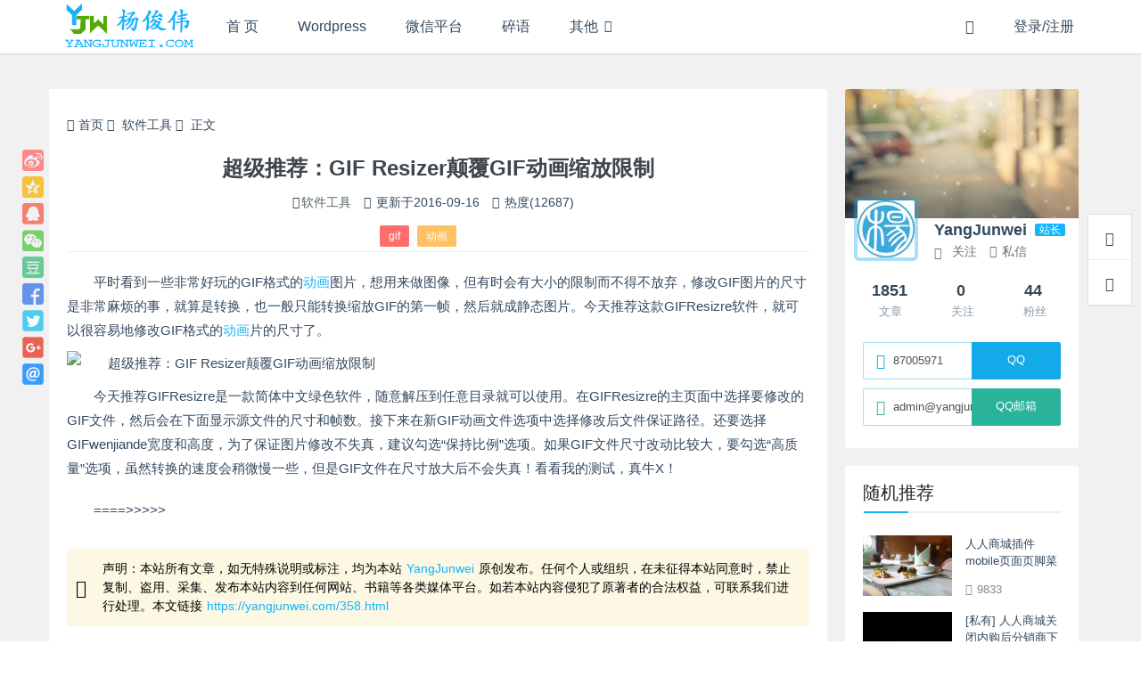

--- FILE ---
content_type: text/html; charset=UTF-8
request_url: http://yangjunwei.com/358.html
body_size: 13009
content:
<!DOCTYPE html><html lang="zh">
<head>
<meta http-equiv="content-type" content="text/html;charset=utf-8">
<meta charset="utf-8">
<meta http-equiv="X-UA-Compatible" content="IE=edge,chrome=1">
<meta name="viewport" content="width=device-width,initial-scale=1,maximum-scale=1,user-scalable=no,minimal-ui=yes">
<title>超级推荐：GIF Resizer颠覆GIF动画缩放限制 - YangJunwei</title>
<meta name="keywords" content="gif,动画">
<meta name="description" content="平时看到一些非常好玩的GIF格式的动画图片，想用来做图像，但有时会有大小的限制而不得不放弃，修改GIF图片的尺寸是非常麻烦的事，就算是转换，也一般只能转换缩放GIF的第一帧，然后就成静态图片。今天推荐">
<meta name="renderer" content="webkit">
<meta http-equiv="Cache-Control" content="no-transform">
<meta http-equiv="Cache-Control" content="no-siteapp"> <!-- 禁止移动端百度转码 -->
<meta http-equiv="Cache-Control" content="private">
<meta name="apple-mobile-web-app-title" content="YangJunwei">
<meta name="apple-mobile-web-app-capable" content="yes">
<meta name="apple-mobile-web-app-status-bar-style" content="default">
<meta name="format-detection" content="telephone=no, email=no"> <!-- 禁止自动识别电话号码和邮箱 -->
<link rel="shortcut icon" href="https://yangjunwei.com/wp-content/themes/haibor/assets/img/favicon.ico" >
<link rel="alternate icon" type="image/png" href="https://yangjunwei.com/wp-content/themes/haibor/assets/img/favicon.png" >
<link rel='https://api.w.org/' href="https://yangjunwei.com/api" >
<link rel="alternate" type="application/rss+xml" title="YangJunwei RSS Feed" href="https://yangjunwei.com/feed" />
<link rel="alternate" type="application/atom+xml" title="YangJunwei Atom Feed" href="https://yangjunwei.com/feed/atom" />
<link rel="pingback" href="https://yangjunwei.com/xmlrpc.php" />
<!--[if lt IE 9]>
<script src="https://yangjunwei.com/wp-content/themes/haibor/assets/vender/js/html5shiv/3.7.3/html5shiv.min.js"></script>
<script src="https://yangjunwei.com/wp-content/themes/haibor/assets/vender/js/respond/1.4.2/respond.min.js"></script>
<![endif]-->
<!--[if lte IE 7]>
<script type="text/javascript">window.location.href = "https://yangjunwei.com/site/upgrade-browser";</script>
<![endif]-->
<link rel="stylesheet" type="text/css" href="https://yangjunwei.com/wp-content/themes/haibor/assets/css/base.css" />
<link rel="stylesheet" type="text/css" href="https://yangjunwei.com/wp-content/themes/haibor/assets/css/single.css?ver=pDxt2q3" />
<link rel="stylesheet" type="text/css" href="https://yangjunwei.com/site/css?ver=pDxt2q3" />
<link rel="stylesheet" type="text/css" href="https://yangjunwei.com/wp-content/themes/haibor/assets/css/custom.css" />
<meta name='robots' content='max-image-preview:large' />
	<style>img:is([sizes="auto" i], [sizes^="auto," i]) { contain-intrinsic-size: 3000px 1500px }</style>
	<link rel='dns-prefetch' href='//cdnjs.cloudflare.com' />
<style id='classic-theme-styles-inline-css' type='text/css'>
/*! This file is auto-generated */
.wp-block-button__link{color:#fff;background-color:#32373c;border-radius:9999px;box-shadow:none;text-decoration:none;padding:calc(.667em + 2px) calc(1.333em + 2px);font-size:1.125em}.wp-block-file__button{background:#32373c;color:#fff;text-decoration:none}
</style>
<style id='global-styles-inline-css' type='text/css'>
:root{--wp--preset--aspect-ratio--square: 1;--wp--preset--aspect-ratio--4-3: 4/3;--wp--preset--aspect-ratio--3-4: 3/4;--wp--preset--aspect-ratio--3-2: 3/2;--wp--preset--aspect-ratio--2-3: 2/3;--wp--preset--aspect-ratio--16-9: 16/9;--wp--preset--aspect-ratio--9-16: 9/16;--wp--preset--color--black: #000000;--wp--preset--color--cyan-bluish-gray: #abb8c3;--wp--preset--color--white: #ffffff;--wp--preset--color--pale-pink: #f78da7;--wp--preset--color--vivid-red: #cf2e2e;--wp--preset--color--luminous-vivid-orange: #ff6900;--wp--preset--color--luminous-vivid-amber: #fcb900;--wp--preset--color--light-green-cyan: #7bdcb5;--wp--preset--color--vivid-green-cyan: #00d084;--wp--preset--color--pale-cyan-blue: #8ed1fc;--wp--preset--color--vivid-cyan-blue: #0693e3;--wp--preset--color--vivid-purple: #9b51e0;--wp--preset--gradient--vivid-cyan-blue-to-vivid-purple: linear-gradient(135deg,rgba(6,147,227,1) 0%,rgb(155,81,224) 100%);--wp--preset--gradient--light-green-cyan-to-vivid-green-cyan: linear-gradient(135deg,rgb(122,220,180) 0%,rgb(0,208,130) 100%);--wp--preset--gradient--luminous-vivid-amber-to-luminous-vivid-orange: linear-gradient(135deg,rgba(252,185,0,1) 0%,rgba(255,105,0,1) 100%);--wp--preset--gradient--luminous-vivid-orange-to-vivid-red: linear-gradient(135deg,rgba(255,105,0,1) 0%,rgb(207,46,46) 100%);--wp--preset--gradient--very-light-gray-to-cyan-bluish-gray: linear-gradient(135deg,rgb(238,238,238) 0%,rgb(169,184,195) 100%);--wp--preset--gradient--cool-to-warm-spectrum: linear-gradient(135deg,rgb(74,234,220) 0%,rgb(151,120,209) 20%,rgb(207,42,186) 40%,rgb(238,44,130) 60%,rgb(251,105,98) 80%,rgb(254,248,76) 100%);--wp--preset--gradient--blush-light-purple: linear-gradient(135deg,rgb(255,206,236) 0%,rgb(152,150,240) 100%);--wp--preset--gradient--blush-bordeaux: linear-gradient(135deg,rgb(254,205,165) 0%,rgb(254,45,45) 50%,rgb(107,0,62) 100%);--wp--preset--gradient--luminous-dusk: linear-gradient(135deg,rgb(255,203,112) 0%,rgb(199,81,192) 50%,rgb(65,88,208) 100%);--wp--preset--gradient--pale-ocean: linear-gradient(135deg,rgb(255,245,203) 0%,rgb(182,227,212) 50%,rgb(51,167,181) 100%);--wp--preset--gradient--electric-grass: linear-gradient(135deg,rgb(202,248,128) 0%,rgb(113,206,126) 100%);--wp--preset--gradient--midnight: linear-gradient(135deg,rgb(2,3,129) 0%,rgb(40,116,252) 100%);--wp--preset--font-size--small: 13px;--wp--preset--font-size--medium: 20px;--wp--preset--font-size--large: 36px;--wp--preset--font-size--x-large: 42px;--wp--preset--spacing--20: 0.44rem;--wp--preset--spacing--30: 0.67rem;--wp--preset--spacing--40: 1rem;--wp--preset--spacing--50: 1.5rem;--wp--preset--spacing--60: 2.25rem;--wp--preset--spacing--70: 3.38rem;--wp--preset--spacing--80: 5.06rem;--wp--preset--shadow--natural: 6px 6px 9px rgba(0, 0, 0, 0.2);--wp--preset--shadow--deep: 12px 12px 50px rgba(0, 0, 0, 0.4);--wp--preset--shadow--sharp: 6px 6px 0px rgba(0, 0, 0, 0.2);--wp--preset--shadow--outlined: 6px 6px 0px -3px rgba(255, 255, 255, 1), 6px 6px rgba(0, 0, 0, 1);--wp--preset--shadow--crisp: 6px 6px 0px rgba(0, 0, 0, 1);}:where(.is-layout-flex){gap: 0.5em;}:where(.is-layout-grid){gap: 0.5em;}body .is-layout-flex{display: flex;}.is-layout-flex{flex-wrap: wrap;align-items: center;}.is-layout-flex > :is(*, div){margin: 0;}body .is-layout-grid{display: grid;}.is-layout-grid > :is(*, div){margin: 0;}:where(.wp-block-columns.is-layout-flex){gap: 2em;}:where(.wp-block-columns.is-layout-grid){gap: 2em;}:where(.wp-block-post-template.is-layout-flex){gap: 1.25em;}:where(.wp-block-post-template.is-layout-grid){gap: 1.25em;}.has-black-color{color: var(--wp--preset--color--black) !important;}.has-cyan-bluish-gray-color{color: var(--wp--preset--color--cyan-bluish-gray) !important;}.has-white-color{color: var(--wp--preset--color--white) !important;}.has-pale-pink-color{color: var(--wp--preset--color--pale-pink) !important;}.has-vivid-red-color{color: var(--wp--preset--color--vivid-red) !important;}.has-luminous-vivid-orange-color{color: var(--wp--preset--color--luminous-vivid-orange) !important;}.has-luminous-vivid-amber-color{color: var(--wp--preset--color--luminous-vivid-amber) !important;}.has-light-green-cyan-color{color: var(--wp--preset--color--light-green-cyan) !important;}.has-vivid-green-cyan-color{color: var(--wp--preset--color--vivid-green-cyan) !important;}.has-pale-cyan-blue-color{color: var(--wp--preset--color--pale-cyan-blue) !important;}.has-vivid-cyan-blue-color{color: var(--wp--preset--color--vivid-cyan-blue) !important;}.has-vivid-purple-color{color: var(--wp--preset--color--vivid-purple) !important;}.has-black-background-color{background-color: var(--wp--preset--color--black) !important;}.has-cyan-bluish-gray-background-color{background-color: var(--wp--preset--color--cyan-bluish-gray) !important;}.has-white-background-color{background-color: var(--wp--preset--color--white) !important;}.has-pale-pink-background-color{background-color: var(--wp--preset--color--pale-pink) !important;}.has-vivid-red-background-color{background-color: var(--wp--preset--color--vivid-red) !important;}.has-luminous-vivid-orange-background-color{background-color: var(--wp--preset--color--luminous-vivid-orange) !important;}.has-luminous-vivid-amber-background-color{background-color: var(--wp--preset--color--luminous-vivid-amber) !important;}.has-light-green-cyan-background-color{background-color: var(--wp--preset--color--light-green-cyan) !important;}.has-vivid-green-cyan-background-color{background-color: var(--wp--preset--color--vivid-green-cyan) !important;}.has-pale-cyan-blue-background-color{background-color: var(--wp--preset--color--pale-cyan-blue) !important;}.has-vivid-cyan-blue-background-color{background-color: var(--wp--preset--color--vivid-cyan-blue) !important;}.has-vivid-purple-background-color{background-color: var(--wp--preset--color--vivid-purple) !important;}.has-black-border-color{border-color: var(--wp--preset--color--black) !important;}.has-cyan-bluish-gray-border-color{border-color: var(--wp--preset--color--cyan-bluish-gray) !important;}.has-white-border-color{border-color: var(--wp--preset--color--white) !important;}.has-pale-pink-border-color{border-color: var(--wp--preset--color--pale-pink) !important;}.has-vivid-red-border-color{border-color: var(--wp--preset--color--vivid-red) !important;}.has-luminous-vivid-orange-border-color{border-color: var(--wp--preset--color--luminous-vivid-orange) !important;}.has-luminous-vivid-amber-border-color{border-color: var(--wp--preset--color--luminous-vivid-amber) !important;}.has-light-green-cyan-border-color{border-color: var(--wp--preset--color--light-green-cyan) !important;}.has-vivid-green-cyan-border-color{border-color: var(--wp--preset--color--vivid-green-cyan) !important;}.has-pale-cyan-blue-border-color{border-color: var(--wp--preset--color--pale-cyan-blue) !important;}.has-vivid-cyan-blue-border-color{border-color: var(--wp--preset--color--vivid-cyan-blue) !important;}.has-vivid-purple-border-color{border-color: var(--wp--preset--color--vivid-purple) !important;}.has-vivid-cyan-blue-to-vivid-purple-gradient-background{background: var(--wp--preset--gradient--vivid-cyan-blue-to-vivid-purple) !important;}.has-light-green-cyan-to-vivid-green-cyan-gradient-background{background: var(--wp--preset--gradient--light-green-cyan-to-vivid-green-cyan) !important;}.has-luminous-vivid-amber-to-luminous-vivid-orange-gradient-background{background: var(--wp--preset--gradient--luminous-vivid-amber-to-luminous-vivid-orange) !important;}.has-luminous-vivid-orange-to-vivid-red-gradient-background{background: var(--wp--preset--gradient--luminous-vivid-orange-to-vivid-red) !important;}.has-very-light-gray-to-cyan-bluish-gray-gradient-background{background: var(--wp--preset--gradient--very-light-gray-to-cyan-bluish-gray) !important;}.has-cool-to-warm-spectrum-gradient-background{background: var(--wp--preset--gradient--cool-to-warm-spectrum) !important;}.has-blush-light-purple-gradient-background{background: var(--wp--preset--gradient--blush-light-purple) !important;}.has-blush-bordeaux-gradient-background{background: var(--wp--preset--gradient--blush-bordeaux) !important;}.has-luminous-dusk-gradient-background{background: var(--wp--preset--gradient--luminous-dusk) !important;}.has-pale-ocean-gradient-background{background: var(--wp--preset--gradient--pale-ocean) !important;}.has-electric-grass-gradient-background{background: var(--wp--preset--gradient--electric-grass) !important;}.has-midnight-gradient-background{background: var(--wp--preset--gradient--midnight) !important;}.has-small-font-size{font-size: var(--wp--preset--font-size--small) !important;}.has-medium-font-size{font-size: var(--wp--preset--font-size--medium) !important;}.has-large-font-size{font-size: var(--wp--preset--font-size--large) !important;}.has-x-large-font-size{font-size: var(--wp--preset--font-size--x-large) !important;}
:where(.wp-block-post-template.is-layout-flex){gap: 1.25em;}:where(.wp-block-post-template.is-layout-grid){gap: 1.25em;}
:where(.wp-block-columns.is-layout-flex){gap: 2em;}:where(.wp-block-columns.is-layout-grid){gap: 2em;}
:root :where(.wp-block-pullquote){font-size: 1.5em;line-height: 1.6;}
</style>
<link rel='stylesheet' id='content-template-css' href='https://yangjunwei.com/wp-content/plugins/wpjam-content-template/static/style.css' type='text/css' media='all' />
<script type="text/javascript" src="https://yangjunwei.com/wp-content/themes/haibor/assets/vender/js/jquery/1.12.4/jquery.min.js" id="haibor_jquery-js"></script>

<link rel="canonical" href="https://yangjunwei.com/358.html" />
<link rel="icon" href="https://yangjunwei.com/wp-content/uploads/2024/04/20240411d25be8f1ea1dead-32x32.png" sizes="32x32" />
<link rel="icon" href="https://yangjunwei.com/wp-content/uploads/2024/04/20240411d25be8f1ea1dead-192x192.png" sizes="192x192" />
<link rel="apple-touch-icon" href="https://yangjunwei.com/wp-content/uploads/2024/04/20240411d25be8f1ea1dead-180x180.png" />
<meta name="msapplication-TileImage" content="https://yangjunwei.com/wp-content/uploads/2024/04/20240411d25be8f1ea1dead-270x270.png" />
</head><body class="post-template-default single single-post postid-358 single-format-standard is-loadingApp">	<div class="loading-line"></div>									<header class="header common-header white">		<input type="checkbox" id="menustate" class="menustate hide">		<nav id="header-nav" class="navigation container clearfix" role="navigation">			<!-- <div class="logo-main"> -->				<a class="logo nav-col" href="https://yangjunwei.com" title="YangJunwei">											<img src="https://yangjunwei.com/wp-content/themes/haibor/assets/img/logo.png" alt="YangJunwei">									</a>			<!-- </div> -->			<div class="menuicon visible-xs-block">				<label class="menuicon-label" for="menustate" aria-hidden="true">					<span class="menuicon-bread menuicon-bread-top">						<span class="menuicon-bread-crust menuicon-bread-crust-top"></span>					</span>					<span class="menuicon-bread menuicon-bread-bottom">						<span class="menuicon-bread-crust menuicon-bread-crust-bottom"></span>					</span>				</label>				<!-- <a href="#menustate" class="menuanchor menuanchor-open" id="menuanchor-open">-->				<!-- 	<span class="menuanchor-label">Open Menu</span>-->				<!-- </a>-->				<!-- <a href="#" class="menuanchor menuanchor-close" id="menuanchor-close">-->				<!-- 	<span class="menuanchor-label">Close Menu</span>-->				<!-- </a>-->			</div>			<!-- Top Menu -->			<ul id="header-menu" class="header-menu nav-col"><li id="menu-item-870" class="nav_ishome menu-item menu-item-type-custom menu-item-object-custom menu-item-home menu-item-870"><a href="https://yangjunwei.com" title="杨俊伟首页"><i class="fa fa-home"></i> 首 页</a></li>
<li id="menu-item-1986" class="menu-item menu-item-type-taxonomy menu-item-object-category menu-item-1986"><a href="https://yangjunwei.com/wordpress" title="Wordpress相关">Wordpress</a></li>
<li id="menu-item-4575" class="menu-item menu-item-type-taxonomy menu-item-object-category menu-item-4575"><a href="https://yangjunwei.com/weixin">微信平台</a></li>
<li id="menu-item-1928" class="menu-item menu-item-type-taxonomy menu-item-object-category menu-item-1928"><a href="https://yangjunwei.com/t">碎语</a></li>
<li id="menu-item-876" class="menu-item menu-item-type-taxonomy menu-item-object-category menu-item-has-children menu-item-876"><a href="https://yangjunwei.com/life">其他</a>
<ul class="sub-menu">
	<li id="menu-item-4759" class="menu-item menu-item-type-taxonomy menu-item-object-category menu-item-4759"><a href="https://yangjunwei.com/life">生活</a></li>
	<li id="menu-item-3352" class="menu-item menu-item-type-post_type menu-item-object-page menu-item-3352"><a href="https://yangjunwei.com/sell-domain-name">闲置</a></li>
</ul>
</li>
</ul>			<!-- Header Right Tools -->			<ul class="header-tool-menu nav-col pull-right">				<li class="nav-search"><a href="javascript:void(0)" data-toggle="modal" data-target="#globalSearch" data-backdrop="1"><span class="hbfont hbfont-search"></span></a></li>																								<li class="login-actions">							<a href="https://yangjunwei.com/m/signin?redirect_to=https%3A%2F%2Fyangjunwei.com%3A80%2F358.html" class="login-link bind-redirect"><i class="hbfont hbfont-user"></i><span>登录/注册</span></a>						</li>												</ul>		</nav>			</header><div id="content" class="wrapper container right-aside">
		<section id="mod-insideContent" class="main-wrap content-section clearfix">
		<div id="main" class="main primary col-md-9 post-box" role="main">
				
		
	<div class="post">
					<div class="single-body wow bounceInUp">
				<aside class="share-bar">
					<a class="share-btn share-weibo" href="http://service.weibo.com/share/share.php?url=https://yangjunwei.com/358.html&count=1&title=超级推荐：GIF Resizer颠覆GIF动画缩放限制 - YangJunwei&pic=https%3A%2F%2Fyangjunwei.com%2Fthumb%2Findex.php%3Fsrc%3Dhttp%3A%2F%2Ffarm3.static.flickr.com%2F2700%2F4112406916_4374c9613e_o.jpg%26q%3D70%26w%3D720%26h%3D400%26zc%3D1&appkey=4256336245" title="分享至新浪微博" target="_blank"></a>
					<a class="share-btn share-qzone" href="http://sns.qzone.qq.com/cgi-bin/qzshare/cgi_qzshare_onekey?url=https://yangjunwei.com/358.html&summary=平时看到一些非常好玩的GIF格式的动画图片，想用来做图像，但有时会有大小的限制而不得不放弃，修改GIF图片的尺寸是非常麻烦的事，就算是转换，也一般只能转换缩放GIF的第一帧，然后就成静态图片。今天推荐这款GIFResizre软件，就可以很容易地修改GIF格式的动画片的尺寸了。&title=超级推荐：GIF Resizer颠覆GIF动画缩放限制 - YangJunwei&site=YangJunwei&pics=https%3A%2F%2Fyangjunwei.com%2Fthumb%2Findex.php%3Fsrc%3Dhttp%3A%2F%2Ffarm3.static.flickr.com%2F2700%2F4112406916_4374c9613e_o.jpg%26q%3D70%26w%3D720%26h%3D400%26zc%3D1" title="分享至QQ空间" target="_blank"></a>
					<a class="share-btn share-qq" href="http://connect.qq.com/widget/shareqq/index.html?url=https://yangjunwei.com/358.html&title=超级推荐：GIF Resizer颠覆GIF动画缩放限制 - YangJunwei&summary=平时看到一些非常好玩的GIF格式的动画图片，想用来做图像，但有时会有大小的限制而不得不放弃，修改GIF图片的尺寸是非常麻烦的事，就算是转换，也一般只能转换缩放GIF的第一帧，然后就成静态图片。今天推荐这款GIFResizre软件，就可以很容易地修改GIF格式的动画片的尺寸了。&pics=https%3A%2F%2Fyangjunwei.com%2Fthumb%2Findex.php%3Fsrc%3Dhttp%3A%2F%2Ffarm3.static.flickr.com%2F2700%2F4112406916_4374c9613e_o.jpg%26q%3D70%26w%3D720%26h%3D400%26zc%3D1&flash=&site=YangJunwei&desc=" title="分享至QQ" target="_blank"></a>
					<a class="share-btn share-weixin" href="javascript: void(0)" title="分享至微信" target="_blank">
						<div class="weixin-qr transition">
							<img src="https://yangjunwei.com/site/qr?text=https://yangjunwei.com/358.html" width="120">
						</div>
					</a>
					<a class="share-btn share-douban" href="https://www.douban.com/share/service?href=https://yangjunwei.com/358.html&name=超级推荐：GIF Resizer颠覆GIF动画缩放限制 - YangJunwei&text=平时看到一些非常好玩的GIF格式的动画图片，想用来做图像，但有时会有大小的限制而不得不放弃，修改GIF图片的尺寸是非常麻烦的事，就算是转换，也一般只能转换缩放GIF的第一帧，然后就成静态图片。今天推荐这款GIFResizre软件，就可以很容易地修改GIF格式的动画片的尺寸了。&image=https%3A%2F%2Fyangjunwei.com%2Fthumb%2Findex.php%3Fsrc%3Dhttp%3A%2F%2Ffarm3.static.flickr.com%2F2700%2F4112406916_4374c9613e_o.jpg%26q%3D70%26w%3D720%26h%3D400%26zc%3D1" title="分享至豆瓣" target="_blank"></a>
					<a class="share-btn share-facebook" href="https://www.facebook.com/sharer/sharer.php?u=https://yangjunwei.com/358.html" target="_blank"></a>
					<a class="share-btn share-twitter" href="https://twitter.com/intent/tweet?url=https://yangjunwei.com/358.html&text=超级推荐：GIF Resizer颠覆GIF动画缩放限制" target="_blank"></a>
					<a class="share-btn share-googleplus" href="https://plus.google.com/share?url=https://yangjunwei.com/358.html" target="_blank"></a>
					<a class="share-btn share-email" href="mailto:?subject=超级推荐：GIF Resizer颠覆GIF动画缩放限制&body=https://yangjunwei.com/358.html" target="_blank"></a>
				</aside>
				<nav class="haibor-breadcrumb">
					<a href="https://yangjunwei.com"><i class="hbfont hbfont-home"></i>首页</a>
					<span class="breadcrumb-delimeter"><i class="hbfont hbfont-arrow-right"></i></span>
					<a href="https://yangjunwei.com/resource/software" rel="category tag">软件工具</a>					<span class="breadcrumb-delimeter"><i class="hbfont hbfont-arrow-right"></i></span>
					正文
				</nav>
				<div class="article-header">
					<h1 class="article-title">超级推荐：GIF Resizer颠覆GIF动画缩放限制</h1>
					<div class="article-meta">
						<span class="item"><i class="hbfont hbfont-folder-open-o"></i><a href="https://yangjunwei.com/resource/software" rel="category tag">软件工具</a></span> 
						
													<span class="item">
								<i class="hbfont hbfont-alarm"></i>
																	<span class="entry-date">
																					更新于<time datetime="2009-11-17T22:35:25+08:00" data-modifieddiff="2016-09-16" title="更新于2009-11-17">2016-09-16</time>
																			</span>
															</span>
						
													<span class="item"><i class="hbfont hbfont-eye"></i> 热度(12687)</span> 
												
												
												
											</div>
					<div class="post-tags"> <a href="https://yangjunwei.com/tag/gif" rel="tag">gif</a> <a href="https://yangjunwei.com/tag/%e5%8a%a8%e7%94%bb" rel="tag">动画</a></div>
				</div>
								<article class="single-article">
				<p style="text-indent: 2em">平时看到一些非常好玩的GIF格式的<a target="_blank" href="https://yangjunwei.com/tag/%e5%8a%a8%e7%94%bb" class="tag-tooltip" data-toggle="tooltip" title="查看更多关于 动画 的文章" target="_blank">动画</a>图片，想用来做图像，但有时会有大小的限制而不得不放弃，修改GIF图片的尺寸是非常麻烦的事，就算是转换，也一般只能转换缩放GIF的第一帧，然后就成静态图片。今天推荐这款GIFResizre软件，就可以很容易地修改GIF格式的<a target="_blank" href="https://yangjunwei.com/tag/%e5%8a%a8%e7%94%bb" class="tag-tooltip" data-toggle="tooltip" title="查看更多关于 动画 的文章" target="_blank">动画</a>片的尺寸了。</p>
<p style="text-indent: 2em"><img decoding="async" alt="超级推荐：GIF Resizer颠覆GIF动画缩放限制" align="absMiddle" border="0" src="http://farm3.static.flickr.com/2700/4112406916_4374c9613e_o.jpg" /></p>
<p style="text-indent: 2em">今天推荐GIFResizre是一款简体中文绿色软件，随意解压到任意目录就可以使用。在GIFResizre的主页面中选择要修改的GIF文件，然后会在下面显示源文件的尺寸和帧数。接下来在新GIF动画文件选项中选择修改后文件保证路径。还要选择GIFwenjiande宽度和高度，为了保证图片修改不失真，建议勾选&ldquo;保持比例&rdquo;选项。如果GIF文件尺寸改动比较大，要勾选&ldquo;高质量&rdquo;选项，虽然转换的速度会稍微慢一些，但是GIF文件在尺寸放大后不会失真！看看我的测试，真牛X！</p>
<p style="text-indent: 2em"><img decoding="async" alt="" align="absMiddle" border="0" src="http://farm3.static.flickr.com/2545/4112406938_2128a40702_o.gif" /></p>
<p><p>====&gt;&gt;&gt;&gt;&gt;</p>
<p><p> <img decoding="async" alt="" align="absMiddle" border="0" src="http://farm3.static.flickr.com/2767/4112406914_a9ae39767a_o.gif" /></p>

				
				
							</article>
						<div class="article-footer">
				<div class="post-copyright">
					<p><i class="hbfont hbfont-creative-commons"></i>声明：本站所有文章，如无特殊说明或标注，均为本站<a href="https://yangjunwei.com" title="YangJunwei" target="_blank">YangJunwei</a>原创发布。任何个人或组织，在未征得本站同意时，禁止复制、盗用、采集、发布本站内容到任何网站、书籍等各类媒体平台。如若本站内容侵犯了原著者的合法权益，可联系我们进行处理。本文链接<a href="https://yangjunwei.com/358.html" title="超级推荐：GIF Resizer颠覆GIF动画缩放限制">https://yangjunwei.com/358.html</a></p>
				</div>
				<div class="support-author"></div>
				<div class="post-like">
														</div>
			</div>
		</div>
		
		<div class="navigation wow bounceInUp clearfix">
			<div class="col-md-6 post-navi-prev">
				<span>上一篇</span>
				<h2 class="h5"><a href="https://yangjunwei.com/357.html" rel="prev">MYSQL语句收藏</a></h2>
			</div>
			<div class="col-md-6 post-navi-next">
				<span>下一篇</span>
				<h2 class="h5"><a href="https://yangjunwei.com/359.html" rel="next">IIS无法启动 发生意外错误 0x8ffe2740</a></h2>
			</div>
		</div>
		
								<div class="related-posts wow bounceInUp">
				<h3>相关文章</h3>
				<div class="related-articles row clearfix">
										<article class="col-md-4 col-sm-12">
						<div class="related-thumb">
							<a href="https://yangjunwei.com/208.html" title="看过《喜羊羊与灰太狼》吗"><img src="https://yangjunwei.com/thumb/index.php?src=https://yangjunwei.com/wp-content/themes/haibor/assets/img/thumb/35.jpg&q=70&w=375&h=250&zc=1" class="thumb-medium wp-post-image" alt=""> </a>
							<div class="entry-category"><a href="https://yangjunwei.com/t" rel="category tag">碎语</a></div>
						</div>
						<div class="entry-detail">
							<header class="entry-header">
								<h2 class="entry-title h5"><a href="https://yangjunwei.com/208.html" rel="bookmark">看过《喜羊羊与灰太狼》吗</a></h2>
							</header>
						</div>
					</article>
										<article class="col-md-4 col-sm-12">
						<div class="related-thumb">
							<a href="https://yangjunwei.com/461.html" title="photoshop制作遮罩流光字GIF动画【入门教程】"><img src="https://yangjunwei.com/thumb/index.php?src=https://yangjunwei.com/wp-content/uploads/2010/07/20100713wibhggidbxs24vr.gif&q=90&w=375&h=250&zc=1" class="thumb-medium wp-post-image" alt=""> </a>
							<div class="entry-category"><a href="https://yangjunwei.com/code/web-design" rel="category tag">前端设计</a></div>
						</div>
						<div class="entry-detail">
							<header class="entry-header">
								<h2 class="entry-title h5"><a href="https://yangjunwei.com/461.html" rel="bookmark">photoshop制作遮罩流光字GIF动画【入门教程】</a></h2>
							</header>
						</div>
					</article>
										<article class="col-md-4 col-sm-12">
						<div class="related-thumb">
							<a href="https://yangjunwei.com/1476.html" title="CSS3 animation 动画属性"><img src="https://yangjunwei.com/thumb/index.php?src=https://yangjunwei.com/wp-content/themes/haibor/assets/img/thumb/12.jpg&q=70&w=375&h=250&zc=1" class="thumb-medium wp-post-image" alt=""> </a>
							<div class="entry-category"><a href="https://yangjunwei.com/code" rel="category tag">Code</a></div>
						</div>
						<div class="entry-detail">
							<header class="entry-header">
								<h2 class="entry-title h5"><a href="https://yangjunwei.com/1476.html" rel="bookmark">CSS3 animation 动画属性</a></h2>
							</header>
						</div>
					</article>
									</div>
			</div>
				
				
			</div>
</div>		<!-- SideBar Begin -->
<aside class="sidebar secondary col-md-3" id="sidebar">
					<div class="widget widget_author-info wow bounceInRight">		<div class="widget-content">
			<a class="author-card_bg" href="https://yangjunwei.com/u/1" style="background-image: url(https://yangjunwei.com/wp-content/themes/haibor/assets/img/user-default-cover-mini.jpg)" tabindex="-1"></a>
			<div class="author-card_content">
				<a class="author_avatar-link" href="https://yangjunwei.com/u/1" title="YangJunwei" tabindex="-1"><img class="avatar" src="https://q.qlogo.cn/qqapp/205988/1A8E9051574E2573170ECBF15CFC35F5/100" alt=""></a>
				<div class="author-fields">
					<span class="author-name">YangJunwei</span>
					<span class="author-user_level">站长</span>
				</div>
								<div class="author-interact">
					<!-- <a class="follow-btn" href="javascript: void 0" title="--><!--"><i class="hbfont hbfont-user-plus"></i>--><!--</a>-->
					<a class="follow-btn unfollowed" href="javascript: void 0" title="关注该用户" data-uid="1" data-act="follow"><i class="hbfont hbfont-user-plus"></i><span>关注</span></a>					<a class="pm-btn" href="javascript: void 0" data-receiver="YangJunwei" data-receiver-id="1" title="发送站内消息"><i class="hbfont hbfont-envelope"></i>私信</a>
				</div>
								<div class="author-stats">
					<span class="posts">1851<span class="unit">文章</span></span>
										<span class="following">0<span class="unit">关注</span></span>
					<span class="followers">44<span class="unit">粉丝</span></span>
				</div>
								<div class="attentionus">
					<ul class="items clearfix">
													<span class="social-widget-link social-link-qq">
								<span class="social-widget-link-count"><i class="hbfont hbfont-qq"></i>87005971</span>
								<span class="social-widget-link-title">QQ</span>
								<a href="http://wpa.qq.com/msgrd?v=3&uin=87005971&site=qq&menu=yes" target="_blank" rel="nofollow"></a>
							</span>
																									<span class="social-widget-link social-link-email">
								<span class="social-widget-link-count"><i class="hbfont hbfont-envelope"></i>admin@yangjunwei.com</span>
								<span class="social-widget-link-title">QQ邮箱</span>
								<a href="http://mail.qq.com/cgi-bin/qm_share?t=qm_mailme&amp;email=admin@yangjunwei.com" target="_blank" rel="nofollow"></a>
							</span>
											</ul>
				</div>
							</div>
		</div>
		</div>				
			<div id="randposts-3" class="widget widget_hot-posts widget_rand-posts wow bounceInRight">		<h3 class="widget-title"><span>随机推荐</span></h3>		<div class="widget-content">
					<article id="post-2961" class="post type-post status-publish rand-post">
				<div class="entry-thumb hover-scale">
					<a href="https://yangjunwei.com/2961.html"><img width="200" height="136" src="https://yangjunwei.com/wp-content/themes/haibor/assets/img/image-pending.gif" data-original="https://yangjunwei.com/thumb/index.php?src=https://yangjunwei.com/wp-content/themes/haibor/assets/img/thumb/23.jpg&q=70&w=200&h=150&zc=1" class="thumb-small wp-post-image lazy" alt="人人商城插件mobile页面页脚菜单自定义"></a>
				</div>
				<div class="entry-detail">
					<h2 class="entry-title"><a href="https://yangjunwei.com/2961.html" rel="bookmark">人人商城插件mobile页面页脚菜单自定义</a></h2>
					<div class="entry-meta entry-meta-1">
						<span class="view-count text-muted"><i class="hbfont hbfont-eye"></i>9833</a></span>
						<!--<span class="entry-date text-muted"><time class="entry-date" datetime="2018-01-24T23:12:57+08:00" title="2018-01-24T23:12:57+08:00"><i class="hbfont hbfont-alarm"></i>2018-01-24 23:12</time></span>-->
					</div>
				</div>
			</article>
					<article id="post-3330" class="post type-post status-publish rand-post">
				<div class="entry-thumb hover-scale">
					<a href="https://yangjunwei.com/3330.html"><img width="200" height="136" src="https://yangjunwei.com/wp-content/themes/haibor/assets/img/image-pending.gif" data-original="https://yangjunwei.com/thumb/index.php?src=https://yangjunwei.com/wp-content/themes/haibor/assets/img/thumb/15.jpg&q=70&w=200&h=150&zc=1" class="thumb-small wp-post-image lazy" alt="[私有] 人人商城关闭内购后分销商下单不走分销流程"></a>
				</div>
				<div class="entry-detail">
					<h2 class="entry-title"><a href="https://yangjunwei.com/3330.html" rel="bookmark">[私有] 人人商城关闭内购后分销商下单不走分销流程</a></h2>
					<div class="entry-meta entry-meta-1">
						<span class="view-count text-muted"><i class="hbfont hbfont-eye"></i>7797</a></span>
						<!--<span class="entry-date text-muted"><time class="entry-date" datetime="2018-11-19T07:00:09+08:00" title="2018-11-19T07:00:09+08:00"><i class="hbfont hbfont-alarm"></i>2018-11-19 07:00</time></span>-->
					</div>
				</div>
			</article>
					<article id="post-318" class="post type-post status-publish rand-post">
				<div class="entry-thumb hover-scale">
					<a href="https://yangjunwei.com/318.html"><img width="200" height="136" src="https://yangjunwei.com/wp-content/themes/haibor/assets/img/image-pending.gif" data-original="https://yangjunwei.com/thumb/index.php?src=https://yangjunwei.com/wp-content/themes/haibor/assets/img/thumb/29.jpg&q=70&w=200&h=150&zc=1" class="thumb-small wp-post-image lazy" alt="分享31款网站性能在线免费测试工具"></a>
				</div>
				<div class="entry-detail">
					<h2 class="entry-title"><a href="https://yangjunwei.com/318.html" rel="bookmark">分享31款网站性能在线免费测试工具</a></h2>
					<div class="entry-meta entry-meta-1">
						<span class="view-count text-muted"><i class="hbfont hbfont-eye"></i>15890</a></span>
						<!--<span class="entry-date text-muted"><time class="entry-date" datetime="2009-09-22T10:06:05+08:00" title="2009-09-22T10:06:05+08:00"><i class="hbfont hbfont-alarm"></i>2009-09-22 10:06</time></span>-->
					</div>
				</div>
			</article>
					<article id="post-4555" class="post type-post status-publish rand-post">
				<div class="entry-thumb hover-scale">
					<a href="https://yangjunwei.com/4555.html"><img width="200" height="136" src="https://yangjunwei.com/wp-content/themes/haibor/assets/img/image-pending.gif" data-original="https://yangjunwei.com/thumb/index.php?src=https://yangjunwei.com/wp-content/uploads/2021/07/20210714df021875f9e155f.png&q=90&w=200&h=150&zc=1" class="thumb-small wp-post-image lazy" alt="人人商城小程序一键绑定手机号码"></a>
				</div>
				<div class="entry-detail">
					<h2 class="entry-title"><a href="https://yangjunwei.com/4555.html" rel="bookmark">人人商城小程序一键绑定手机号码</a></h2>
					<div class="entry-meta entry-meta-1">
						<span class="view-count text-muted"><i class="hbfont hbfont-eye"></i>7573</a></span>
						<!--<span class="entry-date text-muted"><time class="entry-date" datetime="2021-07-14T07:00:03+08:00" title="2021-07-14T07:00:03+08:00"><i class="hbfont hbfont-alarm"></i>2021-07-14 07:00</time></span>-->
					</div>
				</div>
			</article>
					<article id="post-347" class="post type-post status-publish rand-post">
				<div class="entry-thumb hover-scale">
					<a href="https://yangjunwei.com/347.html"><img width="200" height="136" src="https://yangjunwei.com/wp-content/themes/haibor/assets/img/image-pending.gif" data-original="https://yangjunwei.com/thumb/index.php?src=https://yangjunwei.com/wp-content/themes/haibor/assets/img/thumb/24.jpg&q=70&w=200&h=150&zc=1" class="thumb-small wp-post-image lazy" alt="随页面滑动且漂浮在左右的快捷操作按钮"></a>
				</div>
				<div class="entry-detail">
					<h2 class="entry-title"><a href="https://yangjunwei.com/347.html" rel="bookmark">随页面滑动且漂浮在左右的快捷操作按钮</a></h2>
					<div class="entry-meta entry-meta-1">
						<span class="view-count text-muted"><i class="hbfont hbfont-eye"></i>8551</a></span>
						<!--<span class="entry-date text-muted"><time class="entry-date" datetime="2009-11-01T12:52:48+08:00" title="2009-11-01T12:52:48+08:00"><i class="hbfont hbfont-alarm"></i>2009-11-01 12:52</time></span>-->
					</div>
				</div>
			</article>
					<article id="post-4883" class="post type-post status-publish rand-post">
				<div class="entry-thumb hover-scale">
					<a href="https://yangjunwei.com/4883.html"><img width="200" height="136" src="https://yangjunwei.com/wp-content/themes/haibor/assets/img/image-pending.gif" data-original="https://yangjunwei.com/thumb/index.php?src=https://yangjunwei.com/wp-content/themes/haibor/assets/img/thumb/27.jpg&q=70&w=200&h=150&zc=1" class="thumb-small wp-post-image lazy" alt="MySQL语句中OpenID包含'- -'导致页面空白"></a>
				</div>
				<div class="entry-detail">
					<h2 class="entry-title"><a href="https://yangjunwei.com/4883.html" rel="bookmark">MySQL语句中OpenID包含'- -'导致页面空白</a></h2>
					<div class="entry-meta entry-meta-1">
						<span class="view-count text-muted"><i class="hbfont hbfont-eye"></i>2011</a></span>
						<!--<span class="entry-date text-muted"><time class="entry-date" datetime="2022-02-23T07:00:02+08:00" title="2022-02-23T07:00:02+08:00"><i class="hbfont hbfont-alarm"></i>2022-02-23 07:00</time></span>-->
					</div>
				</div>
			</article>
					<article id="post-3757" class="post type-post status-publish rand-post">
				<div class="entry-thumb hover-scale">
					<a href="https://yangjunwei.com/3757.html"><img width="200" height="136" src="https://yangjunwei.com/wp-content/themes/haibor/assets/img/image-pending.gif" data-original="https://yangjunwei.com/thumb/index.php?src=https://yangjunwei.com/wp-content/uploads/2019/10/2019102885dfc40c8548e4c.png&q=90&w=200&h=150&zc=1" class="thumb-small wp-post-image lazy" alt="人人商城公众号端商品详情页添加分享弹出层"></a>
				</div>
				<div class="entry-detail">
					<h2 class="entry-title"><a href="https://yangjunwei.com/3757.html" rel="bookmark">人人商城公众号端商品详情页添加分享弹出层</a></h2>
					<div class="entry-meta entry-meta-1">
						<span class="view-count text-muted"><i class="hbfont hbfont-eye"></i>7690</a></span>
						<!--<span class="entry-date text-muted"><time class="entry-date" datetime="2019-10-27T22:19:02+08:00" title="2019-10-27T22:19:02+08:00"><i class="hbfont hbfont-alarm"></i>2019-10-27 22:19</time></span>-->
					</div>
				</div>
			</article>
					<article id="post-554" class="post type-post status-publish rand-post">
				<div class="entry-thumb hover-scale">
					<a href="https://yangjunwei.com/554.html"><img width="200" height="136" src="https://yangjunwei.com/wp-content/themes/haibor/assets/img/image-pending.gif" data-original="https://yangjunwei.com/thumb/index.php?src=https://yangjunwei.com/wp-content/themes/haibor/assets/img/thumb/4.jpg&q=70&w=200&h=150&zc=1" class="thumb-small wp-post-image lazy" alt="超链接a标签display属性的block和inline-block的用法说明"></a>
				</div>
				<div class="entry-detail">
					<h2 class="entry-title"><a href="https://yangjunwei.com/554.html" rel="bookmark">超链接a标签display属性的block和inline-block的用法说明</a></h2>
					<div class="entry-meta entry-meta-1">
						<span class="view-count text-muted"><i class="hbfont hbfont-eye"></i>25360</a></span>
						<!--<span class="entry-date text-muted"><time class="entry-date" datetime="2011-02-23T14:20:19+08:00" title="2011-02-23T14:20:19+08:00"><i class="hbfont hbfont-alarm"></i>2011-02-23 14:20</time></span>-->
					</div>
				</div>
			</article>
				</div>
		</div>			<div class="widget float-widget-mirror"></div>
</aside>	</section>
	</div>
<footer class="footer">
	<!--div class="footer-before"><img src="https://yangjunwei.com/wp-content/themes/haibor/assets/img/colorful-line.png" ></div-->
	<div class="footer-wrap">
		<!-- 页脚小工具区 -->
		<div class="footer-widgets">
			
		</div>
		<div class="footer-nav" style="padding: 20px 0!important;text-align: center!important;">
			<div class="footer-nav-links" style="display: block;">
				<ul id="menu-%e9%a1%b5%e8%84%9a%e5%af%bc%e8%88%aa" class="footer-menu"><li id="menu-item-5562" class="menu-item menu-item-type-post_type menu-item-object-page menu-item-5562"><a href="https://yangjunwei.com/about">关于</a></li>
<li id="menu-item-5564" class="menu-item menu-item-type-post_type menu-item-object-page menu-item-5564"><a href="https://yangjunwei.com/info">免责</a></li>
<li id="menu-item-5565" class="menu-item menu-item-type-post_type menu-item-object-page menu-item-5565"><a href="https://yangjunwei.com/tags">标签云</a></li>
<li id="menu-item-5566" class="menu-item menu-item-type-post_type menu-item-object-page menu-item-5566"><a href="https://yangjunwei.com/develop">开发</a></li>
</ul>			</div>
			<div class="footer-shares">
																	<a class="fts-qq" href="http://wpa.qq.com/msgrd?v=3&uin=87005971&site=qq&menu=yes" target="_blank">
					<span class="hbfont hbfont-qq">
						<span class="se-icon hbfont hbfont-qq"></span>
					</span>
					</a>
																								<a class="fts-rss" href="https://yangjunwei.com/feed" target="_blank">
					<span class="hbfont hbfont-rss">
						<span class="se-icon hbfont hbfont-rss"></span>
					</span>
				</a>

			</div>
			<div class="footer-copy">
				&copy;&nbsp;2009-2026&nbsp;&nbsp;<a href="https://yangjunwei.com/" title="YangJunwei.com" rel="link" target="_blank">YangJunwei.com</a> &nbsp; All Right Reserved.
				·&nbsp;<a href="http://beian.miit.gov.cn/" rel="link" target="_blank">豫ICP备13021680号-1</a>											</div>
		</div>
	</div>
</footer>
<div id="fix-controls" class="wow bounceInRight">
	<a class="scroll-to scroll-top" href="javascript:" data-tooltip="返回顶部"><i class="hbfont hbfont-arrow-up2"></i></a>
		<a class="scroll-to scroll-bottom" href="javascript:" data-tooltip="返回底部"><i class="hbfont hbfont-arrow-down2"></i></a>
</div><div id="globalSearch" class="js-search search-form search-form-modal fadeZoomIn" role="dialog" aria-hidden="true">
	<form method="get" action="https://yangjunwei.com" role="search">
		<div class="search-form-inner">
			<div class="search-form-box">
				<input class="form-search" type="text" name="s" placeholder="键入关键词">
				<!--商店搜索-->
							</div>
		</div>
	</form>
</div><!-- 私信模态框 -->
<div id="pmBox" class="js-pm pm-form pm-form-modal fadeScale" role="dialog" aria-hidden="true">
    <div class="pm-header">
        <h2>发送私信</h2>
    </div>
    <div class="pm-content">
        <div class="pm-inner">
            <div class="pm-info">
                <label class="pm-info_label caption-muted">发给:</label>
                <span class="pm-info_receiver"></span>
                <input class="pm_nonce" type="hidden" value="200c70b9d0">
            </div>
            <textarea class="pm-text mt10" placeholder="消息内容..." tabindex="1" required></textarea>
        </div>
    </div>
    <div class="pm-btns mt20">
        <button class="cancel btn btn-default" tabindex="3">取消</button>
        <button class="confirm btn btn-info ml10" data-box-type="modal" tabindex="2">发送</button>
        <a class="cancel close-btn"><i class="hbfont hbfont-close"></i></a>
    </div>
</div><!DOCTYPE html><html lang="zh">
<head>
<meta http-equiv="content-type" content="text/html;charset=utf-8">
<meta charset="utf-8">
<meta http-equiv="X-UA-Compatible" content="IE=edge,chrome=1">
<meta name="viewport" content="width=device-width,initial-scale=1,maximum-scale=1,user-scalable=no,minimal-ui=yes">
<title>超级推荐：GIF Resizer颠覆GIF动画缩放限制 - YangJunwei</title>
<meta name="keywords" content="gif,动画">
<meta name="description" content="平时看到一些非常好玩的GIF格式的动画图片，想用来做图像，但有时会有大小的限制而不得不放弃，修改GIF图片的尺寸是非常麻烦的事，就算是转换，也一般只能转换缩放GIF的第一帧，然后就成静态图片。今天推荐">
<meta name="renderer" content="webkit">
<meta http-equiv="Cache-Control" content="no-transform">
<meta http-equiv="Cache-Control" content="no-siteapp"> <!-- 禁止移动端百度转码 -->
<meta http-equiv="Cache-Control" content="private">
<!-- <meta http-equiv="Cache-Control" content="max-age=0">-->
<!-- <meta http-equiv="Cache-Control" content="must-revalidate">-->
<meta name="apple-mobile-web-app-title" content="YangJunwei">
<meta name="apple-mobile-web-app-capable" content="yes">
<meta name="apple-mobile-web-app-status-bar-style" content="default">
	<link rel="shortcut icon" href="https://yangjunwei.com/wp-content/themes/haibor/assets/img/favicon.ico" >
	<link rel="alternate icon" type="image/png" href="https://yangjunwei.com/wp-content/themes/haibor/assets/img/favicon.png" >
<!--[if lt IE 9]>
<script src="https://yangjunwei.com/wp-content/themes/haibor/assets/vender/js/html5shiv/3.7.3/html5shiv.min.js"></script>
<script src="https://yangjunwei.com/wp-content/themes/haibor/assets/vender/js/respond/1.4.2/respond.min.js"></script>
<![endif]-->
<!--[if lte IE 7]>
<script type="text/javascript">
	window.location.href = "https://yangjunwei.com/site/upgrade-browser";
</script>
<![endif]-->
<link rel="stylesheet" type="text/css" href="https://yangjunwei.com/wp-content/themes/haibor/assets/css/base.css" />
	<link rel="stylesheet" type="text/css" href="https://yangjunwei.com/wp-content/themes/haibor/assets/css/custom.css"  />
<link rel="stylesheet" type="text/css" href="https://yangjunwei.com/wp-content/themes/haibor/assets/css/single.css?ver=pDxt2q3"  />
<link rel="stylesheet" type="text/css" href="https://yangjunwei.com/site/css?ver=pDxt2q3"  />
<meta name='robots' content='max-image-preview:large' />
	<style>img:is([sizes="auto" i], [sizes^="auto," i]) { contain-intrinsic-size: 3000px 1500px }</style>
	<link rel='dns-prefetch' href='//cdnjs.cloudflare.com' />

<link rel="canonical" href="https://yangjunwei.com/358.html" />
<link rel="icon" href="https://yangjunwei.com/wp-content/uploads/2024/04/20240411d25be8f1ea1dead-32x32.png" sizes="32x32" />
<link rel="icon" href="https://yangjunwei.com/wp-content/uploads/2024/04/20240411d25be8f1ea1dead-192x192.png" sizes="192x192" />
<link rel="apple-touch-icon" href="https://yangjunwei.com/wp-content/uploads/2024/04/20240411d25be8f1ea1dead-180x180.png" />
<meta name="msapplication-TileImage" content="https://yangjunwei.com/wp-content/uploads/2024/04/20240411d25be8f1ea1dead-270x270.png" />
</head><div class="form-signin modal fadeScale" id="modalSignBox">
	<h2>登录</h2>
	<form class="local-signin">
		<!-- fake fields are a workaround for chrome autofill getting the wrong fields -->
		<input style="display:none" type="text" name="fakeusernameremembered"/>
		<input style="display:none" type="password" name="fakepasswordremembered"/>
		<div class="form-group input-container clearfix">
			<input autocomplete="off" name="user_login" type="text" class="form-control input text-input" id="user_login-input" title="" required="required" placeholder="邮箱或用户名">
			<span class="tip"></span>
		</div>
		<div class="form-group input-container clearfix">
			<input autocomplete="new-password" name="password" type="password" class="form-control input password-input" id="password-input" title="" required="required" placeholder="密码">
			<span class="tip"></span>
		</div>
		<input name="nonce" type="hidden" value="6180daf135">
		<button class="btn btn-info btn-block submit" type="submit">提交</button>
		<div class="text-center mt20 login-help">
			<a href="https://yangjunwei.com/m/signup?redirect_to=https%3A%2F%2Fyangjunwei.com" id="go-register" class="mr20 register-link" rel="link">现在注册</a>
			<span class="dot-separator" role="separator"></span>
			<a href="https://yangjunwei.com/m/findpass" id="go-findpass" class="ml20 findpass-link" rel="link">忘记密码?</a>
		</div>
	</form>
				<div class="open-login clearfix">
			<p class="mb20 hidden-xs">使用社交账户登录</p>
			<div class="social-items">
							<a href="https://yangjunwei.com/oauth/weibo?redirect_to=https%3A%2F%2Fyangjunwei.com" class="btn btn-sn-weibo">
					<span class="hbfont hbfont-weibo"></span>
				</a>
										<a href="https://yangjunwei.com/oauth/qq?redirect_to=https%3A%2F%2Fyangjunwei.com" class="btn btn-sn-qq">
					<span class="hbfont hbfont-qq"></span>
				</a>
									</div>
		</div>
	</div><script>var _hmt = _hmt || [];(function() {var hm = document.createElement("script");hm.src = "https://hm.baidu.com/hm.js?b8be23614f038f367d84239e3251003c";var s = document.getElementsByTagName("script")[0];s.parentNode.insertBefore(hm, s);})();</script><script type="text/javascript" id="wp-postviews-cache-js-extra">
/* <![CDATA[ */
var viewsCacheL10n = {"admin_ajax_url":"https:\/\/yangjunwei.com\/wp-admin\/admin-ajax.php","nonce":"c3b87ce490","post_id":"358"};
var viewsCacheL10n = {"admin_ajax_url":"https:\/\/yangjunwei.com\/wp-admin\/admin-ajax.php","nonce":"c3b87ce490","post_id":"358"};
/* ]]> */
</script>
<script type="text/javascript" src="https://yangjunwei.com/wp-content/plugins/wp-postviews/postviews-cache.js?ver=1.77" id="wp-postviews-cache-js"></script>
<script type="text/javascript" id="haibor_single_post-js-extra">
/* <![CDATA[ */
var HBSC = {"debug":"","uid":"0","language":"zh_CN","apiRoot":"https:\/\/yangjunwei.com\/api\/","_wpnonce":"d55a85f0ab","home":"https:\/\/yangjunwei.com","themeRoot":"https:\/\/yangjunwei.com\/wp-content\/themes\/haibor","isHome":"","commentsPerPage":"20","sessionApiTail":"SnwMUENWmQ","contributePostWordsMin":"100","o":null,"e":"admin@yangjunwei.com","v":"2.0PRO","yzApi":"","isSingle":"1","pid":"358"};
var HBSC = {"debug":"","uid":"0","language":"zh_CN","apiRoot":"https:\/\/yangjunwei.com\/api\/","_wpnonce":"d55a85f0ab","home":"https:\/\/yangjunwei.com","themeRoot":"https:\/\/yangjunwei.com\/wp-content\/themes\/haibor","isHome":"","commentsPerPage":"20","sessionApiTail":"SnwMUENWmQ","contributePostWordsMin":"100","o":null,"e":"admin@yangjunwei.com","v":"2.0PRO","yzApi":"","isSingle":"1","pid":"358"};
/* ]]> */
</script>
<script type="text/javascript" src="https://yangjunwei.com/wp-content/themes/haibor/assets/js/single.js" id="haibor_single_post-js"></script>
<script type="text/javascript" src="https://yangjunwei.com/wp-content/plugins/page-links-to/dist/new-tab.js?ver=3.3.7" id="page-links-to-js"></script>
<!--18 queries in 0.982 seconds.-->
</body>
</html>

--- FILE ---
content_type: text/css
request_url: https://yangjunwei.com/wp-content/plugins/wpjam-content-template/static/style.css
body_size: 396
content:
.card-content-template { border: 1px solid #ddd; padding: 10px; border-radius:4px; box-sizing: border-box; min-height:122px; margin-bottom: 20px; box-shadow:0 0 6px 0 #999;}
.card-content-template:after{ content:" "; clear:both; }
.card-content-template .card-thumbnail{float:left; margin: 0 10px 10px 0;}
.card-content-template .card-title{font-size:16px; margin: 0; line-height:1.5;}
.card-content-template .card-except{font-size:14px; margin: 10px 0; overflow: hidden; white-space: nowrap;  text-overflow:ellipsis}
.card-content-template .card-price{float:left; font-weight:bold;}
.card-content-template .card-button{ background: #8d4fdb; color: #fff; float: right; margin-right:4px; padding: 2px 4px; border-radius: 4px;}

.post-password-content-template{margin-bottom: 20px; padding:10px; background: #EDF3DE;}
form.content-template-post-password-form:after{display: block; content: " "; clear: both;}
form.content-template-post-password-form img{float: left; margin-right:10px;}
form.content-template-post-password-form input[type="password"]{ border: 1px solid #EDE8E2; padding: 6px;}
form.content-template-post-password-form input[type="submit"]{padding: 8px; background: #1BA6B2; color: #fff; border: 0; text-shadow: none; line-height: 1;}

--- FILE ---
content_type: application/javascript
request_url: https://yangjunwei.com/wp-content/themes/haibor/assets/js/single.js
body_size: 41496
content:
/*yangjunwei.com*/ 
(function(modules) {
	var installedModules = {};
	function __webpack_require__(moduleId) {
		if (installedModules[moduleId]) return installedModules[moduleId][['exports']];
		var module = installedModules[moduleId] = {
			exports: {},
			id: moduleId,
			loaded: false
		};
		modules[moduleId][['call']](module[['exports']], module, module[['exports']], __webpack_require__);
		module[['loaded']] = true;
		return module[['exports']];
	}
	__webpack_require__[['m']] = modules;
	__webpack_require__[['c']] = installedModules;
	__webpack_require__[['p']] = 'assets/js/';
	return __webpack_require__(0);
} ([
//0
function(module, exports, __webpack_require__) { (function(jQuery) {
		'use strict';
		var _loading = __webpack_require__(8);
		var _msgbox = __webpack_require__(6);
		__webpack_require__(9);
		var _comments = __webpack_require__(46);
		var _comments2 = _interopRequireDefault(_comments);
		var _postStar = __webpack_require__(47);
		var _postStar2 = _interopRequireDefault(_postStar);
		var _scroll = __webpack_require__(16);
		var _scroll2 = _interopRequireDefault(_scroll);
		var _animateAnchor = __webpack_require__(48);
		var _animateAnchor2 = _interopRequireDefault(_animateAnchor);
		__webpack_require__(44);
		var _follow = __webpack_require__(49);
		var _follow2 = _interopRequireDefault(_follow);
		var _pm = __webpack_require__(50);
		var _pm2 = _interopRequireDefault(_pm);
		var _modalSignBox = __webpack_require__(5);
		var _modalSignBox2 = _interopRequireDefault(_modalSignBox);
		__webpack_require__(23);
		var _signHelp = __webpack_require__(17);
		var _signHelp2 = _interopRequireDefault(_signHelp);
		var _referral = __webpack_require__(19);
		var _referral2 = _interopRequireDefault(_referral);
		var _togglePane = __webpack_require__(55);
		var _togglePane2 = _interopRequireDefault(_togglePane);
		
		//YangJunwei: 文章付费可见 56
		var _pay2view = __webpack_require__(56);
		var _pay2view2 = _interopRequireDefault(_pay2view);
		
		var _close = __webpack_require__(24);
		var _close2 = _interopRequireDefault(_close);
		
		var _marqueeBulletins = __webpack_require__(25);
		var _marqueeBulletins2 = _interopRequireDefault(_marqueeBulletins);
		
		function _interopRequireDefault(obj) {
			return obj && obj[['__esModule']] ? obj: {
			default:
				obj
			};
		}
		jQuery(document)[['ready']](function($) {
			(0, _loading[['handleLineLoading']])();
			_msgbox[['popMsgbox']][['init']]();
			_postStar2[['default']][['init']]();
			_comments2[['default']][['init']]();
			_scroll2[['default']][['initScrollTo']]();
			_scroll2[['default']][['initShareBar']]();
			_scroll2[['default']][['initFloatWidget']]();
			_follow2[['default']][['init']]();
			_pay2view2[['default']][['init']](); //YangJunwei: 文章付费可见 56
			_pm2[['default']][['initModalPm']]();
			_modalSignBox2[['default']][['init']]();
			_signHelp2[['default']][['init']]();
			$('.lightbox-gallery')[['each']](function() {
				var item = $(this);
				var img = item[['find']]('img');
				if (img && img[['attr']]('title')) {
					item[['attr']]('data-title', img[['attr']]('title'));
				}
			});
			$('img.lazy')[['lazyload']]({
				threshold: 50,
				load: function load() {
					$(this)[['addClass']]('show');
				}
			});
			$('.sidebar img.lazy')[['lazyload']]({
				threshold: 0,
				load: function load() {
					$(this)[['addClass']]('show');
				}
			}); (0, _animateAnchor2[['default']])();
			_referral2[['default']][['init']]();
			_togglePane2[['default']][['init']]();
			_close2[['default']][['init']]('tt_close_bulletins');
			_marqueeBulletins2[['default']][['init']]();
		});
	} [['call']](exports, __webpack_require__(1)));},
//1
function(module, exports) {
	module[['exports']] = jQuery;
},

//2 对应调用的方法: __webpack_require__(2);
function(module, exports, __webpack_require__) { (function(HBSC) {
		'use strict';
		Object[['defineProperty']](exports, '__esModule', {
			value: true
		});
		exports[['Classes']] = exports[['Urls']] = exports[['Routes']] = undefined;
		var _utils = __webpack_require__(4);
		var _utils2 = _interopRequireDefault(_utils);
		function _interopRequireDefault(obj) {
			return obj && obj[['__esModule']] ? obj: {
			default:
				obj
			};
		}
		var routes = {
			signIn: _utils2[['default']][['getAPIUrl']]('/' + HBSC[['sessionApiTail']]),
			session: _utils2[['default']][['getAPIUrl']]('/' + HBSC[['sessionApiTail']]),
			signUp: _utils2[['default']][['getAPIUrl']]('/users'),
			users: _utils2[['default']][['getAPIUrl']]('/users'),
			comments: _utils2[['default']][['getAPIUrl']]('/comments'),
			commentStars: _utils2[['default']][['getAPIUrl']]('/comment/stars'),
			postStars: _utils2[['default']][['getAPIUrl']]('/post/stars'),
			myFollower: _utils2[['default']][['getAPIUrl']]('/users/me/followers'),
			myFollowing: _utils2[['default']][['getAPIUrl']]('/users/me/following'),
			follower: _utils2[['default']][['getAPIUrl']]('/users/{{uid}}/followers'),
			following: _utils2[['default']][['getAPIUrl']]('/users/{{uid}}/following'),
			pm: _utils2[['default']][['getAPIUrl']]('/messages'),
			accountStatus: _utils2[['default']][['getAPIUrl']]('/users/status'),
			userMeta: _utils2[['default']][['getAPIUrl']]('/users/metas'),
			shoppingCart: _utils2[['default']][['getAPIUrl']]('/shoppingcart'),
			orders: _utils2[['default']][['getAPIUrl']]('/orders'),
			coupons: _utils2[['default']][['getAPIUrl']]('/coupons'),
			boughtResources: _utils2[['default']][['getAPIUrl']]('/users/boughtresources'),
			bought2View: _utils2[["default"]][["getAPIUrl"]]("/users/bought2view"), //YangJunwei:文章付费可见
			userProfiles: _utils2[['default']][['getAPIUrl']]('/users/profiles'),
			otherActions: _utils2[['default']][['getAPIUrl']]('/actions'),
			posts: _utils2[['default']][['getAPIUrl']]('/posts'),
			products: _utils2[['default']][['getAPIUrl']]('/products'),
			members: _utils2[['default']][['getAPIUrl']]('/members')
		};
		var urls = {
			site: _utils2[['default']][['getSiteUrl']](),
			signIn: _utils2[['default']][['getSiteUrl']]() + '/m/signin',
			cartCheckOut: _utils2[['default']][['getSiteUrl']]() + '/site/cartcheckout',
			checkOut: _utils2[['default']][['getSiteUrl']]() + '/site/checkout'
		};
		var classes = {
			appLoading: 'is-loadingApp'
		};
		exports[['Routes']] = routes;
		exports[['Urls']] = urls;
		exports[['Classes']] = classes;
	} [['call']](exports, __webpack_require__(3)));},
//3
function(module, exports) {
	module[['exports']] = HBSC;
},
//4
function(module, exports, __webpack_require__) { (function(HBSC, $) {
		'use strict';
		Object[['defineProperty']](exports, '__esModule', {
			value: true
		});
		var _typeof = typeof Symbol === 'function' && typeof Symbol[['iterator']] === 'symbol' ?
		function(obj) {
			return typeof obj;
		}: function(obj) {
			return obj && typeof Symbol === 'function' && obj[['constructor']] === Symbol && obj !== Symbol[['prototype']] ? 'symbol': typeof obj;
		};
		var _modalSignBox = __webpack_require__(5);
		var _modalSignBox2 = _interopRequireDefault(_modalSignBox);
		function _interopRequireDefault(obj) {
			return obj && obj[['__esModule']] ? obj: {
			default:
				obj
			};
		}
		var _getUrlPara = function _getUrlPara(name, url) {
			if (!url) url = window[['location']][['href']];
			name = name[['replace']](/[\[]/, '\\[')[['replace']](/[\]]/, '\\]');
			var regexS = '[\\?&]' + name + '=([^&#]*)';
			var regex = new RegExp(regexS);
			var results = regex[['exec']](url);
			return results == null ? null: results[1];
		};
		var _getSiteUrl = function _getSiteUrl() {
			return window[['location']][['protocol']] + '//' + window[['location']][['host']];
		};
		var _getAbsUrl = function _getAbsUrl(endpoint, base) {
			if (!base) {
				base = _getSiteUrl();
			}
			if (/^http([s]?)/ [['test']](endpoint)) {
				return endpoint;
			}
			if (/^\/\// [['test']](endpoint)) {
				return window[['location']][['protocol']] + endpoint;
			}
			if (/^\// [['test']](endpoint)) {
				return base + endpoint;
			}
			return base + '/' + endpoint;
		};
		var _getAPIUrl = function _getAPIUrl(endpoint) {
			var base = HBSC && HBSC[['apiRoot']] ? HBSC[['apiRoot']] + 'v1': window[['location']][['protocol']] + '//' + window[['location']][['host']] + '/api/v1';
			if (endpoint) {
				return base + endpoint;
			}
			return base;
		};
		var _addRedirectUrl = function _addRedirectUrl(base, redirect) {
			if (!base) {
				base = _getSiteUrl();
			}
			if (/^(.*)\?(.*)$/ [['test']](base)) {
				return base + '&redirect=' + encodeURIComponent(redirect);
			}
			return base + '?redirect=' + encodeURIComponent(redirect);
		};
		var _isPhoneNum = function _isPhoneNum(str) {
			var reg = /^((13[0-9])|(147)|(15[^4,\D])|(17[0-9])|(18[0,0-9]))\d{8}$/;
			if (typeof str === 'string') return reg[['test']](str);
			return reg[['test']](str[['toString']]());
		};
		var _isEmail = function _isEmail(str) {
			var reg = /[A-Z0-9a-z._%+-]+@[A-Za-z0-9.-]+\.[A-Za-z]{2,4}/;
			if (typeof str === 'string') return reg[['test']](str);
			return reg[['test']](str[['toString']]());
		};
		var _isUrl = function _isUrl(str) {
			var reg = /^((http)|(https))+:[^\s]+\.[^\s]*$/;
			if (typeof str === 'string') return reg[['test']](str);
			return reg[['test']](str[['toString']]());
		};
		var _isValidUserName = function _isValidUserName(str) {
			var reg = /^[A-Za-z][A-Za-z0-9_]{4,}$/;
			return reg[['test']](str);
		};
		var _filterDataForRest = function _filterDataForRest(data) {
			if (typeof data == 'string') {
				data += '&_wpnonce=' + HBSC[['_wpnonce']];
			} else if ((typeof data === 'undefined' ? 'undefined': _typeof(data)) == 'object') {
				data[['_wpnonce']] = HBSC[['_wpnonce']];
			}
			return data;
		};
		var _store = function _store(namespace, data) {
			if (data) {
				return localStorage[['setItem']](namespace, JSON[['stringify']](data));
			}
			var store = localStorage[['getItem']](namespace);
			return store && JSON[['parse']](store) || {};
		};
		var _checkLogin = function _checkLogin() {
			if (HBSC && HBSC[['uid']] && parseInt(HBSC[['uid']]) > 0) {
				return true;
			}
			_modalSignBox2[['default']][['show']]();
			return false;
		};
		var _showFullLoader = function _showFullLoader(iconClass, text) {
			var loaderContainer = $('#fullLoader-container');
			if (!loaderContainer[['length']]) {
				$('<div id="fullLoader-container"><div class="box"><div class="loader"><i class="tico ' + iconClass + ' spinning"></i></div><p>' + text + '</p></div></div>')[['appendTo']]('body')[['fadeIn']]();
			} else {
				loaderContainer[['children']]('p')[['text']](text);
				var iconEle = loaderContainer[['find']]('i');
				iconEle[['attr']]('class', 'tico ' + iconClass);
				loaderContainer[['fadeIn']]();
			}
		};
		var _hideFullLoader = function _hideFullLoader() {
			var loaderContainer = $('#fullLoader-container');
			if (loaderContainer[['length']]) {
				loaderContainer[['fadeOut']](500,
				function() {
					loaderContainer[['remove']]();
				});
			}
		};
		var _getQueryString = function _getQueryString(name) {
			var reg = new RegExp('(^|&)' + name + '=([^&]*)(&|$)');
			var r = window[['location']][['search']][['substr']](1)[['match']](reg);
			if (r != null) {
				return decodeURI(r[2]);
			}
			return '';
		};
		var Utils = {
			getUrlPara: _getUrlPara,
			getSiteUrl: _getSiteUrl,
			getAbsUrl: _getAbsUrl,
			getAPIUrl: _getAPIUrl,
			addRedirectUrl: _addRedirectUrl,
			isPhoneNum: _isPhoneNum,
			isEmail: _isEmail,
			isUrl: _isUrl,
			isValidUserName: _isValidUserName,
			filterDataForRest: _filterDataForRest,
			store: _store,
			checkLogin: _checkLogin,
			showFullLoader: _showFullLoader,
			hideFullLoader: _hideFullLoader,
			getQueryString: _getQueryString
		};
		$('body')[['on']]('click', '.user-login',
		function(e) {
			e[['preventDefault']]();
			_checkLogin();
		});
		exports[['default']] = Utils;
	} [['call']](exports, __webpack_require__(3), __webpack_require__(1)));},
//5 YangJunwei: 登录
function(module, exports, __webpack_require__) { (function($) {
		'use strict';
		Object[['defineProperty']](exports, '__esModule', {
			value: true
		});
		var _utils = __webpack_require__(4);
		var _utils2 = _interopRequireDefault(_utils);
		var _globalConfig = __webpack_require__(2);
		var _msgbox = __webpack_require__(6);
		function _interopRequireDefault(obj) {
			return obj && obj[['__esModule']] ? obj: {
			default:
				obj
			};
		}
		var _body = $('body');
		var _modalSignBoxSel = '#modalSignBox';
		var _modalSignBox = $('#modalSignBox');
		var _userLoginInput = $('#user_login-input');
		var _passwordInput = $('#password-input');
		var _tipSel = '.tip';
		var _submitBtnSel = _modalSignBoxSel + ' button.submit';
		var _originSubmitBtnText = '';
		var _spinner = '<i class="tico tico-spinner3 spinning"></i>';
		var _submitting = false;
		var _validate = function _validate(input) {
			if (!input) {
				var userLoginValidated = _validateUserLogin();
				var passwordValidated = _validatePassword();
				return userLoginValidated && passwordValidated;
			} else if (input[['attr']]('name') === 'user_login') {
				return _validateUserLogin();
			} else if (input[['attr']]('name') === 'password') {
				return _validatePassword();
			}
			return false;
		};
		//账号验证
		var _validateUserLogin = function _validateUserLogin() {
			if (_userLoginInput[['val']]() === '') {
				_showError(_userLoginInput, '\u8bf7\u8f93\u5165\u8d26\u53f7');
				return false;
			} else if (!_utils2[['default']][['isValidUserName']](_userLoginInput[['val']]()) && !_utils2[['default']][['isEmail']](_userLoginInput[['val']]())) {
				_showError(_userLoginInput, '\u90ae\u7bb1\u6216\u5b57\u6bcd\u5f00\u5934\u7528\u6237\u540d');
				return false;
			} else if (_userLoginInput[['val']]()[['length']] < 5) {
				_showError(_userLoginInput, '\u8d26\u6237\u957f\u5ea6\u81f3\u5c11\u4e3a5');
				return false;
			}
			_removeError(_userLoginInput);
			return true;
		};
		//密码验证
		var _validatePassword = function _validatePassword() {
			if (_passwordInput[['val']]() === '') {
				_showError(_passwordInput, '\u8bf7\u8f93\u5165\u5bc6\u7801');
				return false;
			} else if (_passwordInput[['val']]()[['length']] < 6) {
				_showError(_passwordInput, '\u5bc6\u7801\u957f\u5ea6\u81f3\u5c11\u4e3a6');
				return false;
			}
			_removeError(_passwordInput);
			return true;
		};
		var _showError = function _showError(input, msg) {
			var inputName = input[['attr']]('name');
			switch (inputName) {
			case 'user_login':
				_removeError(_userLoginInput);
				break;
			case 'password':
				_removeError(_passwordInput);
				break;
			}
			input[['next']](_tipSel)[['text']](msg)[['show']]();
		};
		var _removeError = function _removeError(input) {
			input[['next']](_tipSel)[['hide']]()[['text']]('');
		};
		var _post = function _post(submitBtn) {
			var url = _globalConfig[['Routes']][['signIn']];
			var beforeSend = function beforeSend() {
				_modalSignBox[['addClass']]('submitting');
				_userLoginInput[['prop']]('disabled', true);
				_passwordInput[['prop']]('disabled', true);
				_originSubmitBtnText = submitBtn[['text']]();
				submitBtn[['prop']]('disabled', true)[['html']](_spinner);
				_submitting = true;
			};
			var finishRequest = function finishRequest() {
				_modalSignBox[['removeClass']]('submitting');
				_userLoginInput[['prop']]('disabled', false);
				_passwordInput[['prop']]('disabled', false);
				submitBtn[['text']](_originSubmitBtnText)[['prop']]('disabled', false);
				_submitting = false;
			};
			var success = function success(data, textStatus, xhr) {
				if (data[['success']] && data[['success']] == 1) {
					var redirect = _utils2[['default']][['getUrlPara']]('redirect') ? _utils2[['default']][['getAbsUrl']](decodeURIComponent(_utils2[['default']][['getUrlPara']]('redirect'))) : '';
					_msgbox[['popMsgbox']][['success']]({
						title: '\u767b\u5f55\u6210\u529f',
						text: redirect ? '\u5c06\u5728 2s \u5185\u8df3\u8f6c\u81f3 ' + redirect: '\u5c06\u5728 2s \u5185\u5237\u65b0\u9875\u9762',
						timer: 2000,
						showConfirmButton: false
					});
					setTimeout(function() {
						window[['location']][['href']] = redirect ? redirect: location[['href']];
					},
					2000);
				} else {
					_msgbox[['popMsgbox']][['error']]({
						title: '\u767b\u5f55\u9519\u8bef',
						text: data[['message']]
					});
					finishRequest();
				}
			};
			var error = function error(xhr, textStatus, err) {
				_msgbox[['popMsgbox']][['error']]({
					title: '\u8bf7\u6c42\u767b\u5f55\u5931\u8d25, \u8bf7\u91cd\u65b0\u5c1d\u8bd5',
					text: xhr[['responseJSON']] ? xhr[['responseJSON']][['message']] : xhr[['responseText']]
				});
				finishRequest();
			};
			$[['post']]({
				url: url,
				//data: _utils2[['default']][['filterDataForRest']](_modalSignBox[['serialize']]()),
				//YangJunwei:修复 文章详情页无法获取登录表单提交的数据
				data: _utils2[["default"]][["filterDataForRest"]](_modalSignBox[["find"]]("form")[["serialize"]]()),
				
				dataType: 'json',
				beforeSend: beforeSend,
				success: success,
				error: error
			});
		};
		var _showBox = function _showBox() {
			if ($(window)[['width']]() < 640) {
				window[['location']][['href']] = _utils2[['default']][['addRedirectUrl']](_globalConfig[['Urls']][['signIn']], window[['location']][['href']]);
				return;
			}
			_modalSignBox[['modal']]('show');
		};
		var _hideBox = function _hideBox() {
			_modalSignBox[['modal']]('hide');
		};
		var ModalSignBox = {
			init: function init() {
				_body[['on']]('click', '.modal-backdrop',
				function() {
					_hideBox();
				});
				_userLoginInput[['on']]('input',
				function() {
					_validate($(this));
				});
				_passwordInput[['on']]('input',
				function() {
					_validate($(this));
				});
				_body[['on']]('click', _submitBtnSel,
				function() {
					if (_validate()) {
						_post($(this));
					}
				});
			},
			show: function show() {
				_showBox();
			},
			hide: function hide() {
				_hideBox();
			}
		};
		exports[['default']] = ModalSignBox;
	} [['call']](exports, __webpack_require__(1)));},
//6
function(module, exports, __webpack_require__) { (function(jQuery, $) {
		'use strict';
		Object[['defineProperty']](exports, '__esModule', {
			value: true
		});
		var swal = __webpack_require__(7);
		var app = window[['App']] || (window[['App']] = {});
		var popMsgbox = app[['PopMsgbox']] || (app[['PopMsgbox']] = {});
		var popMsgbox = {};
		popMsgbox[['basic']] = function(options) {
			options[['customClass']] = 'swal-basic';
			options[['type']] = '';
			options[['confirmButtonColor']] = '#1abc9c';
			options[['confirmButtonClass']] = 'btn-primary';
			swal(options);
		};
		popMsgbox[['alert']] = popMsgbox[['warning']] = function(options, callback) {
			options[['customClass']] = 'swal-alert';
			options[['type']] = 'warning';
			options[['confirmButtonColor']] = '#3498db';
			options[['confirmButtonClass']] = 'btn-info';
			swal(options, callback);
		};
		popMsgbox[['error']] = function(options, callback) {
			options[['customClass']] = 'swal-error';
			options[['type']] = 'error';
			options[['confirmButtonColor']] = '#e74c3c';
			options[['confirmButtonClass']] = 'btn-danger';
			swal(options, callback);
		};
		popMsgbox[['success']] = function(options, callback) {
			options[['customClass']] = 'swal-success';
			options[['type']] = 'success';
			options[['confirmButtonColor']] = '#2ecc71';
			options[['confirmButtonClass']] = 'btn-success';
			swal(options, callback);
		};
		popMsgbox[['info']] = function(options, callback) {
			options[['customClass']] = 'swal-info';
			options[['type']] = 'info';
			options[['confirmButtonColor']] = '#3498db';
			options[['confirmButtonClass']] = 'btn-info';
			swal(options, callback);
		};
		popMsgbox[['input']] = function(options, callback) {
			options[['customClass']] = 'swal-input';
			options[['type']] = 'input';
			options[['confirmButtonColor']] = '#34495e';
			options[['confirmButtonClass']] = 'btn-inverse';
			options[['animation']] = options[['animation']] ? options[['animation']] : 'slide-from-top';
			swal(options, callback);
		};
		popMsgbox[['init']] = function() {
			jQuery(document)[['on']]('click.tt.popMsgbox.show', '[data-toggle="msgbox"]',
			function(e) {
				var $this = $(this);
				var title = $this[['attr']]('title');
				var text = $this[['data']]('content');
				var type = $this[['data']]('msgtype') ? $this[['data']]('msgtype') : 'info';
				var animation = $this[['data']]('animation') ? $this[['data']]('animation') : 'pop';
				popMsgbox[type]({
					title: title,
					text: text,
					type: type,
					animation: animation,
					confirmButtonText: 'OK',
					showCancelButton: true
				});
			});
		};
		app[['PopMsgbox']] = popMsgbox;
		window[['App']] = app;
		var msgbox = {};
		msgbox[['show']] = function(str, type, beforeSel) {
			var $msg = $('.msg'),
			tpl = '<button type="button" class="btn-close">\xD7</button><ul><li></li></ul>';
			var $txt = $(tpl);
			if ($msg[['length']] === 0) {
				$msg = $('<div class="msg"></div>');
				beforeSel[['before']]($msg);
			} else {
				$msg[['find']]('li')[['remove']]();
			}
			$txt[['find']]('li')[['text']](str);
			$msg[['append']]($txt)[['addClass']](type)[['show']]();
		};
		msgbox[['init']] = function() {
			$('body')[['on']]('click.tt.msgbox.close', '.msg > .btn-close',
			function() {
				var $this = $(this),
				$msgbox = $this[['parent']]();
				$msgbox[['slideUp']](function() {
					$msgbox[['remove']]();
				});
			});
		};
		exports[['popMsgbox']] = popMsgbox;
		exports[['msgbox']] = msgbox;
	} [['call']](exports, __webpack_require__(1), __webpack_require__(1)));},
//7
function(module, exports, __webpack_require__) {
	var require;
	var require;
	var __WEBPACK_AMD_DEFINE_RESULT__;
	'use strict';
	var _typeof = typeof Symbol === 'function' && typeof Symbol[['iterator']] === 'symbol' ?
	function(obj) {
		return typeof obj;
	}: function(obj) {
		return obj && typeof Symbol === 'function' && obj[['constructor']] === Symbol && obj !== Symbol[['prototype']] ? 'symbol': typeof obj;
	}; (function(window, document, undefined) { (function e(t, n, r) {
			function s(o, u) {
				if (!n[o]) {
					if (!t[o]) {
						var a = typeof require == 'function' && require;
						if (!u && a) return require(o, !0);
						if (i) return i(o, !0);
						var f = new Error('Cannot find module \'' + o + '\'');
						throw f[['code']] = 'MODULE_NOT_FOUND',
						f;
					}
					var l = n[o] = {
						exports: {}
					};
					t[o][0][['call']](l[['exports']],
					function(e) {
						var n = t[o][1][e];
						return s(n ? n: e);
					},
					l, l[['exports']], e, t, n, r);
				}
				return n[o][['exports']];
			}
			var i = typeof require == 'function' && require;
			for (var o = 0; o < r[['length']]; o++) {
				s(r[o]);
			}
			return s;
		} ({
			1 : [function(require, module, exports) {
				var _interopRequireWildcard = function _interopRequireWildcard(obj) {
					return obj && obj[['__esModule']] ? obj: {
						'default': obj
					};
				};
				Object[['defineProperty']](exports, '__esModule', {
					value: true
				});
				var _hasClass$addClass$removeClass$escapeHtml$_show$show$_hide$hide$isDescendant$getTopMargin$fadeIn$fadeOut$fireClick$stopEventPropagation = require('./modules/handle-dom');
				var _extend$hexToRgb$isIE8$logStr$colorLuminance = require('./modules/utils');
				var _sweetAlertInitialize$getModal$getOverlay$getInput$setFocusStyle$openModal$resetInput$fixVerticalPosition = require('./modules/handle-swal-dom');
				var _handleButton$handleConfirm$handleCancel = require('./modules/handle-click');
				var _handleKeyDown = require('./modules/handle-key');
				var _handleKeyDown2 = _interopRequireWildcard(_handleKeyDown);
				var _defaultParams = require('./modules/default-params');
				var _defaultParams2 = _interopRequireWildcard(_defaultParams);
				var _setParameters = require('./modules/set-params');
				var _setParameters2 = _interopRequireWildcard(_setParameters);
				var previousWindowKeyDown;
				var lastFocusedButton;
				var sweetAlert, swal;
				exports['default'] = sweetAlert = swal = function(_swal) {
					function swal() {
						return _swal[['apply']](this, arguments);
					}
					swal[['toString']] = function() {
						return _swal[['toString']]();
					};
					return swal;
				} (function() {
					var customizations = arguments[0];
					_hasClass$addClass$removeClass$escapeHtml$_show$show$_hide$hide$isDescendant$getTopMargin$fadeIn$fadeOut$fireClick$stopEventPropagation[['addClass']](document[['body']], 'stop-scrolling');
					_sweetAlertInitialize$getModal$getOverlay$getInput$setFocusStyle$openModal$resetInput$fixVerticalPosition[['resetInput']]();
					function argumentOrDefault(key) {
						var args = customizations;
						return args[key] === undefined ? _defaultParams2['default'][key] : args[key];
					}
					if (customizations === undefined) {
						_extend$hexToRgb$isIE8$logStr$colorLuminance[['logStr']]('SweetAlert expects at least 1 attribute!');
						return false;
					}
					var params = _extend$hexToRgb$isIE8$logStr$colorLuminance[['extend']]({},
					_defaultParams2['default']);
					switch (typeof customizations === 'undefined' ? 'undefined': _typeof(customizations)) {
					case 'string':
						params[['title']] = customizations;
						params[['text']] = arguments[1] || '';
						params[['type']] = arguments[2] || '';
						break;
					case 'object':
						if (customizations[['title']] === undefined) {
							_extend$hexToRgb$isIE8$logStr$colorLuminance[['logStr']]('Missing "title" argument!');
							return false;
						}
						params[['title']] = customizations[['title']];
						for (var customName in _defaultParams2['default']) {
							params[customName] = argumentOrDefault(customName);
						}
						params[['confirmButtonText']] = params[['showCancelButton']] ? 'Confirm': _defaultParams2['default'][['confirmButtonText']];
						params[['confirmButtonText']] = argumentOrDefault('confirmButtonText');
						params[['doneFunction']] = arguments[1] || null;
						break;
					default:
						_extend$hexToRgb$isIE8$logStr$colorLuminance[['logStr']]('Unexpected type of argument! Expected "string" or "object", got ' + (typeof customizations === 'undefined' ? 'undefined': _typeof(customizations)));
						return false;
					}
					_setParameters2['default'](params);
					_sweetAlertInitialize$getModal$getOverlay$getInput$setFocusStyle$openModal$resetInput$fixVerticalPosition[['fixVerticalPosition']]();
					_sweetAlertInitialize$getModal$getOverlay$getInput$setFocusStyle$openModal$resetInput$fixVerticalPosition[['openModal']](arguments[1]);
					var modal = _sweetAlertInitialize$getModal$getOverlay$getInput$setFocusStyle$openModal$resetInput$fixVerticalPosition[['getModal']]();
					var $buttons = modal[['querySelectorAll']]('button');
					var buttonEvents = ['onclick', 'onmouseover', 'onmouseout', 'onmousedown', 'onmouseup', 'onfocus'];
					var onButtonEvent = function onButtonEvent(e) {
						return _handleButton$handleConfirm$handleCancel[['handleButton']](e, params, modal);
					};
					for (var btnIndex = 0; btnIndex < $buttons[['length']]; btnIndex++) {
						for (var evtIndex = 0; evtIndex < buttonEvents[['length']]; evtIndex++) {
							var btnEvt = buttonEvents[evtIndex];
							$buttons[btnIndex][btnEvt] = onButtonEvent;
						}
					}
					_sweetAlertInitialize$getModal$getOverlay$getInput$setFocusStyle$openModal$resetInput$fixVerticalPosition[['getOverlay']]()[['onclick']] = onButtonEvent;
					previousWindowKeyDown = window[['onkeydown']];
					var onKeyEvent = function onKeyEvent(e) {
						return _handleKeyDown2['default'](e, params, modal);
					};
					window[['onkeydown']] = onKeyEvent;
					window[['onfocus']] = function() {
						setTimeout(function() {
							if (lastFocusedButton !== undefined) {
								lastFocusedButton[['focus']]();
								lastFocusedButton = undefined;
							}
						},
						0);
					};
					swal[['enableButtons']]();
				});
				sweetAlert[['setDefaults']] = swal[['setDefaults']] = function(userParams) {
					if (!userParams) {
						throw new Error('userParams is required');
					}
					if ((typeof userParams === 'undefined' ? 'undefined': _typeof(userParams)) !== 'object') {
						throw new Error('userParams has to be a object');
					}
					_extend$hexToRgb$isIE8$logStr$colorLuminance[['extend']](_defaultParams2['default'], userParams);
				};
				sweetAlert[['close']] = swal[['close']] = function() {
					var modal = _sweetAlertInitialize$getModal$getOverlay$getInput$setFocusStyle$openModal$resetInput$fixVerticalPosition[['getModal']]();
					_hasClass$addClass$removeClass$escapeHtml$_show$show$_hide$hide$isDescendant$getTopMargin$fadeIn$fadeOut$fireClick$stopEventPropagation[['fadeOut']](_sweetAlertInitialize$getModal$getOverlay$getInput$setFocusStyle$openModal$resetInput$fixVerticalPosition[['getOverlay']](), 5);
					_hasClass$addClass$removeClass$escapeHtml$_show$show$_hide$hide$isDescendant$getTopMargin$fadeIn$fadeOut$fireClick$stopEventPropagation[['fadeOut']](modal, 5);
					_hasClass$addClass$removeClass$escapeHtml$_show$show$_hide$hide$isDescendant$getTopMargin$fadeIn$fadeOut$fireClick$stopEventPropagation[['removeClass']](modal, 'showSweetAlert');
					_hasClass$addClass$removeClass$escapeHtml$_show$show$_hide$hide$isDescendant$getTopMargin$fadeIn$fadeOut$fireClick$stopEventPropagation[['addClass']](modal, 'hideSweetAlert');
					_hasClass$addClass$removeClass$escapeHtml$_show$show$_hide$hide$isDescendant$getTopMargin$fadeIn$fadeOut$fireClick$stopEventPropagation[['removeClass']](modal, 'visible');
					var $successIcon = modal[['querySelector']]('.sa-icon.sa-success');
					_hasClass$addClass$removeClass$escapeHtml$_show$show$_hide$hide$isDescendant$getTopMargin$fadeIn$fadeOut$fireClick$stopEventPropagation[['removeClass']]($successIcon, 'animate');
					_hasClass$addClass$removeClass$escapeHtml$_show$show$_hide$hide$isDescendant$getTopMargin$fadeIn$fadeOut$fireClick$stopEventPropagation[['removeClass']]($successIcon[['querySelector']]('.sa-tip'), 'animateSuccessTip');
					_hasClass$addClass$removeClass$escapeHtml$_show$show$_hide$hide$isDescendant$getTopMargin$fadeIn$fadeOut$fireClick$stopEventPropagation[['removeClass']]($successIcon[['querySelector']]('.sa-long'), 'animateSuccessLong');
					var $errorIcon = modal[['querySelector']]('.sa-icon.sa-error');
					_hasClass$addClass$removeClass$escapeHtml$_show$show$_hide$hide$isDescendant$getTopMargin$fadeIn$fadeOut$fireClick$stopEventPropagation[['removeClass']]($errorIcon, 'animateErrorIcon');
					_hasClass$addClass$removeClass$escapeHtml$_show$show$_hide$hide$isDescendant$getTopMargin$fadeIn$fadeOut$fireClick$stopEventPropagation[['removeClass']]($errorIcon[['querySelector']]('.sa-x-mark'), 'animateXMark');
					var $warningIcon = modal[['querySelector']]('.sa-icon.sa-warning');
					_hasClass$addClass$removeClass$escapeHtml$_show$show$_hide$hide$isDescendant$getTopMargin$fadeIn$fadeOut$fireClick$stopEventPropagation[['removeClass']]($warningIcon, 'pulseWarning');
					_hasClass$addClass$removeClass$escapeHtml$_show$show$_hide$hide$isDescendant$getTopMargin$fadeIn$fadeOut$fireClick$stopEventPropagation[['removeClass']]($warningIcon[['querySelector']]('.sa-body'), 'pulseWarningIns');
					_hasClass$addClass$removeClass$escapeHtml$_show$show$_hide$hide$isDescendant$getTopMargin$fadeIn$fadeOut$fireClick$stopEventPropagation[['removeClass']]($warningIcon[['querySelector']]('.sa-dot'), 'pulseWarningIns');
					setTimeout(function() {
						var customClass = modal[['getAttribute']]('data-custom-class');
						_hasClass$addClass$removeClass$escapeHtml$_show$show$_hide$hide$isDescendant$getTopMargin$fadeIn$fadeOut$fireClick$stopEventPropagation[['removeClass']](modal, customClass);
					},
					300);
					_hasClass$addClass$removeClass$escapeHtml$_show$show$_hide$hide$isDescendant$getTopMargin$fadeIn$fadeOut$fireClick$stopEventPropagation[['removeClass']](document[['body']], 'stop-scrolling');
					window[['onkeydown']] = previousWindowKeyDown;
					if (window[['previousActiveElement']]) {
						window[['previousActiveElement']][['focus']]();
					}
					lastFocusedButton = undefined;
					clearTimeout(modal[['timeout']]);
					return true;
				};
				sweetAlert[['showInputError']] = swal[['showInputError']] = function(errorMessage) {
					var modal = _sweetAlertInitialize$getModal$getOverlay$getInput$setFocusStyle$openModal$resetInput$fixVerticalPosition[['getModal']]();
					var $errorIcon = modal[['querySelector']]('.sa-input-error');
					_hasClass$addClass$removeClass$escapeHtml$_show$show$_hide$hide$isDescendant$getTopMargin$fadeIn$fadeOut$fireClick$stopEventPropagation[['addClass']]($errorIcon, 'show');
					var $errorContainer = modal[['querySelector']]('.sa-error-container');
					_hasClass$addClass$removeClass$escapeHtml$_show$show$_hide$hide$isDescendant$getTopMargin$fadeIn$fadeOut$fireClick$stopEventPropagation[['addClass']]($errorContainer, 'show');
					$errorContainer[['querySelector']]('p')[['innerHTML']] = errorMessage;
					setTimeout(function() {
						sweetAlert[['enableButtons']]();
					},
					1);
					modal[['querySelector']]('input')[['focus']]();
				};
				sweetAlert[['resetInputError']] = swal[['resetInputError']] = function(event) {
					if (event && event[['keyCode']] === 13) {
						return false;
					}
					var $modal = _sweetAlertInitialize$getModal$getOverlay$getInput$setFocusStyle$openModal$resetInput$fixVerticalPosition[['getModal']]();
					var $errorIcon = $modal[['querySelector']]('.sa-input-error');
					_hasClass$addClass$removeClass$escapeHtml$_show$show$_hide$hide$isDescendant$getTopMargin$fadeIn$fadeOut$fireClick$stopEventPropagation[['removeClass']]($errorIcon, 'show');
					var $errorContainer = $modal[['querySelector']]('.sa-error-container');
					_hasClass$addClass$removeClass$escapeHtml$_show$show$_hide$hide$isDescendant$getTopMargin$fadeIn$fadeOut$fireClick$stopEventPropagation[['removeClass']]($errorContainer, 'show');
				};
				sweetAlert[['disableButtons']] = swal[['disableButtons']] = function(event) {
					var modal = _sweetAlertInitialize$getModal$getOverlay$getInput$setFocusStyle$openModal$resetInput$fixVerticalPosition[['getModal']]();
					var $confirmButton = modal[['querySelector']]('button.confirm');
					var $cancelButton = modal[['querySelector']]('button.cancel');
					$confirmButton[['disabled']] = true;
					$cancelButton[['disabled']] = true;
				};
				sweetAlert[['enableButtons']] = swal[['enableButtons']] = function(event) {
					var modal = _sweetAlertInitialize$getModal$getOverlay$getInput$setFocusStyle$openModal$resetInput$fixVerticalPosition[['getModal']]();
					var $confirmButton = modal[['querySelector']]('button.confirm');
					var $cancelButton = modal[['querySelector']]('button.cancel');
					$confirmButton[['disabled']] = false;
					$cancelButton[['disabled']] = false;
				};
				if (typeof window !== 'undefined') {
					window[['sweetAlert']] = window[['swal']] = sweetAlert;
				} else {
					_extend$hexToRgb$isIE8$logStr$colorLuminance[['logStr']]('SweetAlert is a frontend module!');
				}
				module[['exports']] = exports['default'];
			},
			{
				'./modules/default-params': 2,
				'./modules/handle-click': 3,
				'./modules/handle-dom': 4,
				'./modules/handle-key': 5,
				'./modules/handle-swal-dom': 6,
				'./modules/set-params': 8,
				'./modules/utils': 9
			}],
			2 : [function(require, module, exports) {
				'use strict';
				Object[['defineProperty']](exports, '__esModule', {
					value: true
				});
				var defaultParams = {
					title: '',
					text: '',
					type: null,
					allowOutsideClick: false,
					showConfirmButton: true,
					showCancelButton: false,
					closeOnConfirm: true,
					closeOnCancel: true,
					confirmButtonText: 'OK',
					confirmButtonColor: '#8CD4F5',
					confirmButtonClass: 'btn-inverse',
					cancelButtonText: 'Cancel',
					imageUrl: null,
					imageSize: null,
					timer: null,
					customClass: '',
					html: false,
					animation: true,
					allowEscapeKey: true,
					inputType: 'text',
					inputPlaceholder: '',
					inputValue: '',
					showLoaderOnConfirm: false
				};
				exports['default'] = defaultParams;
				module[['exports']] = exports['default'];
			},
			{}],
			3 : [function(require, module, exports) {
				'use strict';
				Object[['defineProperty']](exports, '__esModule', {
					value: true
				});
				var _colorLuminance = require('./utils');
				var _getModal = require('./handle-swal-dom');
				var _hasClass$isDescendant = require('./handle-dom');
				var handleButton = function handleButton(event, params, modal) {
					var e = event || window[['event']];
					var target = e[['target']] || e[['srcElement']];
					var targetedConfirm = target[['className']][['indexOf']]('confirm') !== -1;
					var targetedOverlay = target[['className']][['indexOf']]('sweet-overlay') !== -1;
					var modalIsVisible = _hasClass$isDescendant[['hasClass']](modal, 'visible');
					var doneFunctionExists = params[['doneFunction']] && modal[['getAttribute']]('data-has-done-function') === 'true';
					var normalColor, hoverColor, activeColor;
					if (targetedConfirm && params[['confirmButtonColor']]) {
						normalColor = params[['confirmButtonColor']];
						hoverColor = _colorLuminance[['colorLuminance']](normalColor, -0.04);
						activeColor = _colorLuminance[['colorLuminance']](normalColor, -0.14);
					}
					function shouldSetConfirmButtonColor(color) {
						if (targetedConfirm && params[['confirmButtonColor']]) {
							target[['style']][['backgroundColor']] = color;
						}
					}
					switch (e[['type']]) {
					case 'mouseover':
						shouldSetConfirmButtonColor(hoverColor);
						break;
					case 'mouseout':
						shouldSetConfirmButtonColor(normalColor);
						break;
					case 'mousedown':
						shouldSetConfirmButtonColor(activeColor);
						break;
					case 'mouseup':
						shouldSetConfirmButtonColor(hoverColor);
						break;
					case 'focus':
						var $confirmButton = modal[['querySelector']]('button.confirm');
						var $cancelButton = modal[['querySelector']]('button.cancel');
						if (targetedConfirm) {
							$cancelButton[['style']][['boxShadow']] = 'none';
						} else {
							$confirmButton[['style']][['boxShadow']] = 'none';
						}
						break;
					case 'click':
						var clickedOnModal = modal === target;
						var clickedOnModalChild = _hasClass$isDescendant[['isDescendant']](modal, target);
						if (!clickedOnModal && !clickedOnModalChild && modalIsVisible && !params[['allowOutsideClick']]) {
							break;
						}
						if (targetedConfirm && doneFunctionExists && modalIsVisible) {
							handleConfirm(modal, params);
						} else if (doneFunctionExists && modalIsVisible || targetedOverlay) {
							handleCancel(modal, params);
						} else if (_hasClass$isDescendant[['isDescendant']](modal, target) && target[['tagName']] === 'BUTTON') {
							sweetAlert[['close']]();
						}
						break;
					}
				};
				var handleConfirm = function handleConfirm(modal, params) {
					var callbackValue = true;
					if (_hasClass$isDescendant[['hasClass']](modal, 'show-input')) {
						callbackValue = modal[['querySelector']]('input')[['value']];
						if (!callbackValue) {
							callbackValue = '';
						}
					}
					params[['doneFunction']](callbackValue);
					if (params[['closeOnConfirm']]) {
						sweetAlert[['close']]();
					}
					if (params[['showLoaderOnConfirm']]) {
						sweetAlert[['disableButtons']]();
					}
				};
				var handleCancel = function handleCancel(modal, params) {
					var functionAsStr = String(params[['doneFunction']])[['replace']](/\s/g, '');
					var functionHandlesCancel = functionAsStr[['substring']](0, 9) === 'function(' && functionAsStr[['substring']](9, 10) !== ')';
					if (functionHandlesCancel) {
						params[['doneFunction']](false);
					}
					if (params[['closeOnCancel']]) {
						sweetAlert[['close']]();
					}
				};
				exports['default'] = {
					handleButton: handleButton,
					handleConfirm: handleConfirm,
					handleCancel: handleCancel
				};
				module[['exports']] = exports['default'];
			},
			{
				'./handle-dom': 4,
				'./handle-swal-dom': 6,
				'./utils': 9
			}],
			4 : [function(require, module, exports) {
				'use strict';
				Object[['defineProperty']](exports, '__esModule', {
					value: true
				});
				var hasClass = function hasClass(elem, className) {
					return new RegExp(' ' + className + ' ')[['test']](' ' + elem[['className']] + ' ');
				};
				var addClass = function addClass(elem, className) {
					if (!hasClass(elem, className)) {
						elem[['className']] += ' ' + className;
					}
				};
				var removeClass = function removeClass(elem, className) {
					var newClass = ' ' + elem[['className']][['replace']](/[\t\r\n]/g, ' ') + ' ';
					if (hasClass(elem, className)) {
						while (newClass[['indexOf']](' ' + className + ' ') >= 0) {
							newClass = newClass[['replace']](' ' + className + ' ', ' ');
						}
						elem[['className']] = newClass[['replace']](/^\s+|\s+$/g, '');
					}
				};
				var escapeHtml = function escapeHtml(str) {
					var div = document[['createElement']]('div');
					div[['appendChild']](document[['createTextNode']](str));
					return div[['innerHTML']];
				};
				var _show = function _show(elem) {
					elem[['style']][['opacity']] = '';
					elem[['style']][['display']] = 'block';
				};
				var show = function show(elems) {
					if (elems && !elems[['length']]) {
						return _show(elems);
					}
					for (var i = 0; i < elems[['length']]; ++i) {
						_show(elems[i]);
					}
				};
				var _hide = function _hide(elem) {
					elem[['style']][['opacity']] = '';
					elem[['style']][['display']] = 'none';
				};
				var hide = function hide(elems) {
					if (elems && !elems[['length']]) {
						return _hide(elems);
					}
					for (var i = 0; i < elems[['length']]; ++i) {
						_hide(elems[i]);
					}
				};
				var isDescendant = function isDescendant(parent, child) {
					var node = child[['parentNode']];
					while (node !== null) {
						if (node === parent) {
							return true;
						}
						node = node[['parentNode']];
					}
					return false;
				};
				var getTopMargin = function getTopMargin(elem) {
					elem[['style']][['left']] = '-9999px';
					elem[['style']][['display']] = 'block';
					var height = elem[['clientHeight']],
					padding;
					if (typeof getComputedStyle !== 'undefined') {
						padding = parseInt(getComputedStyle(elem)[['getPropertyValue']]('padding-top'), 10);
					} else {
						padding = parseInt(elem[['currentStyle']][['padding']]);
					}
					elem[['style']][['left']] = '';
					elem[['style']][['display']] = 'none';
					return '-' + parseInt((height + padding) / 2) + 'px';
				};
				var fadeIn = function fadeIn(elem, interval) {
					if ( + elem[['style']][['opacity']] < 1) {
						interval = interval || 16;
						elem[['style']][['opacity']] = 0;
						elem[['style']][['display']] = 'block';
						var last = +new Date();
						var tick = function(_tick) {
							function tick() {
								return _tick[['apply']](this, arguments);
							}
							tick[['toString']] = function() {
								return _tick[['toString']]();
							};
							return tick;
						} (function() {
							elem[['style']][['opacity']] = +elem[['style']][['opacity']] + (new Date() - last) / 100;
							last = +new Date();
							if ( + elem[['style']][['opacity']] < 1) {
								setTimeout(tick, interval);
							}
						});
						tick();
					}
					elem[['style']][['display']] = 'block';
				};
				var fadeOut = function fadeOut(elem, interval) {
					interval = interval || 16;
					elem[['style']][['opacity']] = 1;
					var last = +new Date();
					var tick = function(_tick2) {
						function tick() {
							return _tick2[['apply']](this, arguments);
						}
						tick[['toString']] = function() {
							return _tick2[['toString']]();
						};
						return tick;
					} (function() {
						elem[['style']][['opacity']] = +elem[['style']][['opacity']] - (new Date() - last) / 100;
						last = +new Date();
						if ( + elem[['style']][['opacity']] > 0) {
							setTimeout(tick, interval);
						} else {
							elem[['style']][['display']] = 'none';
						}
					});
					tick();
				};
				var fireClick = function fireClick(node) {
					if (typeof MouseEvent === 'function') {
						var mevt = new MouseEvent('click', {
							view: window,
							bubbles: false,
							cancelable: true
						});
						node[['dispatchEvent']](mevt);
					} else if (document[['createEvent']]) {
						var evt = document[['createEvent']]('MouseEvents');
						evt[['initEvent']]('click', false, false);
						node[['dispatchEvent']](evt);
					} else if (document[['createEventObject']]) {
						node[['fireEvent']]('onclick');
					} else if (typeof node[['onclick']] === 'function') {
						node[['onclick']]();
					}
				};
				var stopEventPropagation = function stopEventPropagation(e) {
					if (typeof e[['stopPropagation']] === 'function') {
						e[['stopPropagation']]();
						e[['preventDefault']]();
					} else if (window[['event']] && window[['event']][['hasOwnProperty']]('cancelBubble')) {
						window[['event']][['cancelBubble']] = true;
					}
				};
				exports[['hasClass']] = hasClass;
				exports[['addClass']] = addClass;
				exports[['removeClass']] = removeClass;
				exports[['escapeHtml']] = escapeHtml;
				exports[['_show']] = _show;
				exports[['show']] = show;
				exports[['_hide']] = _hide;
				exports[['hide']] = hide;
				exports[['isDescendant']] = isDescendant;
				exports[['getTopMargin']] = getTopMargin;
				exports[['fadeIn']] = fadeIn;
				exports[['fadeOut']] = fadeOut;
				exports[['fireClick']] = fireClick;
				exports[['stopEventPropagation']] = stopEventPropagation;
			},
			{}],
			5 : [function(require, module, exports) {
				'use strict';
				Object[['defineProperty']](exports, '__esModule', {
					value: true
				});
				var _stopEventPropagation$fireClick = require('./handle-dom');
				var _setFocusStyle = require('./handle-swal-dom');
				var handleKeyDown = function handleKeyDown(event, params, modal) {
					var e = event || window[['event']];
					var keyCode = e[['keyCode']] || e[['which']];
					var $okButton = modal[['querySelector']]('button.confirm');
					var $cancelButton = modal[['querySelector']]('button.cancel');
					var $modalButtons = modal[['querySelectorAll']]('button[tabindex]');
					if ([9, 13, 32, 27][['indexOf']](keyCode) === -1) {
						return;
					}
					var $targetElement = e[['target']] || e[['srcElement']];
					var btnIndex = -1;
					for (var i = 0; i < $modalButtons[['length']]; i++) {
						if ($targetElement === $modalButtons[i]) {
							btnIndex = i;
							break;
						}
					}
					if (keyCode === 9) {
						if (btnIndex === -1) {
							$targetElement = $okButton;
						} else {
							if (btnIndex === $modalButtons[['length']] - 1) {
								$targetElement = $modalButtons[0];
							} else {
								$targetElement = $modalButtons[btnIndex + 1];
							}
						}
						_stopEventPropagation$fireClick[['stopEventPropagation']](e);
						$targetElement[['focus']]();
						if (params[['confirmButtonColor']]) {
							_setFocusStyle[['setFocusStyle']]($targetElement, params[['confirmButtonColor']]);
						}
					} else {
						if (keyCode === 13) {
							if ($targetElement[['tagName']] === 'INPUT') {
								$targetElement = $okButton;
								$okButton[['focus']]();
							}
							if (btnIndex === -1) {
								$targetElement = $okButton;
							} else {
								$targetElement = undefined;
							}
						} else if (keyCode === 27 && params[['allowEscapeKey']] === true) {
							$targetElement = $cancelButton;
							_stopEventPropagation$fireClick[['fireClick']]($targetElement, e);
						} else {
							$targetElement = undefined;
						}
					}
				};
				exports['default'] = handleKeyDown;
				module[['exports']] = exports['default'];
			},
			{
				'./handle-dom': 4,
				'./handle-swal-dom': 6
			}],
			6 : [function(require, module, exports) {
				'use strict';
				var _interopRequireWildcard = function _interopRequireWildcard(obj) {
					return obj && obj[['__esModule']] ? obj: {
						'default': obj
					};
				};
				Object[['defineProperty']](exports, '__esModule', {
					value: true
				});
				var _hexToRgb = require('./utils');
				var _removeClass$getTopMargin$fadeIn$show$addClass = require('./handle-dom');
				var _defaultParams = require('./default-params');
				var _defaultParams2 = _interopRequireWildcard(_defaultParams);
				var _injectedHTML = require('./injected-html');
				var _injectedHTML2 = _interopRequireWildcard(_injectedHTML);
				var modalClass = '.sweet-alert';
				var overlayClass = '.sweet-overlay';
				var sweetAlertInitialize = function sweetAlertInitialize() {
					var sweetWrap = document[['createElement']]('div');
					sweetWrap[['innerHTML']] = _injectedHTML2['default'];
					while (sweetWrap[['firstChild']]) {
						document[['body']][['appendChild']](sweetWrap[['firstChild']]);
					}
				};
				var getModal = function(_getModal) {
					function getModal() {
						return _getModal[['apply']](this, arguments);
					}
					getModal[['toString']] = function() {
						return _getModal[['toString']]();
					};
					return getModal;
				} (function() {
					var $modal = document[['querySelector']](modalClass);
					if (!$modal) {
						sweetAlertInitialize();
						$modal = getModal();
					}
					return $modal;
				});
				var getInput = function getInput() {
					var $modal = getModal();
					if ($modal) {
						return $modal[['querySelector']]('input');
					}
				};
				var getOverlay = function getOverlay() {
					return document[['querySelector']](overlayClass);
				};
				var setFocusStyle = function setFocusStyle($button, bgColor) {
					var rgbColor = _hexToRgb[['hexToRgb']](bgColor);
				};
				var openModal = function openModal(callback) {
					var $modal = getModal();
					_removeClass$getTopMargin$fadeIn$show$addClass[['fadeIn']](getOverlay(), 10);
					_removeClass$getTopMargin$fadeIn$show$addClass[['show']]($modal);
					_removeClass$getTopMargin$fadeIn$show$addClass[['addClass']]($modal, 'showSweetAlert');
					_removeClass$getTopMargin$fadeIn$show$addClass[['removeClass']]($modal, 'hideSweetAlert');
					window[['previousActiveElement']] = document[['activeElement']];
					var $okButton = $modal[['querySelector']]('button.confirm');
					$okButton[['focus']]();
					setTimeout(function() {
						_removeClass$getTopMargin$fadeIn$show$addClass[['addClass']]($modal, 'visible');
					},
					500);
					var timer = $modal[['getAttribute']]('data-timer');
					if (timer !== 'null' && timer !== '') {
						var timerCallback = callback;
						$modal[['timeout']] = setTimeout(function() {
							var doneFunctionExists = (timerCallback || null) && $modal[['getAttribute']]('data-has-done-function') === 'true';
							if (doneFunctionExists) {
								timerCallback(null);
							} else {
								sweetAlert[['close']]();
							}
						},
						timer);
					}
				};
				var resetInput = function resetInput() {
					var $modal = getModal();
					var $input = getInput();
					_removeClass$getTopMargin$fadeIn$show$addClass[['removeClass']]($modal, 'show-input');
					$input[['value']] = _defaultParams2['default'][['inputValue']];
					$input[['setAttribute']]('type', _defaultParams2['default'][['inputType']]);
					$input[['setAttribute']]('placeholder', _defaultParams2['default'][['inputPlaceholder']]);
					resetInputError();
				};
				var resetInputError = function resetInputError(event) {
					if (event && event[['keyCode']] === 13) {
						return false;
					}
					var $modal = getModal();
					var $errorIcon = $modal[['querySelector']]('.sa-input-error');
					_removeClass$getTopMargin$fadeIn$show$addClass[['removeClass']]($errorIcon, 'show');
					var $errorContainer = $modal[['querySelector']]('.sa-error-container');
					_removeClass$getTopMargin$fadeIn$show$addClass[['removeClass']]($errorContainer, 'show');
				};
				var fixVerticalPosition = function fixVerticalPosition() {
					var $modal = getModal();
					$modal[['style']][['marginTop']] = _removeClass$getTopMargin$fadeIn$show$addClass[['getTopMargin']](getModal());
				};
				exports[['sweetAlertInitialize']] = sweetAlertInitialize;
				exports[['getModal']] = getModal;
				exports[['getOverlay']] = getOverlay;
				exports[['getInput']] = getInput;
				exports[['setFocusStyle']] = setFocusStyle;
				exports[['openModal']] = openModal;
				exports[['resetInput']] = resetInput;
				exports[['resetInputError']] = resetInputError;
				exports[['fixVerticalPosition']] = fixVerticalPosition;
			},
			{
				'./default-params': 2,
				'./handle-dom': 4,
				'./injected-html': 7,
				'./utils': 9
			}],
			7 : [function(require, module, exports) {
				'use strict';
				Object[['defineProperty']](exports, '__esModule', {
					value: true
				});
				var injectedHTML = '<div class="sweet-overlay" tabIndex="-1"></div>' + '<div class="sweet-alert">' + '<div class="sa-icon sa-error">\n	  <span class="sa-x-mark">\n		<span class="sa-line sa-left"></span>\n		<span class="sa-line sa-right"></span>\n	  </span>\n	</div>' + '<div class="sa-icon sa-warning">\n	  <span class="sa-body"></span>\n	  <span class="sa-dot"></span>\n	</div>' + '<div class="sa-icon sa-info"></div>' + '<div class="sa-icon sa-success">\n	  <span class="sa-line sa-tip"></span>\n	  <span class="sa-line sa-long"></span>\n\n	  <div class="sa-placeholder"></div>\n	  <div class="sa-fix"></div>\n	</div>' + '<div class="sa-icon sa-custom"></div>' + '<h2>Title</h2>\n	<p>Text</p>\n	<fieldset>\n	  <input type="text" tabIndex="3" />\n	  <div class="sa-input-error"></div>\n	</fieldset>' + '<div class="sa-error-container">\n	  <div class="icon">!</div>\n	  <p>Not valid!</p>\n	</div>' + '<div class="sa-button-container">\n	  <button class="cancel btn btn-default" tabIndex="2">Cancel</button>\n	  <div class="sa-confirm-button-container">\n		<button class="confirm btn btn-wide" tabIndex="1">OK</button>' + '<div class="la-ball-fall">\n		  <div></div>\n		  <div></div>\n		  <div></div>\n		</div>\n	  </div>\n	</div>' + '</div>';
				exports['default'] = injectedHTML;
				module[['exports']] = exports['default'];
			},
			{}],
			8 : [function(require, module, exports) {
				'use strict';
				Object[['defineProperty']](exports, '__esModule', {
					value: true
				});
				var _isIE8 = require('./utils');
				var _getModal$getInput$setFocusStyle = require('./handle-swal-dom');
				var _hasClass$addClass$removeClass$escapeHtml$_show$show$_hide$hide = require('./handle-dom');
				var alertTypes = ['error', 'warning', 'info', 'success', 'input', 'prompt'];
				var setParameters = function setParameters(params) {
					var modal = _getModal$getInput$setFocusStyle[['getModal']]();
					var $title = modal[['querySelector']]('h2');
					var $text = modal[['querySelector']]('p');
					var $cancelBtn = modal[['querySelector']]('button.cancel');
					var $confirmBtn = modal[['querySelector']]('button.confirm');
					$title[['innerHTML']] = params[['html']] ? params[['title']] : _hasClass$addClass$removeClass$escapeHtml$_show$show$_hide$hide[['escapeHtml']](params[['title']])[['split']]('\n')[['join']]('<br>');
					$text[['innerHTML']] = params[['html']] ? params[['text']] : _hasClass$addClass$removeClass$escapeHtml$_show$show$_hide$hide[['escapeHtml']](params[['text']] || '')[['split']]('\n')[['join']]('<br>');
					if (params[['text']]) _hasClass$addClass$removeClass$escapeHtml$_show$show$_hide$hide[['show']]($text);
					if (params[['customClass']]) {
						_hasClass$addClass$removeClass$escapeHtml$_show$show$_hide$hide[['addClass']](modal, params[['customClass']]);
						modal[['setAttribute']]('data-custom-class', params[['customClass']]);
					} else {
						var customClass = modal[['getAttribute']]('data-custom-class');
						_hasClass$addClass$removeClass$escapeHtml$_show$show$_hide$hide[['removeClass']](modal, customClass);
						modal[['setAttribute']]('data-custom-class', '');
					}
					_hasClass$addClass$removeClass$escapeHtml$_show$show$_hide$hide[['hide']](modal[['querySelectorAll']]('.sa-icon'));
					if (params[['type']] && !_isIE8[['isIE8']]()) {
						var _ret = function() {
							var validType = false;
							for (var i = 0; i < alertTypes[['length']]; i++) {
								if (params[['type']] === alertTypes[i]) {
									validType = true;
									break;
								}
							}
							if (!validType) {
								logStr('Unknown alert type: ' + params[['type']]);
								return {
									v: false
								};
							}
							var typesWithIcons = ['success', 'error', 'warning', 'info'];
							var $icon = undefined;
							if (typesWithIcons[['indexOf']](params[['type']]) !== -1) {
								$icon = modal[['querySelector']]('.sa-icon.' + 'sa-' + params[['type']]);
								_hasClass$addClass$removeClass$escapeHtml$_show$show$_hide$hide[['show']]($icon);
							}
							var $input = _getModal$getInput$setFocusStyle[['getInput']]();
							switch (params[['type']]) {
							case 'success':
								_hasClass$addClass$removeClass$escapeHtml$_show$show$_hide$hide[['addClass']]($icon, 'animate');
								_hasClass$addClass$removeClass$escapeHtml$_show$show$_hide$hide[['addClass']]($icon[['querySelector']]('.sa-tip'), 'animateSuccessTip');
								_hasClass$addClass$removeClass$escapeHtml$_show$show$_hide$hide[['addClass']]($icon[['querySelector']]('.sa-long'), 'animateSuccessLong');
								break;
							case 'error':
								_hasClass$addClass$removeClass$escapeHtml$_show$show$_hide$hide[['addClass']]($icon, 'animateErrorIcon');
								_hasClass$addClass$removeClass$escapeHtml$_show$show$_hide$hide[['addClass']]($icon[['querySelector']]('.sa-x-mark'), 'animateXMark');
								break;
							case 'warning':
								_hasClass$addClass$removeClass$escapeHtml$_show$show$_hide$hide[['addClass']]($icon, 'pulseWarning');
								_hasClass$addClass$removeClass$escapeHtml$_show$show$_hide$hide[['addClass']]($icon[['querySelector']]('.sa-body'), 'pulseWarningIns');
								_hasClass$addClass$removeClass$escapeHtml$_show$show$_hide$hide[['addClass']]($icon[['querySelector']]('.sa-dot'), 'pulseWarningIns');
								break;
							case 'input':
							case 'prompt':
								$input[['setAttribute']]('type', params[['inputType']]);
								$input[['value']] = params[['inputValue']];
								$input[['setAttribute']]('placeholder', params[['inputPlaceholder']]);
								_hasClass$addClass$removeClass$escapeHtml$_show$show$_hide$hide[['addClass']](modal, 'show-input');
								setTimeout(function() {
									$input[['focus']]();
									$input[['addEventListener']]('keyup', swal[['resetInputError']]);
								},
								400);
								break;
							}
						} ();
						if ((typeof _ret === 'undefined' ? 'undefined': _typeof(_ret)) === 'object') {
							return _ret[['v']];
						}
					}
					if (params[['imageUrl']]) {
						var $customIcon = modal[['querySelector']]('.sa-icon.sa-custom');
						$customIcon[['style']][['backgroundImage']] = 'url(' + params[['imageUrl']] + ')';
						_hasClass$addClass$removeClass$escapeHtml$_show$show$_hide$hide[['show']]($customIcon);
						var _imgWidth = 80;
						var _imgHeight = 80;
						if (params[['imageSize']]) {
							var dimensions = params[['imageSize']][['toString']]()[['split']]('x');
							var imgWidth = dimensions[0];
							var imgHeight = dimensions[1];
							if (!imgWidth || !imgHeight) {
								logStr('Parameter imageSize expects value with format WIDTHxHEIGHT, got ' + params[['imageSize']]);
							} else {
								_imgWidth = imgWidth;
								_imgHeight = imgHeight;
							}
						}
						$customIcon[['setAttribute']]('style', $customIcon[['getAttribute']]('style') + 'width:' + _imgWidth + 'px; height:' + _imgHeight + 'px');
					}
					modal[['setAttribute']]('data-has-cancel-button', params[['showCancelButton']]);
					if (params[['showCancelButton']]) {
						$cancelBtn[['style']][['display']] = 'inline-block';
					} else {
						_hasClass$addClass$removeClass$escapeHtml$_show$show$_hide$hide[['hide']]($cancelBtn);
					}
					modal[['setAttribute']]('data-has-confirm-button', params[['showConfirmButton']]);
					if (params[['showConfirmButton']]) {
						$confirmBtn[['style']][['display']] = 'inline-block';
						_hasClass$addClass$removeClass$escapeHtml$_show$show$_hide$hide[['addClass']]($confirmBtn, params[['confirmButtonClass']]);
					} else {
						_hasClass$addClass$removeClass$escapeHtml$_show$show$_hide$hide[['hide']]($confirmBtn);
					}
					if (params[['cancelButtonText']]) {
						$cancelBtn[['innerHTML']] = _hasClass$addClass$removeClass$escapeHtml$_show$show$_hide$hide[['escapeHtml']](params[['cancelButtonText']]);
					}
					if (params[['confirmButtonText']]) {
						$confirmBtn[['innerHTML']] = _hasClass$addClass$removeClass$escapeHtml$_show$show$_hide$hide[['escapeHtml']](params[['confirmButtonText']]);
					}
					if (params[['confirmButtonColor']]) {
						$confirmBtn[['style']][['backgroundColor']] = params[['confirmButtonColor']];
						$confirmBtn[['style']][['borderLeftColor']] = params[['confirmLoadingButtonColor']];
						$confirmBtn[['style']][['borderRightColor']] = params[['confirmLoadingButtonColor']];
						_getModal$getInput$setFocusStyle[['setFocusStyle']]($confirmBtn, params[['confirmButtonColor']]);
					}
					modal[['setAttribute']]('data-allow-outside-click', params[['allowOutsideClick']]);
					var hasDoneFunction = params[['doneFunction']] ? true: false;
					modal[['setAttribute']]('data-has-done-function', hasDoneFunction);
					if (!params[['animation']]) {
						modal[['setAttribute']]('data-animation', 'none');
					} else if (typeof params[['animation']] === 'string') {
						modal[['setAttribute']]('data-animation', params[['animation']]);
					} else {
						modal[['setAttribute']]('data-animation', 'pop');
					}
					modal[['setAttribute']]('data-timer', params[['timer']]);
				};
				exports['default'] = setParameters;
				module[['exports']] = exports['default'];
			},
			{
				'./handle-dom': 4,
				'./handle-swal-dom': 6,
				'./utils': 9
			}],
			9 : [function(require, module, exports) {
				'use strict';
				Object[['defineProperty']](exports, '__esModule', {
					value: true
				});
				var extend = function extend(a, b) {
					for (var key in b) {
						if (b[['hasOwnProperty']](key)) {
							a[key] = b[key];
						}
					}
					return a;
				};
				var hexToRgb = function hexToRgb(hex) {
					var result = /^#?([a-f\d]{2})([a-f\d]{2})([a-f\d]{2})$/i[['exec']](hex);
					return result ? parseInt(result[1], 16) + ', ' + parseInt(result[2], 16) + ', ' + parseInt(result[3], 16) : null;
				};
				var isIE8 = function isIE8() {
					return window[['attachEvent']] && !window[['addEventListener']];
				};
				var logStr = function logStr(string) {
					if (window[['console']]) {
						window[['console']][['log']]('SweetAlert: ' + string);
					}
				};
				var colorLuminance = function colorLuminance(hex, lum) {
					hex = String(hex)[['replace']](/[^0-9a-f]/gi, '');
					if (hex[['length']] < 6) {
						hex = hex[0] + hex[0] + hex[1] + hex[1] + hex[2] + hex[2];
					}
					lum = lum || 0;
					var rgb = '#';
					var c;
					var i;
					for (i = 0; i < 3; i++) {
						c = parseInt(hex[['substr']](i * 2, 2), 16);
						c = Math[['round']](Math[['min']](Math[['max']](0, c + c * lum), 255))[['toString']](16);
						rgb += ('00' + c)[['substr']](c[['length']]);
					}
					return rgb;
				};
				exports[['extend']] = extend;
				exports[['hexToRgb']] = hexToRgb;
				exports[['isIE8']] = isIE8;
				exports[['logStr']] = logStr;
				exports[['colorLuminance']] = colorLuminance;
			},
			{}]
		},
		{},
		[1]));
		if (true) { ! (__WEBPACK_AMD_DEFINE_RESULT__ = function() {
				return sweetAlert;
			} [['call']](exports, __webpack_require__, exports, module), __WEBPACK_AMD_DEFINE_RESULT__ !== undefined && (module[['exports']] = __WEBPACK_AMD_DEFINE_RESULT__));
		} else if (typeof module !== 'undefined' && module[['exports']]) {
			module[['exports']] = sweetAlert;
		}
	} (window, document));
},
//8
function(module, exports, __webpack_require__) { (function($) {
		'use strict';
		Object[['defineProperty']](exports, '__esModule', {
			value: true
		});
		var handleLineLoading = function handleLineLoading() {
			var body = $('body');
			if (body[['hasClass']]('is-loadingApp')) {
				setTimeout(function() {
					body[['removeClass']]('is-loadingApp');
				},
				2000);
			}
		};
		var handleSpinLoading = function handleSpinLoading() {
			console[['log']]('10000');
		};
		exports[['handleLineLoading']] = handleLineLoading;
		exports[['handleSpinLoading']] = handleSpinLoading;
	} [['call']](exports, __webpack_require__(1)));},
//9
function(module, exports, __webpack_require__) {
	'use strict';
	var _typeof = typeof Symbol === 'function' && typeof Symbol[['iterator']] === 'symbol' ?
	function(obj) {
		return typeof obj;
	}: function(obj) {
		return obj && typeof Symbol === 'function' && obj[['constructor']] === Symbol && obj !== Symbol[['prototype']] ? 'symbol': typeof obj;
	};
	var jQuery = __webpack_require__(1); (function(global, $) {
		'use strict';
		var Radiocheck = function Radiocheck(element, options) {
			this[['init']]('radiocheck', element, options);
		};
		Radiocheck[['DEFAULTS']] = {
			checkboxClass: 'custom-checkbox',
			radioClass: 'custom-radio',
			checkboxTemplate: '<span class="icons"><span class="icon-unchecked"></span><span class="icon-checked"></span></span>',
			radioTemplate: '<span class="icons"><span class="icon-unchecked"></span><span class="icon-checked"></span></span>'
		};
		Radiocheck[['prototype']][['init']] = function(type, element, options) {
			this[['$element']] = $(element);
			this[['options']] = $[['extend']]({},
			Radiocheck[['DEFAULTS']], this[['$element']][['data']](), options);
			if (this[['$element']][['attr']]('type') == 'checkbox') {
				this[['$element']][['addClass']](this[['options']][['checkboxClass']]);
				this[['$element']][['after']](this[['options']][['checkboxTemplate']]);
			} else if (this[['$element']][['attr']]('type') == 'radio') {
				this[['$element']][['addClass']](this[['options']][['radioClass']]);
				this[['$element']][['after']](this[['options']][['radioTemplate']]);
			}
		};
		Radiocheck[['prototype']][['check']] = function() {
			this[['$element']][['prop']]('checked', true);
			this[['$element']][['trigger']]('change.radiocheck')[['trigger']]('checked.radiocheck');
		},
		Radiocheck[['prototype']][['uncheck']] = function() {
			this[['$element']][['prop']]('checked', false);
			this[['$element']][['trigger']]('change.radiocheck')[['trigger']]('unchecked.radiocheck');
		},
		Radiocheck[['prototype']][['toggle']] = function() {
			this[['$element']][['prop']]('checked',
			function(i, value) {
				return ! value;
			});
			this[['$element']][['trigger']]('change.radiocheck')[['trigger']]('toggled.radiocheck');
		},
		Radiocheck[['prototype']][['indeterminate']] = function() {
			this[['$element']][['prop']]('indeterminate', true);
			this[['$element']][['trigger']]('change.radiocheck')[['trigger']]('indeterminated.radiocheck');
		},
		Radiocheck[['prototype']][['determinate']] = function() {
			this[['$element']][['prop']]('indeterminate', false);
			this[['$element']][['trigger']]('change.radiocheck')[['trigger']]('determinated.radiocheck');
		},
		Radiocheck[['prototype']][['disable']] = function() {
			this[['$element']][['prop']]('disabled', true);
			this[['$element']][['trigger']]('change.radiocheck')[['trigger']]('disabled.radiocheck');
		},
		Radiocheck[['prototype']][['enable']] = function() {
			this[['$element']][['prop']]('disabled', false);
			this[['$element']][['trigger']]('change.radiocheck')[['trigger']]('enabled.radiocheck');
		},
		Radiocheck[['prototype']][['destroy']] = function() {
			this[['$element']][['removeData']]()[['removeClass']](this[['options']][['checkboxClass']] + ' ' + this[['options']][['radioClass']])[['next']]('.icons')[['remove']]();
			this[['$element']][['trigger']]('destroyed.radiocheck');
		};
		function Plugin(option) {
			return this[['each']](function() {
				var $this = $(this);
				var data = $this[['data']]('radiocheck');
				var options = (typeof option === 'undefined' ? 'undefined': _typeof(option)) == 'object' && option;
				if (!data && option == 'destroy') {
					return;
				}
				if (!data) {
					$this[['data']]('radiocheck', data = new Radiocheck(this, options));
				}
				if (typeof option == 'string') {
					data[option]();
				}
				var mobile = /mobile|tablet|phone|ip(ad|od)|android|silk|webos/i[['test']](global[['navigator']][['userAgent']]);
				if (mobile === true) {
					$this[['parent']]()[['hover']](function() {
						$this[['addClass']]('nohover');
					},
					function() {
						$this[['removeClass']]('nohover');
					});
				}
			});
		}
		var old = $[['fn']][['radiocheck']];
		$[['fn']][['radiocheck']] = Plugin;
		$[['fn']][['radiocheck']][['Constructor']] = Radiocheck;
		$[['fn']][['radiocheck']][['noConflict']] = function() {
			$[['fn']][['radiocheck']] = old;
			return this;
		};
	} (undefined, jQuery)); (function($) {
		'use strict';
		var Tooltip = function Tooltip(element, options) {
			this[['type']] = this[['options']] = this[['enabled']] = this[['timeout']] = this[['hoverState']] = this[['$element']] = null;
			this[['init']]('tooltip', element, options);
		};
		Tooltip[['VERSION']] = '3.2.0';
		Tooltip[['DEFAULTS']] = {
			animation: true,
			placement: 'top',
			selector: false,
			template: '<div class="tooltip" role="tooltip"><div class="tooltip-arrow"></div><div class="tooltip-inner"></div></div>',
			trigger: 'hover focus',
			title: '',
			delay: 0,
			html: false,
			container: false,
			viewport: {
				selector: 'body',
				padding: 0
			}
		};
		Tooltip[['prototype']][['init']] = function(type, element, options) {
			this[['enabled']] = true;
			this[['type']] = type;
			this[['$element']] = $(element);
			this[['options']] = this[['getOptions']](options);
			this[['$viewport']] = this[['options']][['viewport']] && $(this[['options']][['viewport']][['selector']] || this[['options']][['viewport']]);
			var triggers = this[['options']][['trigger']][['split']](' ');
			for (var i = triggers[['length']]; i--;) {
				var trigger = triggers[i];
				if (trigger == 'click') {
					this[['$element']][['on']]('click.' + this[['type']], this[['options']][['selector']], $[['proxy']](this[['toggle']], this));
				} else if (trigger != 'manual') {
					var eventIn = trigger == 'hover' ? 'mouseenter': 'focusin';
					var eventOut = trigger == 'hover' ? 'mouseleave': 'focusout';
					this[['$element']][['on']](eventIn + '.' + this[['type']], this[['options']][['selector']], $[['proxy']](this[['enter']], this));
					this[['$element']][['on']](eventOut + '.' + this[['type']], this[['options']][['selector']], $[['proxy']](this[['leave']], this));
				}
			}
			this[['options']][['selector']] ? this[['_options']] = $[['extend']]({},
			this[['options']], {
				trigger: 'manual',
				selector: ''
			}) : this[['fixTitle']]();
		};
		Tooltip[['prototype']][['getDefaults']] = function() {
			return Tooltip[['DEFAULTS']];
		};
		Tooltip[['prototype']][['getOptions']] = function(options) {
			options = $[['extend']]({},
			this[['getDefaults']](), this[['$element']][['data']](), options);
			if (options[['delay']] && typeof options[['delay']] == 'number') {
				options[['delay']] = {
					show: options[['delay']],
					hide: options[['delay']]
				};
			}
			return options;
		};
		Tooltip[['prototype']][['getDelegateOptions']] = function() {
			var options = {};
			var defaults = this[['getDefaults']]();
			this[['_options']] && $[['each']](this[['_options']],
			function(key, value) {
				if (defaults[key] != value) options[key] = value;
			});
			return options;
		};
		Tooltip[['prototype']][['enter']] = function(obj) {
			var self = obj instanceof this[['constructor']] ? obj: $(obj[['currentTarget']])[['data']]('bs.' + this[['type']]);
			if (!self) {
				self = new this[['constructor']](obj[['currentTarget']], this[['getDelegateOptions']]());
				$(obj[['currentTarget']])[['data']]('bs.' + this[['type']], self);
			}
			clearTimeout(self[['timeout']]);
			self[['hoverState']] = 'in';
			if (!self[['options']][['delay']] || !self[['options']][['delay']][['show']]) return self[['show']]();
			self[['timeout']] = setTimeout(function() {
				if (self[['hoverState']] == 'in') self[['show']]();
			},
			self[['options']][['delay']][['show']]);
		};
		Tooltip[['prototype']][['leave']] = function(obj) {
			var self = obj instanceof this[['constructor']] ? obj: $(obj[['currentTarget']])[['data']]('bs.' + this[['type']]);
			if (!self) {
				self = new this[['constructor']](obj[['currentTarget']], this[['getDelegateOptions']]());
				$(obj[['currentTarget']])[['data']]('bs.' + this[['type']], self);
			}
			clearTimeout(self[['timeout']]);
			self[['hoverState']] = 'out';
			if (!self[['options']][['delay']] || !self[['options']][['delay']][['hide']]) return self[['hide']]();
			self[['timeout']] = setTimeout(function() {
				if (self[['hoverState']] == 'out') self[['hide']]();
			},
			self[['options']][['delay']][['hide']]);
		};
		Tooltip[['prototype']][['show']] = function() {
			var e = $[['Event']]('show.bs.' + this[['type']]);
			if (this[['hasContent']]() && this[['enabled']]) {
				this[['$element']][['trigger']](e);
				var inDom = $[['contains']](document[['documentElement']], this[['$element']][0]);
				if (e[['isDefaultPrevented']]() || !inDom) return;
				var that = this;
				var $tip = this[['tip']]();
				var tipId = this[['getUID']](this[['type']]);
				this[['setContent']]();
				$tip[['attr']]('id', tipId);
				this[['$element']][['attr']]('aria-describedby', tipId);
				if (this[['options']][['animation']]) $tip[['addClass']]('fade');
				var placement = typeof this[['options']][['placement']] == 'function' ? this[['options']][['placement']][['call']](this, $tip[0], this[['$element']][0]) : this[['options']][['placement']];
				var autoToken = /\s?auto?\s?/i;
				var autoPlace = autoToken[['test']](placement);
				if (autoPlace) placement = placement[['replace']](autoToken, '') || 'top';
				$tip[['detach']]()[['css']]({
					top: 0,
					left: 0,
					display: 'block'
				})[['addClass']](placement)[['data']]('bs.' + this[['type']], this);
				this[['options']][['container']] ? $tip[['appendTo']](this[['options']][['container']]) : $tip[['insertAfter']](this[['$element']]);
				var pos = this[['getPosition']]();
				var actualWidth = $tip[0][['offsetWidth']];
				var actualHeight = $tip[0][['offsetHeight']];
				if (autoPlace) {
					var orgPlacement = placement;
					var $parent = this[['$element']][['parent']]();
					var parentDim = this[['getPosition']]($parent);
					placement = placement == 'bottom' && pos[['top']] + pos[['height']] + actualHeight - parentDim[['scroll']] > parentDim[['height']] ? 'top': placement == 'top' && pos[['top']] - parentDim[['scroll']] - actualHeight < 0 ? 'bottom': placement == 'right' && pos[['right']] + actualWidth > parentDim[['width']] ? 'left': placement == 'left' && pos[['left']] - actualWidth < parentDim[['left']] ? 'right': placement;
					$tip[['removeClass']](orgPlacement)[['addClass']](placement);
				}
				var calculatedOffset = this[['getCalculatedOffset']](placement, pos, actualWidth, actualHeight);
				this[['applyPlacement']](calculatedOffset, placement);
				var complete = function complete() {
					that[['$element']][['trigger']]('shown.bs.' + that[['type']]);
					that[['hoverState']] = null;
				};
				$[['support']][['transition']] && this[['$tip']][['hasClass']]('fade') ? $tip[['one']]('bsTransitionEnd', complete)[['emulateTransitionEnd']](150) : complete();
			}
		};
		Tooltip[['prototype']][['applyPlacement']] = function(offset, placement) {
			var $tip = this[['tip']]();
			var width = $tip[0][['offsetWidth']];
			var height = $tip[0][['offsetHeight']];
			var marginTop = parseInt($tip[['css']]('margin-top'), 10);
			var marginLeft = parseInt($tip[['css']]('margin-left'), 10);
			if (isNaN(marginTop)) marginTop = 0;
			if (isNaN(marginLeft)) marginLeft = 0;
			offset[['top']] = offset[['top']] + marginTop;
			offset[['left']] = offset[['left']] + marginLeft;
			$[['offset']][['setOffset']]($tip[0], $[['extend']]({
				using: function using(props) {
					$tip[['css']]({
						top: Math[['round']](props[['top']]),
						left: Math[['round']](props[['left']])
					});
				}
			},
			offset), 0);
			$tip[['addClass']]('in');
			var actualWidth = $tip[0][['offsetWidth']];
			var actualHeight = $tip[0][['offsetHeight']];
			if (placement == 'top' && actualHeight != height) {
				offset[['top']] = offset[['top']] + height - actualHeight;
			}
			var delta = this[['getViewportAdjustedDelta']](placement, offset, actualWidth, actualHeight);
			if (delta[['left']]) offset[['left']] += delta[['left']];
			else offset[['top']] += delta[['top']];
			var arrowDelta = delta[['left']] ? delta[['left']] * 2 - width + actualWidth: delta[['top']] * 2 - height + actualHeight;
			var arrowPosition = delta[['left']] ? 'left': 'top';
			var arrowOffsetPosition = delta[['left']] ? 'offsetWidth': 'offsetHeight';
			$tip[['offset']](offset);
			this[['replaceArrow']](arrowDelta, $tip[0][arrowOffsetPosition], arrowPosition);
		};
		Tooltip[['prototype']][['replaceArrow']] = function(delta, dimension, position) {
			this[['arrow']]()[['css']](position, delta ? 50 * (1 - delta / dimension) + '%': '');
		};
		Tooltip[['prototype']][['setContent']] = function() {
			var $tip = this[['tip']]();
			var title = this[['getTitle']]();
			$tip[['find']]('.tooltip-inner')[this[['options']][['html']] ? 'html': 'text'](title);
			$tip[['removeClass']]('fade in top bottom left right');
		};
		Tooltip[['prototype']][['hide']] = function() {
			var that = this;
			var $tip = this[['tip']]();
			var e = $[['Event']]('hide.bs.' + this[['type']]);
			this[['$element']][['removeAttr']]('aria-describedby');
			function complete() {
				if (that[['hoverState']] != 'in') $tip[['detach']]();
				that[['$element']][['trigger']]('hidden.bs.' + that[['type']]);
			}
			this[['$element']][['trigger']](e);
			if (e[['isDefaultPrevented']]()) return;
			$tip[['removeClass']]('in');
			$[['support']][['transition']] && this[['$tip']][['hasClass']]('fade') ? $tip[['one']]('bsTransitionEnd', complete)[['emulateTransitionEnd']](150) : complete();
			this[['hoverState']] = null;
			return this;
		};
		Tooltip[['prototype']][['fixTitle']] = function() {
			var $e = this[['$element']];
			if ($e[['attr']]('title') || typeof $e[['attr']]('data-original-title') != 'string') {
				$e[['attr']]('data-original-title', $e[['attr']]('title') || '')[['attr']]('title', '');
			}
		};
		Tooltip[['prototype']][['hasContent']] = function() {
			return this[['getTitle']]();
		};
		Tooltip[['prototype']][['getPosition']] = function($element) {
			$element = $element || this[['$element']];
			var el = $element[0];
			var isBody = el[['tagName']] == 'BODY';
			return $[['extend']]({},
			typeof el[['getBoundingClientRect']] == 'function' ? el[['getBoundingClientRect']]() : null, {
				scroll: isBody ? document[['documentElement']][['scrollTop']] || document[['body']][['scrollTop']] : $element[['scrollTop']](),
				width: isBody ? $(window)[['width']]() : $element[['outerWidth']](),
				height: isBody ? $(window)[['height']]() : $element[['outerHeight']]()
			},
			isBody ? {
				top: 0,
				left: 0
			}: $element[['offset']]());
		};
		Tooltip[['prototype']][['getCalculatedOffset']] = function(placement, pos, actualWidth, actualHeight) {
			return placement == 'bottom' ? {
				top: pos[['top']] + pos[['height']],
				left: pos[['left']] + pos[['width']] / 2 - actualWidth / 2
			}: placement == 'top' ? {
				top: pos[['top']] - actualHeight,
				left: pos[['left']] + pos[['width']] / 2 - actualWidth / 2
			}: placement == 'left' ? {
				top: pos[['top']] + pos[['height']] / 2 - actualHeight / 2,
				left: pos[['left']] - actualWidth
			}: {
				top: pos[['top']] + pos[['height']] / 2 - actualHeight / 2,
				left: pos[['left']] + pos[['width']]
			};
		};
		Tooltip[['prototype']][['getViewportAdjustedDelta']] = function(placement, pos, actualWidth, actualHeight) {
			var delta = {
				top: 0,
				left: 0
			};
			if (!this[['$viewport']]) return delta;
			var viewportPadding = this[['options']][['viewport']] && this[['options']][['viewport']][['padding']] || 0;
			var viewportDimensions = this[['getPosition']](this[['$viewport']]);
			if (/right|left/ [['test']](placement)) {
				var topEdgeOffset = pos[['top']] - viewportPadding - viewportDimensions[['scroll']];
				var bottomEdgeOffset = pos[['top']] + viewportPadding - viewportDimensions[['scroll']] + actualHeight;
				if (topEdgeOffset < viewportDimensions[['top']]) {
					delta[['top']] = viewportDimensions[['top']] - topEdgeOffset;
				} else if (bottomEdgeOffset > viewportDimensions[['top']] + viewportDimensions[['height']]) {
					delta[['top']] = viewportDimensions[['top']] + viewportDimensions[['height']] - bottomEdgeOffset;
				}
			} else {
				var leftEdgeOffset = pos[['left']] - viewportPadding;
				var rightEdgeOffset = pos[['left']] + viewportPadding + actualWidth;
				if (leftEdgeOffset < viewportDimensions[['left']]) {
					delta[['left']] = viewportDimensions[['left']] - leftEdgeOffset;
				} else if (rightEdgeOffset > viewportDimensions[['width']]) {
					delta[['left']] = viewportDimensions[['left']] + viewportDimensions[['width']] - rightEdgeOffset;
				}
			}
			return delta;
		};
		Tooltip[['prototype']][['getTitle']] = function() {
			var title;
			var $e = this[['$element']];
			var o = this[['options']];
			title = $e[['attr']]('data-original-title') || (typeof o[['title']] == 'function' ? o[['title']][['call']]($e[0]) : o[['title']]);
			return title;
		};
		Tooltip[['prototype']][['getUID']] = function(prefix) {
			do {
				prefix += ~~ (Math[['random']]() * 1000000);
			} while ( document [['getElementById']](prefix));
			return prefix;
		};
		Tooltip[['prototype']][['tip']] = function() {
			return this[['$tip']] = this[['$tip']] || $(this[['options']][['template']]);
		};
		Tooltip[['prototype']][['arrow']] = function() {
			return this[['$arrow']] = this[['$arrow']] || this[['tip']]()[['find']]('.tooltip-arrow');
		};
		Tooltip[['prototype']][['validate']] = function() {
			if (!this[['$element']][0][['parentNode']]) {
				this[['hide']]();
				this[['$element']] = null;
				this[['options']] = null;
			}
		};
		Tooltip[['prototype']][['enable']] = function() {
			this[['enabled']] = true;
		};
		Tooltip[['prototype']][['disable']] = function() {
			this[['enabled']] = false;
		};
		Tooltip[['prototype']][['toggleEnabled']] = function() {
			this[['enabled']] = !this[['enabled']];
		};
		Tooltip[['prototype']][['toggle']] = function(e) {
			var self = this;
			if (e) {
				self = $(e[['currentTarget']])[['data']]('bs.' + this[['type']]);
				if (!self) {
					self = new this[['constructor']](e[['currentTarget']], this[['getDelegateOptions']]());
					$(e[['currentTarget']])[['data']]('bs.' + this[['type']], self);
				}
			}
			self[['tip']]()[['hasClass']]('in') ? self[['leave']](self) : self[['enter']](self);
		};
		Tooltip[['prototype']][['destroy']] = function() {
			clearTimeout(this[['timeout']]);
			this[['hide']]()[['$element']][['off']]('.' + this[['type']])[['removeData']]('bs.' + this[['type']]);
		};
		function Plugin(option) {
			return this[['each']](function() {
				var $this = $(this);
				var data = $this[['data']]('bs.tooltip');
				var options = (typeof option === 'undefined' ? 'undefined': _typeof(option)) == 'object' && option;
				if (!data && option == 'destroy') return;
				if (!data) $this[['data']]('bs.tooltip', data = new Tooltip(this, options));
				if (typeof option == 'string') data[option]();
			});
		}
		var old = $[['fn']][['tooltip']];
		$[['fn']][['tooltip']] = Plugin;
		$[['fn']][['tooltip']][['Constructor']] = Tooltip;
		$[['fn']][['tooltip']][['noConflict']] = function() {
			$[['fn']][['tooltip']] = old;
			return this;
		};
	} (jQuery)); (function($) {
		'use strict';
		var Button = function Button(element, options) {
			this[['$element']] = $(element);
			this[['options']] = $[['extend']]({},
			Button[['DEFAULTS']], options);
			this[['isLoading']] = false;
		};
		Button[['VERSION']] = '3.2.0';
		Button[['DEFAULTS']] = {
			loadingText: 'loading...'
		};
		Button[['prototype']][['setState']] = function(state) {
			var d = 'disabled';
			var $el = this[['$element']];
			var val = $el[['is']]('input') ? 'val': 'html';
			var data = $el[['data']]();
			state = state + 'Text';
			if (data[['resetText']] == null) $el[['data']]('resetText', $el[val]());
			$el[val](data[state] == null ? this[['options']][state] : data[state]);
			setTimeout($[['proxy']](function() {
				if (state == 'loadingText') {
					this[['isLoading']] = true;
					$el[['addClass']](d)[['attr']](d, d);
				} else if (this[['isLoading']]) {
					this[['isLoading']] = false;
					$el[['removeClass']](d)[['removeAttr']](d);
				}
			},
			this), 0);
		};
		Button[['prototype']][['toggle']] = function() {
			var changed = true;
			var $parent = this[['$element']][['closest']]('[data-toggle="buttons"]');
			if ($parent[['length']]) {
				var $input = this[['$element']][['find']]('input');
				if ($input[['prop']]('type') == 'radio') {
					if ($input[['prop']]('checked') && this[['$element']][['hasClass']]('active')) changed = false;
					else $parent[['find']]('.active')[['removeClass']]('active');
				}
				if (changed) $input[['prop']]('checked', !this[['$element']][['hasClass']]('active'))[['trigger']]('change');
			}
			if (changed) this[['$element']][['toggleClass']]('active');
		};
		function Plugin(option) {
			return this[['each']](function() {
				var $this = $(this);
				var data = $this[['data']]('bs.button');
				var options = (typeof option === 'undefined' ? 'undefined': _typeof(option)) == 'object' && option;
				if (!data) $this[['data']]('bs.button', data = new Button(this, options));
				if (option == 'toggle') data[['toggle']]();
				else if (option) data[['setState']](option);
			});
		}
		var old = $[['fn']][['button']];
		$[['fn']][['button']] = Plugin;
		$[['fn']][['button']][['Constructor']] = Button;
		$[['fn']][['button']][['noConflict']] = function() {
			$[['fn']][['button']] = old;
			return this;
		};
		$(document)[['on']]('click.bs.button.data-api', '[data-toggle^="button"]',
		function(e) {
			var $btn = $(e[['target']]);
			if (!$btn[['hasClass']]('btn')) $btn = $btn[['closest']]('.btn');
			Plugin[['call']]($btn, 'toggle');
			e[['preventDefault']]();
		});
	} (jQuery)); (function($) {
		'use strict';
		var backdrop = '.dropdown-backdrop';
		var toggle = '[data-toggle="dropdown"]';
		var Dropdown = function Dropdown(element) {
			$(element)[['on']]('click.bs.dropdown', this[['toggle']]);
		};
		Dropdown[['VERSION']] = '3.2.0';
		Dropdown[['prototype']][['toggle']] = function(e) {
			var $this = $(this);
			if ($this[['is']]('.disabled, :disabled')) return;
			var $parent = getParent($this);
			var isActive = $parent[['hasClass']]('open');
			clearMenus();
			if (!isActive) {
				if ('ontouchstart' in document[['documentElement']] && !$parent[['closest']]('.navbar-nav')[['length']]) {
					$('<div class="dropdown-backdrop"/>')[['insertAfter']]($(this))[['on']]('click', clearMenus);
				}
				var relatedTarget = {
					relatedTarget: this
				};
				$parent[['trigger']](e = $[['Event']]('show.bs.dropdown', relatedTarget));
				if (e[['isDefaultPrevented']]()) return;
				$this[['trigger']]('focus');
				$parent[['toggleClass']]('open')[['trigger']]('shown.bs.dropdown', relatedTarget);
			}
			return false;
		};
		Dropdown[['prototype']][['keydown']] = function(e) {
			if (!/(38|40|27)/ [['test']](e[['keyCode']])) return;
			var $this = $(this);
			e[['preventDefault']]();
			e[['stopPropagation']]();
			if ($this[['is']]('.disabled, :disabled')) return;
			var $parent = getParent($this);
			var isActive = $parent[['hasClass']]('open');
			if (!isActive || isActive && e[['keyCode']] == 27) {
				if (e[['which']] == 27) $parent[['find']](toggle)[['trigger']]('focus');
				return $this[['trigger']]('click');
			}
			var desc = ' li:not(.divider):visible a';
			var $items = $parent[['find']]('[role="menu"]' + desc + ', [role="listbox"]' + desc);
			if (!$items[['length']]) return;
			var index = $items[['index']]($items[['filter']](':focus'));
			if (e[['keyCode']] == 38 && index > 0) index--;
			if (e[['keyCode']] == 40 && index < $items[['length']] - 1) index++;
			if (!~index) index = 0;
			$items[['eq']](index)[['trigger']]('focus');
		};
		function clearMenus(e) {
			if (e && e[['which']] === 3) return;
			$(backdrop)[['remove']]();
			$(toggle)[['each']](function() {
				var $parent = getParent($(this));
				var relatedTarget = {
					relatedTarget: this
				};
				if (!$parent[['hasClass']]('open')) return;
				$parent[['trigger']](e = $[['Event']]('hide.bs.dropdown', relatedTarget));
				if (e[['isDefaultPrevented']]()) return;
				$parent[['removeClass']]('open')[['trigger']]('hidden.bs.dropdown', relatedTarget);
			});
		}
		function getParent($this) {
			var selector = $this[['attr']]('data-target');
			if (!selector) {
				selector = $this[['attr']]('href');
				selector = selector && /#[A-Za-z]/ [['test']](selector) && selector[['replace']](/.*(?=#[^\s]*$)/, '');
			}
			var $parent = selector && $(selector);
			return $parent && $parent[['length']] ? $parent: $this[['parent']]();
		}
		function Plugin(option) {
			return this[['each']](function() {
				var $this = $(this);
				var data = $this[['data']]('bs.dropdown');
				if (!data) $this[['data']]('bs.dropdown', data = new Dropdown(this));
				if (typeof option == 'string') data[option][['call']]($this);
			});
		}
		var old = $[['fn']][['dropdown']];
		$[['fn']][['dropdown']] = Plugin;
		$[['fn']][['dropdown']][['Constructor']] = Dropdown;
		$[['fn']][['dropdown']][['noConflict']] = function() {
			$[['fn']][['dropdown']] = old;
			return this;
		};
		$(document)[['on']]('click.bs.dropdown.data-api', clearMenus)[['on']]('click.bs.dropdown.data-api', '.dropdown form',
		function(e) {
			e[['stopPropagation']]();
		})[['on']]('click.bs.dropdown.data-api', toggle, Dropdown[['prototype']][['toggle']])[['on']]('keydown.bs.dropdown.data-api', toggle + ', [role="menu"], [role="listbox"]', Dropdown[['prototype']][['keydown']]);
	} (jQuery)); (function($) {
		'use strict';
		var Popover = function Popover(element, options) {
			this[['init']]('popover', element, options);
		};
		if (!$[['fn']][['tooltip']]) throw new Error('Popover requires tooltip.js');
		Popover[['VERSION']] = '3.2.0';
		Popover[['DEFAULTS']] = $[['extend']]({},
		$[['fn']][['tooltip']][['Constructor']][['DEFAULTS']], {
			placement: 'right',
			trigger: 'click',
			content: '',
			template: '<div class="popover" role="tooltip"><div class="arrow"></div><h3 class="popover-title"></h3><div class="popover-content"></div></div>'
		});
		Popover[['prototype']] = $[['extend']]({},
		$[['fn']][['tooltip']][['Constructor']][['prototype']]);
		Popover[['prototype']][['constructor']] = Popover;
		Popover[['prototype']][['getDefaults']] = function() {
			return Popover[['DEFAULTS']];
		};
		Popover[['prototype']][['setContent']] = function() {
			var $tip = this[['tip']]();
			var title = this[['getTitle']]();
			var content = this[['getContent']]();
			$tip[['find']]('.popover-title')[this[['options']][['html']] ? 'html': 'text'](title);
			$tip[['find']]('.popover-content')[['empty']]()[this[['options']][['html']] ? typeof content == 'string' ? 'html': 'append': 'text'](content);
			$tip[['removeClass']]('fade top bottom left right in');
			if (!$tip[['find']]('.popover-title')[['html']]()) $tip[['find']]('.popover-title')[['hide']]();
		};
		Popover[['prototype']][['hasContent']] = function() {
			return this[['getTitle']]() || this[['getContent']]();
		};
		Popover[['prototype']][['getContent']] = function() {
			var $e = this[['$element']];
			var o = this[['options']];
			return $e[['attr']]('data-content') || (typeof o[['content']] == 'function' ? o[['content']][['call']]($e[0]) : o[['content']]);
		};
		Popover[['prototype']][['arrow']] = function() {
			return this[['$arrow']] = this[['$arrow']] || this[['tip']]()[['find']]('.arrow');
		};
		Popover[['prototype']][['tip']] = function() {
			if (!this[['$tip']]) this[['$tip']] = $(this[['options']][['template']]);
			return this[['$tip']];
		};
		function Plugin(option) {
			return this[['each']](function() {
				var $this = $(this);
				var data = $this[['data']]('bs.popover');
				var options = (typeof option === 'undefined' ? 'undefined': _typeof(option)) == 'object' && option;
				if (!data && option == 'destroy') return;
				if (!data) $this[['data']]('bs.popover', data = new Popover(this, options));
				if (typeof option == 'string') data[option]();
			});
		}
		var old = $[['fn']][['popover']];
		$[['fn']][['popover']] = Plugin;
		$[['fn']][['popover']][['Constructor']] = Popover;
		$[['fn']][['popover']][['noConflict']] = function() {
			$[['fn']][['popover']] = old;
			return this;
		};
	} (jQuery)); +
	function($) {
		'use strict';
		var Modal = function Modal(element, options) {
			this[['options']] = options;
			this[['$body']] = $(document[['body']]);
			this[['$element']] = $(element);
			this[['$dialog']] = this[['$element']][['find']]('.modal-dialog');
			this[['$backdrop']] = null;
			this[['isShown']] = null;
			this[['originalBodyPad']] = null;
			this[['scrollbarWidth']] = 0;
			this[['ignoreBackdropClick']] = false;
			if (this[['options']][['remote']]) {
				this[['$element']][['find']]('.modal-content')[['load']](this[['options']][['remote']], $[['proxy']](function() {
					this[['$element']][['trigger']]('loaded.bs.modal');
				},
				this));
			}
		};
		Modal[['VERSION']] = '3.3.7';
		Modal[['TRANSITION_DURATION']] = 300;
		Modal[['BACKDROP_TRANSITION_DURATION']] = 150;
		Modal[['DEFAULTS']] = {
			backdrop: true,
			keyboard: true,
			show: true
		};
		Modal[['prototype']][['toggle']] = function(_relatedTarget) {
			return this[['isShown']] ? this[['hide']]() : this[['show']](_relatedTarget);
		};
		Modal[['prototype']][['show']] = function(_relatedTarget) {
			var that = this;
			var e = $[['Event']]('show.bs.modal', {
				relatedTarget: _relatedTarget
			});
			this[['$element']][['trigger']](e);
			if (this[['isShown']] || e[['isDefaultPrevented']]()) return;
			this[['isShown']] = true;
			this[['checkScrollbar']]();
			this[['setScrollbar']]();
			this[['$body']][['addClass']]('modal-open');
			this[['escape']]();
			this[['resize']]();
			this[['$element']][['on']]('click.dismiss.bs.modal', '[data-dismiss="modal"]', $[['proxy']](this[['hide']], this));
			this[['$dialog']][['on']]('mousedown.dismiss.bs.modal',
			function() {
				that[['$element']][['one']]('mouseup.dismiss.bs.modal',
				function(e) {
					if ($(e[['target']])[['is']](that[['$element']])) that[['ignoreBackdropClick']] = true;
				});
			});
			this[['backdrop']](function() {
				var transition = $[['support']][['transition']] && that[['$element']][['hasClass']]('fade');
				if (!that[['$element']][['parent']]()[['length']]) {
					that[['$element']][['appendTo']](that[['$body']]);
				}
				that[['$element']][['show']]()[['scrollTop']](0);
				that[['adjustDialog']]();
				if (transition) {
					that[['$element']][0][['offsetWidth']];
				}
				that[['$element']][['addClass']]('in');
				that[['enforceFocus']]();
				var e = $[['Event']]('shown.bs.modal', {
					relatedTarget: _relatedTarget
				});
				transition ? that[['$dialog']][['one']]('bsTransitionEnd',
				function() {
					that[['$element']][['trigger']]('focus')[['trigger']](e);
				})[['emulateTransitionEnd']](Modal[['TRANSITION_DURATION']]) : that[['$element']][['trigger']]('focus')[['trigger']](e);
			});
		};
		Modal[['prototype']][['hide']] = function(e) {
			if (e) e[['preventDefault']]();
			e = $[['Event']]('hide.bs.modal');
			this[['$element']][['trigger']](e);
			if (!this[['isShown']] || e[['isDefaultPrevented']]()) return;
			this[['isShown']] = false;
			this[['escape']]();
			this[['resize']]();
			$(document)[['off']]('focusin.bs.modal');
			this[['$element']][['removeClass']]('in')[['off']]('click.dismiss.bs.modal')[['off']]('mouseup.dismiss.bs.modal');
			this[['$dialog']][['off']]('mousedown.dismiss.bs.modal');
			$[['support']][['transition']] && this[['$element']][['hasClass']]('fade') ? this[['$element']][['one']]('bsTransitionEnd', $[['proxy']](this[['hideModal']], this))[['emulateTransitionEnd']](Modal[['TRANSITION_DURATION']]) : this[['hideModal']]();
		};
		Modal[['prototype']][['enforceFocus']] = function() {
			$(document)[['off']]('focusin.bs.modal')[['on']]('focusin.bs.modal', $[['proxy']](function(e) {
				if (document !== e[['target']] && this[['$element']][0] !== e[['target']] && !this[['$element']][['has']](e[['target']])[['length']]) {
					this[['$element']][['trigger']]('focus');
				}
			},
			this));
		};
		Modal[['prototype']][['escape']] = function() {
			if (this[['isShown']] && this[['options']][['keyboard']]) {
				this[['$element']][['on']]('keydown.dismiss.bs.modal', $[['proxy']](function(e) {
					e[['which']] == 27 && this[['hide']]();
				},
				this));
			} else if (!this[['isShown']]) {
				this[['$element']][['off']]('keydown.dismiss.bs.modal');
			}
		};
		Modal[['prototype']][['resize']] = function() {
			if (this[['isShown']]) {
				$(window)[['on']]('resize.bs.modal', $[['proxy']](this[['handleUpdate']], this));
			} else {
				$(window)[['off']]('resize.bs.modal');
			}
		};
		Modal[['prototype']][['hideModal']] = function() {
			var that = this;
			this[['$element']][['hide']]();
			this[['backdrop']](function() {
				that[['$body']][['removeClass']]('modal-open');
				that[['resetAdjustments']]();
				that[['resetScrollbar']]();
				that[['$element']][['trigger']]('hidden.bs.modal');
			});
		};
		Modal[['prototype']][['removeBackdrop']] = function() {
			this[['$backdrop']] && this[['$backdrop']][['remove']]();
			this[['$backdrop']] = null;
		};
		Modal[['prototype']][['backdrop']] = function(callback) {
			var that = this;
			var animate = this[['$element']][['hasClass']]('fade') ? 'fade': '';
			if (this[['isShown']] && this[['options']][['backdrop']]) {
				var doAnimate = $[['support']][['transition']] && animate;
				this[['$backdrop']] = $(document[['createElement']]('div'))[['addClass']]('modal-backdrop ' + animate)[['appendTo']](this[['$body']]);
				this[['$element']][['on']]('click.dismiss.bs.modal', $[['proxy']](function(e) {
					if (this[['ignoreBackdropClick']]) {
						this[['ignoreBackdropClick']] = false;
						return;
					}
					if (e[['target']] !== e[['currentTarget']]) return;
					this[['options']][['backdrop']] == 'static' ? this[['$element']][0][['focus']]() : this[['hide']]();
				},
				this));
				if (doAnimate) this[['$backdrop']][0][['offsetWidth']];
				this[['$backdrop']][['addClass']]('in');
				if (!callback) return;
				doAnimate ? this[['$backdrop']][['one']]('bsTransitionEnd', callback)[['emulateTransitionEnd']](Modal[['BACKDROP_TRANSITION_DURATION']]) : callback();
			} else if (!this[['isShown']] && this[['$backdrop']]) {
				this[['$backdrop']][['removeClass']]('in');
				var callbackRemove = function callbackRemove() {
					that[['removeBackdrop']]();
					callback && callback();
				};
				$[['support']][['transition']] && this[['$element']][['hasClass']]('fade') ? this[['$backdrop']][['one']]('bsTransitionEnd', callbackRemove)[['emulateTransitionEnd']](Modal[['BACKDROP_TRANSITION_DURATION']]) : callbackRemove();
			} else if (callback) {
				callback();
			}
		};
		Modal[['prototype']][['handleUpdate']] = function() {
			this[['adjustDialog']]();
		};
		Modal[['prototype']][['adjustDialog']] = function() {
			var modalIsOverflowing = this[['$element']][0][['scrollHeight']] > document[['documentElement']][['clientHeight']];
			this[['$element']][['css']]({
				paddingLeft: !this[['bodyIsOverflowing']] && modalIsOverflowing ? this[['scrollbarWidth']] : '',
				paddingRight: this[['bodyIsOverflowing']] && !modalIsOverflowing ? this[['scrollbarWidth']] : ''
			});
		};
		Modal[['prototype']][['resetAdjustments']] = function() {
			this[['$element']][['css']]({
				paddingLeft: '',
				paddingRight: ''
			});
		};
		Modal[['prototype']][['checkScrollbar']] = function() {
			var fullWindowWidth = window[['innerWidth']];
			if (!fullWindowWidth) {
				var documentElementRect = document[['documentElement']][['getBoundingClientRect']]();
				fullWindowWidth = documentElementRect[['right']] - Math[['abs']](documentElementRect[['left']]);
			}
			this[['bodyIsOverflowing']] = document[['body']][['clientWidth']] < fullWindowWidth;
			this[['scrollbarWidth']] = this[['measureScrollbar']]();
		};
		Modal[['prototype']][['setScrollbar']] = function() {
			var bodyPad = parseInt(this[['$body']][['css']]('padding-right') || 0, 10);
			this[['originalBodyPad']] = document[['body']][['style']][['paddingRight']] || '';
			if (this[['bodyIsOverflowing']]) this[['$body']][['css']]('padding-right', bodyPad + this[['scrollbarWidth']]);
		};
		Modal[['prototype']][['resetScrollbar']] = function() {
			this[['$body']][['css']]('padding-right', this[['originalBodyPad']]);
		};
		Modal[['prototype']][['measureScrollbar']] = function() {
			var scrollDiv = document[['createElement']]('div');
			scrollDiv[['className']] = 'modal-scrollbar-measure';
			this[['$body']][['append']](scrollDiv);
			var scrollbarWidth = scrollDiv[['offsetWidth']] - scrollDiv[['clientWidth']];
			this[['$body']][0][['removeChild']](scrollDiv);
			return scrollbarWidth;
		};
		function Plugin(option, _relatedTarget) {
			return this[['each']](function() {
				var $this = $(this);
				var data = $this[['data']]('bs.modal');
				var options = $[['extend']]({},
				Modal[['DEFAULTS']], $this[['data']](), (typeof option === 'undefined' ? 'undefined': _typeof(option)) == 'object' && option);
				if (!data) $this[['data']]('bs.modal', data = new Modal(this, options));
				if (typeof option == 'string') data[option](_relatedTarget);
				else if (options[['show']]) data[['show']](_relatedTarget);
			});
		}
		var old = $[['fn']][['modal']];
		$[['fn']][['modal']] = Plugin;
		$[['fn']][['modal']][['Constructor']] = Modal;
		$[['fn']][['modal']][['noConflict']] = function() {
			$[['fn']][['modal']] = old;
			return this;
		};
		$(document)[['on']]('click.bs.modal.data-api', '[data-toggle="modal"]',
		function(e) {
			var $this = $(this);
			var href = $this[['attr']]('href');
			var $target = $($this[['attr']]('data-target') || href && href[['replace']](/.*(?=#[^\s]+$)/, ''));
			var option = $target[['data']]('bs.modal') ? 'toggle': $[['extend']]({
				remote: !/#/ [['test']](href) && href
			},
			$target[['data']](), $this[['data']]());
			if ($this[['is']]('a')) e[['preventDefault']]();
			$target[['one']]('show.bs.modal',
			function(showEvent) {
				if (showEvent[['isDefaultPrevented']]()) return;
				$target[['one']]('hidden.bs.modal',
				function() {
					$this[['is']](':visible') && $this[['trigger']]('focus');
				});
			});
			Plugin[['call']]($target, option, this);
		});
	} (jQuery); (function($) {
		'use strict';
		var Tab = function Tab(element) {
			this[['element']] = $(element);
		};
		Tab[['VERSION']] = '3.2.0';
		Tab[['prototype']][['show']] = function() {
			var $this = this[['element']];
			var $ul = $this[['closest']]('ul:not(.dropdown-menu)');
			var selector = $this[['data']]('target');
			if (!selector) {
				selector = $this[['attr']]('href');
				selector = selector && selector[['replace']](/.*(?=#[^\s]*$)/, '');
			}
			if ($this[['parent']]('li')[['hasClass']]('active')) return;
			var previous = $ul[['find']]('.active:last a')[0];
			var e = $[['Event']]('show.bs.tab', {
				relatedTarget: previous
			});
			$this[['trigger']](e);
			if (e[['isDefaultPrevented']]()) return;
			var $target = $(selector);
			this[['activate']]($this[['closest']]('li'), $ul);
			this[['activate']]($target, $target[['parent']](),
			function() {
				$this[['trigger']]({
					type: 'shown.bs.tab',
					relatedTarget: previous
				});
			});
		};
		Tab[['prototype']][['activate']] = function(element, container, callback) {
			var $active = container[['find']]('> .active');
			var transition = callback && $[['support']][['transition']] && $active[['hasClass']]('fade');
			function next() {
				$active[['removeClass']]('active')[['find']]('> .dropdown-menu > .active')[['removeClass']]('active');
				element[['addClass']]('active');
				if (transition) {
					element[0][['offsetWidth']];
					element[['addClass']]('in');
				} else {
					element[['removeClass']]('fade');
				}
				if (element[['parent']]('.dropdown-menu')) {
					element[['closest']]('li.dropdown')[['addClass']]('active');
				}
				callback && callback();
			}
			transition ? $active[['one']]('bsTransitionEnd', next)[['emulateTransitionEnd']](150) : next();
			$active[['removeClass']]('in');
		};
		function Plugin(option) {
			return this[['each']](function() {
				var $this = $(this);
				var data = $this[['data']]('bs.tab');
				if (!data) $this[['data']]('bs.tab', data = new Tab(this));
				if (typeof option == 'string') data[option]();
			});
		}
		var old = $[['fn']][['tab']];
		$[['fn']][['tab']] = Plugin;
		$[['fn']][['tab']][['Constructor']] = Tab;
		$[['fn']][['tab']][['noConflict']] = function() {
			$[['fn']][['tab']] = old;
			return this;
		};
		$(document)[['on']]('click.bs.tab.data-api', '[data-toggle="tab"], [data-toggle="pill"]',
		function(e) {
			e[['preventDefault']]();
			Plugin[['call']]($(this), 'show');
		});
	} (jQuery)); (function(global, $) {
		$('.input-group')[['on']]('focus', '.form-control',
		function() {
			$(this)[['closest']]('.input-group, .form-group')[['addClass']]('focus');
		})[['on']]('blur', '.form-control',
		function() {
			$(this)[['closest']]('.input-group, .form-group')[['removeClass']]('focus');
		});
	} (undefined, jQuery));
	jQuery(function($) {
		$('[data-toggle="tooltip"]')[['tooltip']]();
	} [['call']](undefined, jQuery));
	jQuery(function($) {
		$('[data-toggle="checkbox"]')[['radiocheck']]();
		$('[data-toggle="radio"]')[['radiocheck']]();
	} [['call']](undefined, jQuery));
	jQuery(function($) {
		$('[data-toggle="popover"]')[['popover']]();
	} [['call']](undefined, jQuery));
	jQuery(function($) {
		$('.pagination')[['on']]('click', 'a',
		function() {
			$(this)[['parent']]()[['siblings']]('li')[['removeClass']]('active')[['end']]()[['addClass']]('active');
		});
	} [['call']](undefined, jQuery));
	jQuery(function($) {
		$('.btn-group')[['on']]('click', 'a',
		function() {
			$(this)[['siblings']]()[['removeClass']]('active')[['end']]()[['addClass']]('active');
		});
	} [['call']](undefined, jQuery));
},
//10
, , , , , ,
//16
function(module, exports, __webpack_require__) { (function($) {
		'use strict';
		Object[['defineProperty']](exports, '__esModule', {
			value: true
		});
		var _body = $('body');
		var _document = $(document);
		var _scrollTopBottomAnchorCls = 'scroll-to';
		var _scrollTopAnchorCls = 'scroll-top';
		var _scrollBottomAnchorCls = 'scroll-bottom';
		var _handleScrollTo = function _handleScrollTo(btn) {
			if (btn[['hasClass']](_scrollBottomAnchorCls)) {
				$('html,body')[['animate']]({
					scrollTop: $(document)[['height']]()
				},
				'slow');
			} else if (btn[['hasClass']](_scrollTopAnchorCls)) {
				$('html,body')[['animate']]({
					scrollTop: 0
				},
				'slow');
			}
			return false;
		};
		var _initScrollTo = function _initScrollTo() {
			_body[['on']]('click', '.' + _scrollTopBottomAnchorCls,
			function() {
				_handleScrollTo($(this));
			});
		};
		var _postWrapSel = '#main>.post';
		var _postWrapBottomY = 0;
		var _singleBodySel = '.single-body';
		var _singleBodyTopY = 0;
		var _shareBarSel = '.single-body>.share-bar';
		var _shareBarHeight = 0;
		var _shareBar = null;
		var _postWrap = null;
		var _singleBody = null;
		var _calcTop = function _calcTop() {
			if (!_shareBar) _shareBar = $(_shareBarSel);
			if (!_singleBody) _singleBody = $(_singleBodySel);
			if (!_postWrap) _postWrap = $(_postWrapSel);
			if (!_shareBarHeight) _shareBarHeight = _shareBar[['height']]();
			if (!_postWrapBottomY) _postWrapBottomY = _postWrap[['offset']]()[['top']] + _postWrap[['height']]() + 40;
			if (!_singleBodyTopY) _singleBodyTopY = _singleBody[['offset']]()[['top']];
			var documentScrollTop = _document[['scrollTop']]();
			var top = 0;
			top = Math[['max']](20, 80 + documentScrollTop - _singleBodyTopY);
			if (_singleBodyTopY + top + _shareBarHeight > _postWrapBottomY) {
				top = _postWrapBottomY - _shareBarHeight - _singleBodyTopY;
			}
			return top;
		};
		var _initShareBar = function _initShareBar() {
			_document[['on']]('scroll',
			function() {
				var top = _calcTop();
				if (!_shareBar) _shareBar = $(_shareBarSel);
				_shareBar[['css']]('top', top + 'px');
			});
		};
		var _originWidgetSel = '#sidebar>.widget_float-sidebar';
		var _originWidget = null;
		var _originWidgetTopY = 0;
		var _originWidgetHeight = 0;
		var _mirrorWidgetSel = '#sidebar>.float-widget-mirror';
		var _mirrorWidget = null;
		var _mirrorWidgetTopY = 0;
		var _mainWrapSel = '.main-wrap';
		var _mainWrap = null;
		var _mainWrapTopY = 0;
		var _mainWrapHeight = 0;
		var _windowHeight = 0;
		_originWidget = $(_originWidgetSel);
		if (_originWidget[['length']]) {
			_mirrorWidget = $(_mirrorWidgetSel);
			_mirrorWidget[['css']]('visibility', 'visible');
			_mainWrap = $(_mainWrapSel);
			_originWidgetTopY = _originWidget[['offset']]()[['top']];
			_originWidgetHeight = _originWidget[['height']]();
			_mirrorWidgetTopY = _mirrorWidget[['offset']]()[['top']];
			_mainWrapHeight = _mainWrap[['height']]();
			_windowHeight = $(window)[['height']]();
		}
		var _handleFloatWidget = function _handleFloatWidget() {
			if ($(window)[['width']]() < 1000) return;
			if (!_originWidget) _originWidget = $(_originWidgetSel);
			if (_originWidget[['length']] == 0) return;
			if (!_mirrorWidget) _mirrorWidget = $(_mirrorWidgetSel);
			if (!_mainWrap) _mainWrap = $(_mainWrapSel);
			if (!_originWidgetTopY) _originWidgetTopY = _originWidget[['offset']]()[['top']];
			if (!_originWidgetHeight) _originWidgetHeight = _originWidget[['height']]();
			if (!_mirrorWidgetTopY) _mirrorWidgetTopY = _mirrorWidget[['offset']]()[['top']];
			if (!_mainWrapTopY) _mainWrapTopY = _mainWrap[['offset']]()[['top']];
			if (!_mainWrapHeight) _mainWrapHeight = _mainWrap[['height']]();
			if (!_windowHeight) _windowHeight = $(window)[['height']]();
			var documentScrollTop = _document[['scrollTop']]();
			if (documentScrollTop + _windowHeight + 20 > _mirrorWidgetTopY + _originWidgetHeight + 60) {
				if (_mirrorWidget[['html']]() == '') {
					_mirrorWidget[['prepend']](_originWidget[['html']]());
				}
				_mirrorWidget[['fadeIn']]('slow');
				var top = Math[['max']](0, documentScrollTop - _mirrorWidgetTopY + 100);
				_mirrorWidget[['css']]('top', top);
			} else {
				_mirrorWidget[['html']]('')[['fadeOut']]('slow');
			}
		};
		var _initFloatWidget = function _initFloatWidget() {
			_document[['on']]('scroll',
			function() {
				_handleFloatWidget();
			});
		};
		var _prevTop = 0;
		var _currTop = 0;
		var _handleShopSubNavCollapse = function _handleShopSubNavCollapse() {
			_currTop = _document[['scrollTop']]();
			if (_currTop < _prevTop) {
				_body[['removeClass']]('collapse-subnav');
			} else {
				_body[['addClass']]('collapse-subnav');
			}
			setTimeout(function() {
				_prevTop = _currTop;
			},
			0);
		};
		var _initShopSubNavCollapse = function _initShopSubNavCollapse() {
			_document[['on']]('scroll',
			function() {
				_handleShopSubNavCollapse();
			});
		};
		var ScrollHandler = {
			initScrollTo: _initScrollTo,
			initShareBar: _initShareBar,
			initFloatWidget: _initFloatWidget,
			initShopSubNavCollapse: _initShopSubNavCollapse
		};
		exports[['default']] = ScrollHandler;
	} [['call']](exports, __webpack_require__(1)));},
//17
function(module, exports, __webpack_require__) { (function($) {
		'use strict';
		Object[['defineProperty']](exports, '__esModule', {
			value: true
		});
		var _utils = __webpack_require__(4);
		var _utils2 = _interopRequireDefault(_utils);
		function _interopRequireDefault(obj) {
			return obj && obj[['__esModule']] ? obj: {
			default:
				obj
			};
		}
		var _signInLinkSel = '.login-link';
		var SignHelp = {
			init: function init() {
				$('body')[['on']]('click', _signInLinkSel,
				function(e) {
					if ($(window)[['width']]() >= 640) {
						e[['preventDefault']]();
						_utils2[['default']][['checkLogin']]();
					}
				});
			}
		};
		exports[['default']] = SignHelp;
	} [['call']](exports, __webpack_require__(1)));},
, //18
//19
function(module, exports, __webpack_require__) { (function($) {
		'use strict';
		Object[['defineProperty']](exports, '__esModule', {
			value: true
		});
		__webpack_require__(20);
		var _utils = __webpack_require__(4);
		var _utils2 = _interopRequireDefault(_utils);
		function _interopRequireDefault(obj) {
			return obj && obj[['__esModule']] ? obj: {
			default:
				obj
			};
		}
		var _body = $('body');
		var _initRef = function _initRef() {
			if (!$[['cookie']]('tt_ref')) {
				$[['cookie']]('tt_ref', _utils2[['default']][['getQueryString']]('ref'), {
					expires: 1,
					path: '/'
				});
			}
		};
		var Referral = {
			init: _initRef
		};
		exports[['default']] = Referral;
	} [['call']](exports, __webpack_require__(1)));},
//20
function(module, exports, __webpack_require__) {
	var __WEBPACK_AMD_DEFINE_FACTORY__, __WEBPACK_AMD_DEFINE_ARRAY__, __WEBPACK_AMD_DEFINE_RESULT__;
	'use strict';
	var _typeof = typeof Symbol === 'function' && typeof Symbol[['iterator']] === 'symbol' ?
	function(obj) {
		return typeof obj;
	}: function(obj) {
		return obj && typeof Symbol === 'function' && obj[['constructor']] === Symbol && obj !== Symbol[['prototype']] ? 'symbol': typeof obj;
	}; (function(factory) {
		if (true) { ! (__WEBPACK_AMD_DEFINE_ARRAY__ = [__webpack_require__(1)], __WEBPACK_AMD_DEFINE_FACTORY__ = factory, __WEBPACK_AMD_DEFINE_RESULT__ = typeof __WEBPACK_AMD_DEFINE_FACTORY__ === 'function' ? __WEBPACK_AMD_DEFINE_FACTORY__[['apply']](exports, __WEBPACK_AMD_DEFINE_ARRAY__) : __WEBPACK_AMD_DEFINE_FACTORY__, __WEBPACK_AMD_DEFINE_RESULT__ !== undefined && (module[['exports']] = __WEBPACK_AMD_DEFINE_RESULT__));
		} else if ((typeof exports === 'undefined' ? 'undefined': _typeof(exports)) === 'object') {
			module[['exports']] = factory(require('jquery'));
		} else {
			factory(jQuery);
		}
	} (function($) {
		var pluses = /\+/g;
		function encode(s) {
			return config[['raw']] ? s: encodeURIComponent(s);
		}
		function decode(s) {
			return config[['raw']] ? s: decodeURIComponent(s);
		}
		function stringifyCookieValue(value) {
			return encode(config[['json']] ? JSON[['stringify']](value) : String(value));
		}
		function parseCookieValue(s) {
			if (s[['indexOf']]('"') === 0) {
				s = s[['slice']](1, -1)[['replace']](/\\"/g, '"')[['replace']](/\\\\/g, '\\');
			}
			try {
				s = decodeURIComponent(s[['replace']](pluses, ' '));
				return config[['json']] ? JSON[['parse']](s) : s;
			} catch(e) {}
		}
		function read(s, converter) {
			var value = config[['raw']] ? s: parseCookieValue(s);
			return $[['isFunction']](converter) ? converter(value) : value;
		}
		var config = $[['cookie']] = function(key, value, options) {
			if (arguments[['length']] > 1 && !$[['isFunction']](value)) {
				options = $[['extend']]({},
				config[['defaults']], options);
				if (typeof options[['expires']] === 'number') {
					var days = options[['expires']],
					t = options[['expires']] = new Date();
					t[['setMilliseconds']](t[['getMilliseconds']]() + days * 86400000);
				}
				return document[['cookie']] = [encode(key), '=', stringifyCookieValue(value), options[['expires']] ? '; expires=' + options[['expires']][['toUTCString']]() : '', options[['path']] ? '; path=' + options[['path']] : '', options[['domain']] ? '; domain=' + options[['domain']] : '', options[['secure']] ? '; secure': ''][['join']]('');
			}
			var result = key ? undefined: {},
			cookies = document[['cookie']] ? document[['cookie']][['split']]('; ') : [],
			i = 0,
			l = cookies[['length']];
			for (; i < l; i++) {
				var parts = cookies[i][['split']]('='),
				name = decode(parts[['shift']]()),
				cookie = parts[['join']]('=');
				if (key === name) {
					result = read(cookie, value);
					break;
				}
				if (!key && (cookie = read(cookie)) !== undefined) {
					result[name] = cookie;
				}
			}
			return result;
		};
		config[['defaults']] = {};
		$[['removeCookie']] = function(key, options) {
			$[['cookie']](key, '', $[['extend']]({},
			options, {
				expires: -1
			}));
			return ! $[['cookie']](key);
		};
	}));
},
, //21
, //22
//23
function(module, exports, __webpack_require__) { (function(jQuery) {
		'use strict'; (function($, window, document, undefined) {
			var $window = $(window);
			$[['fn']][['lazyload']] = function(options) {
				var elements = this;
				var $container;
				var settings = {
					threshold: 0,
					failure_limit: 0,
					event: 'scroll',
					effect: 'show',
					container: window,
					data_attribute: 'original',
					skip_invisible: true,
					appear: null,
					load: null
				};
				function update() {
					var counter = 0;
					elements[['each']](function() {
						var $this = $(this);
						if (settings[['skip_invisible']] && !$this[['is']](':visible')) {
							return;
						}
						if ($[['abovethetop']](this, settings) || $[['leftofbegin']](this, settings)) {} else if (!$[['belowthefold']](this, settings) && !$[['rightoffold']](this, settings)) {
							$this[['trigger']]('appear');
							counter = 0;
						} else {
							if (++counter > settings[['failure_limit']]) {
								return false;
							}
						}
					});
				}
				if (options) {
					if (undefined !== options[['failurelimit']]) {
						options[['failure_limit']] = options[['failurelimit']];
						delete options[['failurelimit']];
					}
					if (undefined !== options[['effectspeed']]) {
						options[['effect_speed']] = options[['effectspeed']];
						delete options[['effectspeed']];
					}
					$[['extend']](settings, options);
				}
				$container = settings[['container']] === undefined || settings[['container']] === window ? $window: $(settings[['container']]);
				if (0 === settings[['event']][['indexOf']]('scroll')) {
					$container[['bind']](settings[['event']],
					function(event) {
						return update();
					});
				}
				this[['each']](function() {
					var self = this;
					var $self = $(self);
					self[['loaded']] = false;
					$self[['one']]('appear',
					function() {
						if (!this[['loaded']]) {
							if (settings[['appear']]) {
								var elements_left = elements[['length']];
								settings[['appear']][['call']](self, elements_left, settings);
							}
							$('<img />')[['bind']]('load',
							function() {
								$self[['hide']]()[['attr']]('src', $self[['data']](settings[['data_attribute']]))[settings[['effect']]](settings[['effect_speed']]);
								self[['loaded']] = true;
								var temp = $[['grep']](elements,
								function(element) {
									return ! element[['loaded']];
								});
								elements = $(temp);
								if (settings[['load']]) {
									var elements_left = elements[['length']];
									settings[['load']][['call']](self, elements_left, settings);
								}
							})[['attr']]('src', $self[['data']](settings[['data_attribute']]));
						}
					});
					if (0 !== settings[['event']][['indexOf']]('scroll')) {
						$self[['bind']](settings[['event']],
						function(event) {
							if (!self[['loaded']]) {
								$self[['trigger']]('appear');
							}
						});
					}
				});
				$window[['bind']]('resize',
				function(event) {
					update();
				});
				if (/iphone|ipod|ipad.*os 5/gi[['test']](navigator[['appVersion']])) {
					$window[['bind']]('pageshow',
					function(event) {
						if (event[['originalEvent']][['persisted']]) {
							elements[['each']](function() {
								$(this)[['trigger']]('appear');
							});
						}
					});
				}
				$(window)[['load']](function() {
					update();
				});
				return this;
			};
			$[['belowthefold']] = function(element, settings) {
				var fold;
				if (settings[['container']] === undefined || settings[['container']] === window) {
					fold = $window[['height']]() + $window[['scrollTop']]();
				} else {
					fold = $(settings[['container']])[['offset']]()[['top']] + $(settings[['container']])[['height']]();
				}
				return fold <= $(element)[['offset']]()[['top']] - settings[['threshold']];
			};
			$[['rightoffold']] = function(element, settings) {
				var fold;
				if (settings[['container']] === undefined || settings[['container']] === window) {
					fold = $window[['width']]() + $window[['scrollLeft']]();
				} else {
					fold = $(settings[['container']])[['offset']]()[['left']] + $(settings[['container']])[['width']]();
				}
				return fold <= $(element)[['offset']]()[['left']] - settings[['threshold']];
			};
			$[['abovethetop']] = function(element, settings) {
				var fold;
				if (settings[['container']] === undefined || settings[['container']] === window) {
					fold = $window[['scrollTop']]();
				} else {
					fold = $(settings[['container']])[['offset']]()[['top']];
				}
				return fold >= $(element)[['offset']]()[['top']] + settings[['threshold']] + $(element)[['height']]();
			};
			$[['leftofbegin']] = function(element, settings) {
				var fold;
				if (settings[['container']] === undefined || settings[['container']] === window) {
					fold = $window[['scrollLeft']]();
				} else {
					fold = $(settings[['container']])[['offset']]()[['left']];
				}
				return fold >= $(element)[['offset']]()[['left']] + settings[['threshold']] + $(element)[['width']]();
			};
			$[['inviewport']] = function(element, settings) {
				return ! $[['rightoffold']](element, settings) && !$[['leftofbegin']](element, settings) && !$[['belowthefold']](element, settings) && !$[['abovethetop']](element, settings);
			};
			$[['extend']]($[['expr']][':'], {
				'below-the-fold': function belowTheFold(a) {
					return $[['belowthefold']](a, {
						threshold: 0
					});
				},
				'above-the-top': function aboveTheTop(a) {
					return ! $[['belowthefold']](a, {
						threshold: 0
					});
				},
				'right-of-screen': function rightOfScreen(a) {
					return $[['rightoffold']](a, {
						threshold: 0
					});
				},
				'left-of-screen': function leftOfScreen(a) {
					return ! $[['rightoffold']](a, {
						threshold: 0
					});
				},
				'in-viewport': function inViewport(a) {
					return $[['inviewport']](a, {
						threshold: 0
					});
				},
				'above-the-fold': function aboveTheFold(a) {
					return ! $[['belowthefold']](a, {
						threshold: 0
					});
				},
				'right-of-fold': function rightOfFold(a) {
					return $[['rightoffold']](a, {
						threshold: 0
					});
				},
				'left-of-fold': function leftOfFold(a) {
					return ! $[['rightoffold']](a, {
						threshold: 0
					});
				}
			});
		} (jQuery, window, document));
	} [['call']](exports, __webpack_require__(1)));},
//24
function(module, exports, __webpack_require__) { (function($) {
		'use strict';
		Object[['defineProperty']](exports, '__esModule', {
			value: true
		});
		var _setCookie = function _setCookie(cookieName) {
			var timestamp = parseInt(new Date()[['getTime']]() / 1000);
			$[['cookie']](cookieName, timestamp, {
				expires: 1
			});
		};
		var _toggleClose = function _toggleClose() {
			var firstArg = arguments[['length']] > 0 ? arguments[0] : null;
			$('[data-toggle="close"]')[['on']]('click',
			function() {
				var $this = $(this);
				var targetSel;
				if (targetSel = $this[['data']]('target')) {
					var target = $(targetSel);
					target[['length']] && target[['slideUp']]() && _setCookie(firstArg);
				}
			});
		};
		var ToggleClose = {
			init: _toggleClose
		};
		exports[['default']] = ToggleClose;
	} [['call']](exports, __webpack_require__(1)));},
//25
function(module, exports, __webpack_require__) { (function($) {
		'use strict';
		Object[['defineProperty']](exports, '__esModule', {
			value: true
		});
		var _id = 'bulletins-scroll-zone';
		var _startMarquee = function _startMarquee(lineHeight, speed, delay, id) {
			var t;
			var p = false;
			var o = document[['getElementById']](id);
			o[['innerHTML']] += o[['innerHTML']];
			o[['onmouseover']] = function() {
				p = true;
			};
			o[['onmouseout']] = function() {
				p = false;
			};
			o[['scrollTop']] = 0;
			function start() {
				t = setInterval(scrolling, speed);
				if (!p) {
					o[['scrollTop']] += 1;
				}
			}
			function scrolling() {
				if (o[['scrollTop']] % lineHeight != 0) {
					o[['scrollTop']] += 1;
					if (o[['scrollTop']] >= o[['scrollHeight']] / 2) o[['scrollTop']] = 0;
				} else {
					clearInterval(t);
					setTimeout(start, delay);
				}
			}
			setTimeout(start, delay);
		};
		var _initMarqueeBulletins = function _initMarqueeBulletins() {
			if ($('#' + _id)[['length']] > 0) {
				_startMarquee(20, 30, 5000, _id);
			}
		};
		var MarqueeBulletins = {
			init: _initMarqueeBulletins
		};
		exports[['default']] = MarqueeBulletins;
	} [['call']](exports, __webpack_require__(1)));},
//26
, , , , , , , , , , , , , , , , , ,
//44
function(module, exports, __webpack_require__) {
	var __WEBPACK_AMD_DEFINE_FACTORY__, __WEBPACK_AMD_DEFINE_ARRAY__, __WEBPACK_AMD_DEFINE_RESULT__;
	'use strict';
	var _typeof = typeof Symbol === 'function' && typeof Symbol[['iterator']] === 'symbol' ?
	function(obj) {
		return typeof obj;
	}: function(obj) {
		return obj && typeof Symbol === 'function' && obj[['constructor']] === Symbol && obj !== Symbol[['prototype']] ? 'symbol': typeof obj;
	}; (function(root, factory) {
		if (true) { ! (__WEBPACK_AMD_DEFINE_ARRAY__ = [__webpack_require__(1)], __WEBPACK_AMD_DEFINE_FACTORY__ = factory, __WEBPACK_AMD_DEFINE_RESULT__ = typeof __WEBPACK_AMD_DEFINE_FACTORY__ === 'function' ? __WEBPACK_AMD_DEFINE_FACTORY__[['apply']](exports, __WEBPACK_AMD_DEFINE_ARRAY__) : __WEBPACK_AMD_DEFINE_FACTORY__, __WEBPACK_AMD_DEFINE_RESULT__ !== undefined && (module[['exports']] = __WEBPACK_AMD_DEFINE_RESULT__));
		} else if ((typeof exports === 'undefined' ? 'undefined': _typeof(exports)) === 'object') {
			module[['exports']] = factory(require('jquery'));
		} else {
			root[['lightbox']] = factory(root[['jQuery']]);
		}
	} (undefined,
	function($) {
		function Lightbox(options) {
			this[['album']] = [];
			this[['currentImageIndex']] = void 0;
			this[['init']]();
			this[['options']] = $[['extend']]({},
			this[['constructor']][['defaults']]);
			this[['option']](options);
		}
		Lightbox[['defaults']] = {
			albumLabel: 'Image %1 of %2',
			alwaysShowNavOnTouchDevices: false,
			fadeDuration: 600,
			fitImagesInViewport: true,
			imageFadeDuration: 600,
			positionFromTop: 50,
			resizeDuration: 700,
			showImageNumberLabel: true,
			wrapAround: false,
			disableScrolling: false,
			sanitizeTitle: false
		};
		Lightbox[['prototype']][['option']] = function(options) {
			$[['extend']](this[['options']], options);
		};
		Lightbox[['prototype']][['imageCountLabel']] = function(currentImageNum, totalImages) {
			return this[['options']][['albumLabel']][['replace']](/%1/g, currentImageNum)[['replace']](/%2/g, totalImages);
		};
		Lightbox[['prototype']][['init']] = function() {
			var self = this;
			$(document)[['ready']](function() {
				self[['enable']]();
				self[['build']]();
			});
		};
		Lightbox[['prototype']][['enable']] = function() {
			var self = this;
			$('body')[['on']]('click', 'a[rel^=lightbox], area[rel^=lightbox], a[data-lightbox], area[data-lightbox]',
			function(event) {
				self[['start']]($(event[['currentTarget']]));
				return false;
			});
		};
		Lightbox[['prototype']][['build']] = function() {
			var self = this;
			$('<div id="lightboxOverlay" class="lightboxOverlay"></div><div id="lightbox" class="lightbox"><div class="lb-outerContainer"><div class="lb-container"><img class="lb-image" src="[data-uri]" /><div class="lb-nav"><a class="lb-prev" href="" ></a><a class="lb-next" href="" ></a></div><div class="lb-loader"><a class="lb-cancel"></a></div></div></div><div class="lb-dataContainer"><div class="lb-data"><div class="lb-details"><span class="lb-caption"></span><span class="lb-number"></span></div><div class="lb-closeContainer"><a class="lb-close"></a></div></div></div></div>')[['appendTo']]($('body'));
			this[['$lightbox']] = $('#lightbox');
			this[['$overlay']] = $('#lightboxOverlay');
			this[['$outerContainer']] = this[['$lightbox']][['find']]('.lb-outerContainer');
			this[['$container']] = this[['$lightbox']][['find']]('.lb-container');
			this[['$image']] = this[['$lightbox']][['find']]('.lb-image');
			this[['$nav']] = this[['$lightbox']][['find']]('.lb-nav');
			this[['containerPadding']] = {
				top: parseInt(this[['$container']][['css']]('padding-top'), 10),
				right: parseInt(this[['$container']][['css']]('padding-right'), 10),
				bottom: parseInt(this[['$container']][['css']]('padding-bottom'), 10),
				left: parseInt(this[['$container']][['css']]('padding-left'), 10)
			};
			this[['imageBorderWidth']] = {
				top: parseInt(this[['$image']][['css']]('border-top-width'), 10),
				right: parseInt(this[['$image']][['css']]('border-right-width'), 10),
				bottom: parseInt(this[['$image']][['css']]('border-bottom-width'), 10),
				left: parseInt(this[['$image']][['css']]('border-left-width'), 10)
			};
			this[['$overlay']][['hide']]()[['on']]('click',
			function() {
				self[['end']]();
				return false;
			});
			this[['$lightbox']][['hide']]()[['on']]('click',
			function(event) {
				if ($(event[['target']])[['attr']]('id') === 'lightbox') {
					self[['end']]();
				}
				return false;
			});
			this[['$outerContainer']][['on']]('click',
			function(event) {
				if ($(event[['target']])[['attr']]('id') === 'lightbox') {
					self[['end']]();
				}
				return false;
			});
			this[['$lightbox']][['find']]('.lb-prev')[['on']]('click',
			function() {
				if (self[['currentImageIndex']] === 0) {
					self[['changeImage']](self[['album']][['length']] - 1);
				} else {
					self[['changeImage']](self[['currentImageIndex']] - 1);
				}
				return false;
			});
			this[['$lightbox']][['find']]('.lb-next')[['on']]('click',
			function() {
				if (self[['currentImageIndex']] === self[['album']][['length']] - 1) {
					self[['changeImage']](0);
				} else {
					self[['changeImage']](self[['currentImageIndex']] + 1);
				}
				return false;
			});
			this[['$nav']][['on']]('mousedown',
			function(event) {
				if (event[['which']] === 3) {
					self[['$nav']][['css']]('pointer-events', 'none');
					self[['$lightbox']][['one']]('contextmenu',
					function() {
						setTimeout(function() {
							this[['$nav']][['css']]('pointer-events', 'auto');
						} [['bind']](self), 0);
					});
				}
			});
			this[['$lightbox']][['find']]('.lb-loader, .lb-close')[['on']]('click',
			function() {
				self[['end']]();
				return false;
			});
		};
		Lightbox[['prototype']][['start']] = function($link) {
			var self = this;
			var $window = $(window);
			$window[['on']]('resize', $[['proxy']](this[['sizeOverlay']], this));
			$('select, object, embed')[['css']]({
				visibility: 'hidden'
			});
			this[['sizeOverlay']]();
			this[['album']] = [];
			var imageNumber = 0;
			function addToAlbum($link) {
				self[['album']][['push']]({
					link: $link[['attr']]('href'),
					title: $link[['attr']]('data-title') || $link[['attr']]('title')
				});
			}
			var dataLightboxValue = $link[['attr']]('data-lightbox');
			var $links;
			if (dataLightboxValue) {
				$links = $($link[['prop']]('tagName') + '[data-lightbox="' + dataLightboxValue + '"]');
				for (var i = 0; i < $links[['length']]; i = ++i) {
					addToAlbum($($links[i]));
					if ($links[i] === $link[0]) {
						imageNumber = i;
					}
				}
			} else {
				if ($link[['attr']]('rel') === 'lightbox') {
					addToAlbum($link);
				} else {
					$links = $($link[['prop']]('tagName') + '[rel="' + $link[['attr']]('rel') + '"]');
					for (var j = 0; j < $links[['length']]; j = ++j) {
						addToAlbum($($links[j]));
						if ($links[j] === $link[0]) {
							imageNumber = j;
						}
					}
				}
			}
			var top = $window[['scrollTop']]() + this[['options']][['positionFromTop']];
			var left = $window[['scrollLeft']]();
			this[['$lightbox']][['css']]({
				top: top + 'px',
				left: left + 'px'
			})[['fadeIn']](this[['options']][['fadeDuration']]);
			if (this[['options']][['disableScrolling']]) {
				$('body')[['addClass']]('lb-disable-scrolling');
			}
			this[['changeImage']](imageNumber);
		};
		Lightbox[['prototype']][['changeImage']] = function(imageNumber) {
			var self = this;
			this[['disableKeyboardNav']]();
			var $image = this[['$lightbox']][['find']]('.lb-image');
			this[['$overlay']][['fadeIn']](this[['options']][['fadeDuration']]);
			$('.lb-loader')[['fadeIn']]('slow');
			this[['$lightbox']][['find']]('.lb-image, .lb-nav, .lb-prev, .lb-next, .lb-dataContainer, .lb-numbers, .lb-caption')[['hide']]();
			this[['$outerContainer']][['addClass']]('animating');
			var preloader = new Image();
			preloader[['onload']] = function() {
				var $preloader;
				var imageHeight;
				var imageWidth;
				var maxImageHeight;
				var maxImageWidth;
				var windowHeight;
				var windowWidth;
				$image[['attr']]('src', self[['album']][imageNumber][['link']]);
				$preloader = $(preloader);
				$image[['width']](preloader[['width']]);
				$image[['height']](preloader[['height']]);
				if (self[['options']][['fitImagesInViewport']]) {
					windowWidth = $(window)[['width']]();
					windowHeight = $(window)[['height']]();
					maxImageWidth = windowWidth - self[['containerPadding']][['left']] - self[['containerPadding']][['right']] - self[['imageBorderWidth']][['left']] - self[['imageBorderWidth']][['right']] - 20;
					maxImageHeight = windowHeight - self[['containerPadding']][['top']] - self[['containerPadding']][['bottom']] - self[['imageBorderWidth']][['top']] - self[['imageBorderWidth']][['bottom']] - 120;
					if (self[['options']][['maxWidth']] && self[['options']][['maxWidth']] < maxImageWidth) {
						maxImageWidth = self[['options']][['maxWidth']];
					}
					if (self[['options']][['maxHeight']] && self[['options']][['maxHeight']] < maxImageWidth) {
						maxImageHeight = self[['options']][['maxHeight']];
					}
					if (preloader[['width']] > maxImageWidth || preloader[['height']] > maxImageHeight) {
						if (preloader[['width']] / maxImageWidth > preloader[['height']] / maxImageHeight) {
							imageWidth = maxImageWidth;
							imageHeight = parseInt(preloader[['height']] / (preloader[['width']] / imageWidth), 10);
							$image[['width']](imageWidth);
							$image[['height']](imageHeight);
						} else {
							imageHeight = maxImageHeight;
							imageWidth = parseInt(preloader[['width']] / (preloader[['height']] / imageHeight), 10);
							$image[['width']](imageWidth);
							$image[['height']](imageHeight);
						}
					}
				}
				self[['sizeContainer']]($image[['width']](), $image[['height']]());
			};
			preloader[['src']] = this[['album']][imageNumber][['link']];
			this[['currentImageIndex']] = imageNumber;
		};
		Lightbox[['prototype']][['sizeOverlay']] = function() {
			this[['$overlay']][['width']]($(document)[['width']]())[['height']]($(document)[['height']]());
		};
		Lightbox[['prototype']][['sizeContainer']] = function(imageWidth, imageHeight) {
			var self = this;
			var oldWidth = this[['$outerContainer']][['outerWidth']]();
			var oldHeight = this[['$outerContainer']][['outerHeight']]();
			var newWidth = imageWidth + this[['containerPadding']][['left']] + this[['containerPadding']][['right']] + this[['imageBorderWidth']][['left']] + this[['imageBorderWidth']][['right']];
			var newHeight = imageHeight + this[['containerPadding']][['top']] + this[['containerPadding']][['bottom']] + this[['imageBorderWidth']][['top']] + this[['imageBorderWidth']][['bottom']];
			function postResize() {
				self[['$lightbox']][['find']]('.lb-dataContainer')[['width']](newWidth);
				self[['$lightbox']][['find']]('.lb-prevLink')[['height']](newHeight);
				self[['$lightbox']][['find']]('.lb-nextLink')[['height']](newHeight);
				self[['showImage']]();
			}
			if (oldWidth !== newWidth || oldHeight !== newHeight) {
				this[['$outerContainer']][['animate']]({
					width: newWidth,
					height: newHeight
				},
				this[['options']][['resizeDuration']], 'swing',
				function() {
					postResize();
				});
			} else {
				postResize();
			}
		};
		Lightbox[['prototype']][['showImage']] = function() {
			this[['$lightbox']][['find']]('.lb-loader')[['stop']](true)[['hide']]();
			this[['$lightbox']][['find']]('.lb-image')[['fadeIn']](this[['options']][['imageFadeDuration']]);
			this[['updateNav']]();
			this[['updateDetails']]();
			this[['preloadNeighboringImages']]();
			this[['enableKeyboardNav']]();
		};
		Lightbox[['prototype']][['updateNav']] = function() {
			var alwaysShowNav = false;
			try {
				document[['createEvent']]('TouchEvent');
				alwaysShowNav = this[['options']][['alwaysShowNavOnTouchDevices']] ? true: false;
			} catch(e) {}
			this[['$lightbox']][['find']]('.lb-nav')[['show']]();
			if (this[['album']][['length']] > 1) {
				if (this[['options']][['wrapAround']]) {
					if (alwaysShowNav) {
						this[['$lightbox']][['find']]('.lb-prev, .lb-next')[['css']]('opacity', '1');
					}
					this[['$lightbox']][['find']]('.lb-prev, .lb-next')[['show']]();
				} else {
					if (this[['currentImageIndex']] > 0) {
						this[['$lightbox']][['find']]('.lb-prev')[['show']]();
						if (alwaysShowNav) {
							this[['$lightbox']][['find']]('.lb-prev')[['css']]('opacity', '1');
						}
					}
					if (this[['currentImageIndex']] < this[['album']][['length']] - 1) {
						this[['$lightbox']][['find']]('.lb-next')[['show']]();
						if (alwaysShowNav) {
							this[['$lightbox']][['find']]('.lb-next')[['css']]('opacity', '1');
						}
					}
				}
			}
		};
		Lightbox[['prototype']][['updateDetails']] = function() {
			var self = this;
			if (typeof this[['album']][this[['currentImageIndex']]][['title']] !== 'undefined' && this[['album']][this[['currentImageIndex']]][['title']] !== '') {
				var $caption = this[['$lightbox']][['find']]('.lb-caption');
				if (this[['options']][['sanitizeTitle']]) {
					$caption[['text']](this[['album']][this[['currentImageIndex']]][['title']]);
				} else {
					$caption[['html']](this[['album']][this[['currentImageIndex']]][['title']]);
				}
				$caption[['fadeIn']]('fast')[['find']]('a')[['on']]('click',
				function(event) {
					if ($(this)[['attr']]('target') !== undefined) {
						window[['open']]($(this)[['attr']]('href'), $(this)[['attr']]('target'));
					} else {
						location[['href']] = $(this)[['attr']]('href');
					}
				});
			}
			if (this[['album']][['length']] > 1 && this[['options']][['showImageNumberLabel']]) {
				var labelText = this[['imageCountLabel']](this[['currentImageIndex']] + 1, this[['album']][['length']]);
				this[['$lightbox']][['find']]('.lb-number')[['text']](labelText)[['fadeIn']]('fast');
			} else {
				this[['$lightbox']][['find']]('.lb-number')[['hide']]();
			}
			this[['$outerContainer']][['removeClass']]('animating');
			this[['$lightbox']][['find']]('.lb-dataContainer')[['fadeIn']](this[['options']][['resizeDuration']],
			function() {
				return self[['sizeOverlay']]();
			});
		};
		Lightbox[['prototype']][['preloadNeighboringImages']] = function() {
			if (this[['album']][['length']] > this[['currentImageIndex']] + 1) {
				var preloadNext = new Image();
				preloadNext[['src']] = this[['album']][this[['currentImageIndex']] + 1][['link']];
			}
			if (this[['currentImageIndex']] > 0) {
				var preloadPrev = new Image();
				preloadPrev[['src']] = this[['album']][this[['currentImageIndex']] - 1][['link']];
			}
		};
		Lightbox[['prototype']][['enableKeyboardNav']] = function() {
			$(document)[['on']]('keyup.keyboard', $[['proxy']](this[['keyboardAction']], this));
		};
		Lightbox[['prototype']][['disableKeyboardNav']] = function() {
			$(document)[['off']]('.keyboard');
		};
		Lightbox[['prototype']][['keyboardAction']] = function(event) {
			var KEYCODE_ESC = 27;
			var KEYCODE_LEFTARROW = 37;
			var KEYCODE_RIGHTARROW = 39;
			var keycode = event[['keyCode']];
			var key = String[['fromCharCode']](keycode)[['toLowerCase']]();
			if (keycode === KEYCODE_ESC || key[['match']](/x|o|c/)) {
				this[['end']]();
			} else if (key === 'p' || keycode === KEYCODE_LEFTARROW) {
				if (this[['currentImageIndex']] !== 0) {
					this[['changeImage']](this[['currentImageIndex']] - 1);
				} else if (this[['options']][['wrapAround']] && this[['album']][['length']] > 1) {
					this[['changeImage']](this[['album']][['length']] - 1);
				}
			} else if (key === 'n' || keycode === KEYCODE_RIGHTARROW) {
				if (this[['currentImageIndex']] !== this[['album']][['length']] - 1) {
					this[['changeImage']](this[['currentImageIndex']] + 1);
				} else if (this[['options']][['wrapAround']] && this[['album']][['length']] > 1) {
					this[['changeImage']](0);
				}
			}
		};
		Lightbox[['prototype']][['end']] = function() {
			this[['disableKeyboardNav']]();
			$(window)[['off']]('resize', this[['sizeOverlay']]);
			this[['$lightbox']][['fadeOut']](this[['options']][['fadeDuration']]);
			this[['$overlay']][['fadeOut']](this[['options']][['fadeDuration']]);
			$('select, object, embed')[['css']]({
				visibility: 'visible'
			});
			if (this[['options']][['disableScrolling']]) {
				$('body')[['removeClass']]('lb-disable-scrolling');
			}
		};
		return new Lightbox();
	}));
},
//45
,
//46
function(module, exports, __webpack_require__) { (function($, HBSC) {
		'use strict';
		Object[['defineProperty']](exports, '__esModule', {
			value: true
		});
		var _globalConfig = __webpack_require__(2);
		var _utils = __webpack_require__(4);
		var _utils2 = _interopRequireDefault(_utils);
		function _interopRequireDefault(obj) {
			return obj && obj[['__esModule']] ? obj: {
			default:
				obj
			};
		}
		var _body = $('body');
		var _commentTextareaSel = '#comment-text';
		var _commentTextarea = $(_commentTextareaSel);
		var _mainSubmitBtn = $('#submit');
		var _starRatingSel = '#comment-form>.rating-radios';
		var _commentListSel = '#comments-wrap>.comments-list';
		var _replyBtnSel = '.comment-meta>.respond-coin';
		var _starBtnSel = '.comment-meta>.like';
		var _replyWrapSel = '.respond-submit';
		var _replyInputSel = '.respond-submit input';
		var _replyTipSel = '.tip';
		var _emotionIcoBtnSel = '.emotion-ico';
		var _emotionsWrapSel = '.qqFace';
		var _emotionImgSel = '.qqFace td>img';
		var _qqFacePath = HBSC[['themeRoot']] + '/assets/img/qqFace/';
		var _qqFaceTable = '<table border="0" cellspacing="0" cellpadding="0">' + '<tbody>' + '<tr>' + '<td><img src="' + _qqFacePath + '1.gif' + '" data-code="[em_1]"></td>' + '<td><img src="' + _qqFacePath + '2.gif' + '" data-code="[em_2]"></td>' + '<td><img src="' + _qqFacePath + '3.gif' + '" data-code="[em_3]"></td>' + '<td><img src="' + _qqFacePath + '4.gif' + '" data-code="[em_4]"></td>' + '<td><img src="' + _qqFacePath + '5.gif' + '" data-code="[em_5]"></td>' + '<td><img src="' + _qqFacePath + '6.gif' + '" data-code="[em_6]"></td>' + '<td><img src="' + _qqFacePath + '7.gif' + '" data-code="[em_7]"></td>' + '<td><img src="' + _qqFacePath + '8.gif' + '" data-code="[em_8]"></td>' + '<td><img src="' + _qqFacePath + '9.gif' + '" data-code="[em_9]"></td>' + '<td><img src="' + _qqFacePath + '10.gif' + '" data-code="[em_10]"></td>' + '<td><img src="' + _qqFacePath + '11.gif' + '" data-code="[em_11]"></td>' + '<td><img src="' + _qqFacePath + '12.gif' + '" data-code="[em_12]"></td>' + '<td><img src="' + _qqFacePath + '13.gif' + '" data-code="[em_13]"></td>' + '<td><img src="' + _qqFacePath + '14.gif' + '" data-code="[em_14]"></td>' + '<td><img src="' + _qqFacePath + '15.gif' + '" data-code="[em_15]"></td>' + '</tr>' + '<tr>' + '<td><img src="' + _qqFacePath + '16.gif' + '" data-code="[em_16]"></td>' + '<td><img src="' + _qqFacePath + '17.gif' + '" data-code="[em_17]"></td>' + '<td><img src="' + _qqFacePath + '18.gif' + '" data-code="[em_18]"></td>' + '<td><img src="' + _qqFacePath + '19.gif' + '" data-code="[em_19]"></td>' + '<td><img src="' + _qqFacePath + '20.gif' + '" data-code="[em_20]"></td>' + '<td><img src="' + _qqFacePath + '21.gif' + '" data-code="[em_21]"></td>' + '<td><img src="' + _qqFacePath + '22.gif' + '" data-code="[em_22]"></td>' + '<td><img src="' + _qqFacePath + '23.gif' + '" data-code="[em_23]"></td>' + '<td><img src="' + _qqFacePath + '24.gif' + '" data-code="[em_24]"></td>' + '<td><img src="' + _qqFacePath + '25.gif' + '" data-code="[em_25]"></td>' + '<td><img src="' + _qqFacePath + '26.gif' + '" data-code="[em_26]"></td>' + '<td><img src="' + _qqFacePath + '27.gif' + '" data-code="[em_27]"></td>' + '<td><img src="' + _qqFacePath + '28.gif' + '" data-code="[em_28]"></td>' + '<td><img src="' + _qqFacePath + '29.gif' + '" data-code="[em_29]"></td>' + '<td><img src="' + _qqFacePath + '30.gif' + '" data-code="[em_30]"></td>' + '</tr>' + '<tr>' + '<td><img src="' + _qqFacePath + '31.gif' + '" data-code="[em_31]"></td>' + '<td><img src="' + _qqFacePath + '32.gif' + '" data-code="[em_32]"></td>' + '<td><img src="' + _qqFacePath + '33.gif' + '" data-code="[em_33]"></td>' + '<td><img src="' + _qqFacePath + '34.gif' + '" data-code="[em_34]"></td>' + '<td><img src="' + _qqFacePath + '35.gif' + '" data-code="[em_35]"></td>' + '<td><img src="' + _qqFacePath + '36.gif' + '" data-code="[em_36]"></td>' + '<td><img src="' + _qqFacePath + '37.gif' + '" data-code="[em_37]"></td>' + '<td><img src="' + _qqFacePath + '38.gif' + '" data-code="[em_38]"></td>' + '<td><img src="' + _qqFacePath + '39.gif' + '" data-code="[em_39]"></td>' + '<td><img src="' + _qqFacePath + '40.gif' + '" data-code="[em_40]"></td>' + '<td><img src="' + _qqFacePath + '41.gif' + '" data-code="[em_41]"></td>' + '<td><img src="' + _qqFacePath + '42.gif' + '" data-code="[em_42]"></td>' + '<td><img src="' + _qqFacePath + '43.gif' + '" data-code="[em_43]"></td>' + '<td><img src="' + _qqFacePath + '44.gif' + '" data-code="[em_44]"></td>' + '<td><img src="' + _qqFacePath + '45.gif' + '" data-code="[em_45]"></td>' + '</tr>' + '<tr>' + '<td><img src="' + _qqFacePath + '46.gif' + '" data-code="[em_46]"></td>' + '<td><img src="' + _qqFacePath + '47.gif' + '" data-code="[em_47]"></td>' + '<td><img src="' + _qqFacePath + '48.gif' + '" data-code="[em_48]"></td>' + '<td><img src="' + _qqFacePath + '49.gif' + '" data-code="[em_49]"></td>' + '<td><img src="' + _qqFacePath + '50.gif' + '" data-code="[em_50]"></td>' + '<td><img src="' + _qqFacePath + '51.gif' + '" data-code="[em_51]"></td>' + '<td><img src="' + _qqFacePath + '52.gif' + '" data-code="[em_52]"></td>' + '<td><img src="' + _qqFacePath + '53.gif' + '" data-code="[em_53]"></td>' + '<td><img src="' + _qqFacePath + '54.gif' + '" data-code="[em_54]"></td>' + '<td><img src="' + _qqFacePath + '55.gif' + '" data-code="[em_55]"></td>' + '<td><img src="' + _qqFacePath + '56.gif' + '" data-code="[em_56]"></td>' + '<td><img src="' + _qqFacePath + '57.gif' + '" data-code="[em_57]"></td>' + '<td><img src="' + _qqFacePath + '58.gif' + '" data-code="[em_58]"></td>' + '<td><img src="' + _qqFacePath + '59.gif' + '" data-code="[em_59]"></td>' + '<td><img src="' + _qqFacePath + '60.gif' + '" data-code="[em_60]"></td>' + '</tr>' + '<tr>' + '<td><img src="' + _qqFacePath + '61.gif' + '" data-code="[em_61]"></td>' + '<td><img src="' + _qqFacePath + '62.gif' + '" data-code="[em_62]"></td>' + '<td><img src="' + _qqFacePath + '63.gif' + '" data-code="[em_63]"></td>' + '<td><img src="' + _qqFacePath + '64.gif' + '" data-code="[em_64]"></td>' + '<td><img src="' + _qqFacePath + '65.gif' + '" data-code="[em_65]"></td>' + '<td><img src="' + _qqFacePath + '66.gif' + '" data-code="[em_66]"></td>' + '<td><img src="' + _qqFacePath + '67.gif' + '" data-code="[em_67]"></td>' + '<td><img src="' + _qqFacePath + '68.gif' + '" data-code="[em_68]"></td>' + '<td><img src="' + _qqFacePath + '69.gif' + '" data-code="[em_69]"></td>' + '<td><img src="' + _qqFacePath + '70.gif' + '" data-code="[em_70]"></td>' + '<td><img src="' + _qqFacePath + '71.gif' + '" data-code="[em_71]"></td>' + '<td><img src="' + _qqFacePath + '72.gif' + '" data-code="[em_72]"></td>' + '<td><img src="' + _qqFacePath + '73.gif' + '" data-code="[em_73]"></td>' + '<td><img src="' + _qqFacePath + '74.gif' + '" data-code="[em_74]"></td>' + '<td><img src="' + _qqFacePath + '75.gif' + '" data-code="[em_75]"></td>' + '</tr>' + '</tbody>' + '</table>';
		var _commentsPerPage = HBSC[['commentsPerPage']] || 20;
		var _currentCommentPage = 1;
		var _loading = false;
		var _loadMoreBtn = $('#comments-wrap .btn-more');
		var _loadMoreBtnSpinIcon = '<i class="tico tico-spinner spinning"></i>';
		var _originLoadMoreBtnText = _loadMoreBtn[['text']]();
		var _appendComments = function _appendComments(comments) {
			$(_commentListSel)[['append']](comments);
			$('.comments-list img.lazy')[['lazyload']]({
				threshold: 0,
				load: function load() {
					$(this)[['addClass']]('show');
				}
			});
		};
		var _maybeMorePages = function _maybeMorePages(fetchedCount, nextPage) {
			if (fetchedCount < _commentsPerPage) {
				_loadMoreBtn[['remove']]();
			} else {
				_currentCommentPage = Math[['max']](nextPage - 1, 2);
			}
		};
		var _fetchComments = function _fetchComments() {
			if (_loading) return false;
			var url = _globalConfig[['Routes']][['comments']];
			var data = {
				commentPage: _currentCommentPage + 1,
				commentPostId: _postIdInput ? _postIdInput[['val']]() : HBSC[['pid']]
			};
			var beforeSend = function beforeSend() {
				if (_loading) return;
				_loading = true;
				if (_loadMoreBtn) {
					_loadMoreBtn[['prop']]('disabled', true);
					_loadMoreBtn[['html']](_loadMoreBtnSpinIcon);
				}
			};
			var finishRequest = function finishRequest() {
				if (!_loading) return;
				if (_loadMoreBtn) {
					_loadMoreBtn[['html']](_originLoadMoreBtnText);
					_loadMoreBtn[['prop']]('disabled', false);
				}
				_loading = false;
			};
			var success = function success(data, textStatus, xhr) {
				if (data[['success']] && data[['success']] == 1) {
					_appendComments(data[['message']]);
					_maybeMorePages(data[['count']], data[['nextPage']]);
				} else {
					_maybeMorePages(data[['count']], _currentCommentPage);
					_showError(data[['message']], _loadMoreBtn[['parent']]()[['next']]('.err'));
				}
				finishRequest();
			};
			var error = function error(xhr, textStatus, err) {
				_showError(xhr[['responseJSON']] ? xhr[['responseJSON']][['message']] : xhr[['responseText']], _loadMoreBtn[['parent']]()[['next']]('.err'));
				finishRequest();
			};
			$[['ajax']]({
				url: url,
				method: 'GET',
				data: _utils2[['default']][['filterDataForRest']](data),
				dataType: 'json',
				beforeSend: beforeSend,
				success: success,
				error: error
			});
		};
		var _commentFormSel = '#respond .comment-form';
		var _replyFormSel = '#respond .reply-form';
		var _commentSubmitBtnSel = '.comment-form .comment-submit';
		var _replySumitBtnSel = '.reply-form .reply-submit';
		var _errSel = '.err';
		var _validateComment = function _validateComment(input) {
			var content = input[['val']]();
			if (/^[\s]*$/ [['test']](content)) {
				_showError('\u8bc4\u8bba\u5185\u5bb9\u4e0d\u80fd\u4e3a\u7a7a', input[['parent']]()[['siblings']](_errSel));
				return false;
			}
			return true;
		};
		var _showError = function _showError(msg, errorBox) {
			errorBox[['hide']]()[['html']](msg)[['slideDown']]('slow',
			function() {
				setTimeout(function() {
					errorBox[['slideUp']]()[['html']]('');
				},
				3000);
			});
		};
		var _getProductRating = function _getProductRating() {
			var ratingRadios = $(_starRatingSel);
			if (!ratingRadios[['length']]) {
				return false;
			}
			return ratingRadios[['find']]('input[type="radio"]:checked')[['val']]();
		};
		var _submitting = false;
		var _currentInput = null;
		var _clickedSubmitBtn = null;
		var _originalSubmitBtnText = '';
		var _submitBtnIcon = '<i class="tico tico-spinner9 spinning"></i>';
		var _nonceInput = $('#comment_nonce');
		var _unfilterCommentNonceInput = $('#_wp_unfiltered_html_comment_disabled');
		var _postIdInput = $('#comment_post_ID');
		var _getNewCommentDepth = function _getNewCommentDepth(input) {
			if (input[['is']]('textarea')) return 1;
			var _parentDepthClassMatch = input[['parents']]('.comment')[['attr']]('class')[['match']](/depth-([0-9])/);
			return _parentDepthClassMatch[['length']] > 1 ? Math[['min']](_parentDepthClassMatch[1] + 1, 3) : 2;
		};
		var _postComment = function _postComment() {
			if (_submitting) return false;
			var url = _globalConfig[['Routes']][['comments']];
			var data = {
				commentNonce: _nonceInput ? _nonceInput[['val']]() : '',
				ksesNonce: _unfilterCommentNonceInput ? _unfilterCommentNonceInput[['val']]() : '',
				postId: _postIdInput ? _postIdInput[['val']]() : HBSC[['pid']],
				content: _currentInput ? _currentInput[['val']]() : '',
				parentId: _currentInput && _currentInput[['is']]('input') ? _currentInput[['parents']]('.comment')[['data']]('current-comment-id') : 0,
				commentType: ''
			};
			var rating = _getProductRating();
			if (rating) {
				data[['productRating']] = parseInt(rating);
			}
			var beforeSend = function beforeSend() {
				if (_submitting) return;
				_submitting = true;
				if (_currentInput) {
					_currentInput[['prop']]('disabled', true);
				}
				if (_clickedSubmitBtn) {
					_originalSubmitBtnText = _clickedSubmitBtn[['text']]();
					_clickedSubmitBtn[['prop']]('disabled', true)[['html']](_submitBtnIcon);
				}
			};
			var finishRequest = function finishRequest() {
				if (!_submitting) return;
				_submitting = false;
				if (_currentInput) {
					_currentInput[['val']]('');
					if (_currentInput[['is']]('input')) {
						_currentInput[['parents']](_replyWrapSel)[['slideUp']]();
					}
					_currentInput[['prop']]('disabled', false);
				}
				if (_clickedSubmitBtn) {
					_clickedSubmitBtn[['text']](_originalSubmitBtnText)[['prop']]('disabled', false);
				}
			};
			var success = function success(data, textStatus, xhr) {
				if (data[['success']] && data[['success']] == 1) {
					_appendComment(data[['message']], _currentInput);
				} else {
					_showError(data[['message']], _currentInput[['parent']]()[['siblings']](_errSel));
				}
				finishRequest();
			};
			var error = function error(xhr, textStatus, err) {
				_showError(xhr[['responseJSON']] ? xhr[['responseJSON']][['message']] : xhr[['responseText']], _currentInput[['parent']]()[['siblings']](_errSel));
				finishRequest();
			};
			$[['post']]({
				url: url,
				data: _utils2[['default']][['filterDataForRest']](data),
				dataType: 'json',
				beforeSend: beforeSend,
				success: success,
				error: error
			});
		};
		var _appendComment = function _appendComment(comment, input) {
			var commentDepthClass = 'depth-' + _getNewCommentDepth(input);
			comment = comment[['replace']]('depth-1', commentDepthClass);
			if (input[['is']]('input')) {
				input[['parents']]('.comment')[['after']](comment);
			} else {
				$(_commentListSel)[['prepend']](comment);
			}
		};
		var _clickedStarBtn = null;
		var _starCountSel = '.like-count';
		var _starNonceInput = $('#comment_star_nonce');
		var _staring = false;
		var _checkStared = function _checkStared(commentId) {
			return $[['inArray']](commentId, _utils2[['default']][['store']]('commentsStared')) > -1;
		};
		var _checkAllStared = function _checkAllStared(comment) {
			var commentsStared = _utils2[['default']][['store']]('commentsStared');
			if (!commentsStared || !(commentsStared instanceof Array) || commentsStared[['length']] == 0) return;
			if ($[['inArray']](comment[['data']]('current-comment-id'), commentsStared) > -1) {
				comment[['find']]('.like')[['addClass']]('active');
			}
		};
		var _markStared = function _markStared(commentId, stars, starBtn) {
			var commentsStared = _utils2[['default']][['store']]('commentsStared');
			commentsStared instanceof Array ? commentsStared[['push']](commentId) : commentsStared = [commentId];
			_utils2[['default']][['store']]('commentsStared', commentsStared);
			if (starBtn) {
				starBtn[['addClass']]('active');
				starBtn[['children']](_starCountSel)[['text']]('(' + parseInt(stars) + ')');
			}
		};
		var _postStar = function _postStar(commentId) {
			if (_staring) return false;
			var url = _globalConfig[['Routes']][['commentStars']] + '/' + commentId;
			var data = {
				commentStarNonce: _starNonceInput ? _starNonceInput[['val']]() : '',
				commentId: commentId
			};
			var beforeSend = function beforeSend() {
				if (_staring || _checkStared(commentId)) return;
				_staring = true;
			};
			var finishRequest = function finishRequest() {
				if (!_staring) return;
				_staring = false;
			};
			var success = function success(data, textStatus, xhr) {
				if (data[['success']] && data[['success']] == 1) {
					_markStared(commentId, data[['stars']], _clickedStarBtn);
				} else {}
				finishRequest();
			};
			var error = function error(xhr, textStatus, err) {
				finishRequest();
			};
			$[['post']]({
				url: url,
				data: _utils2[['default']][['filterDataForRest']](data),
				dataType: 'json',
				beforeSend: beforeSend,
				success: success,
				error: error
			});
		};
		var postCommentsKit = {
			init: function init() {
				_body[['on']]('click', _replyBtnSel,
				function() {
					if (!_utils2[['default']][['checkLogin']]()) return;
					var $this = $(this);
					var _currentReplyWrap = $this[['parent']]()[['parent']]('.comment-body')[['children']](_replyWrapSel);
					if (_currentReplyWrap[['css']]('display') !== 'block') {
						$('#respond ' + _replyWrapSel)[['hide']]();
					}
					_currentReplyWrap[['slideToggle']]();
				});
				_body[['on']]('focus', _replyInputSel,
				function() {
					var $this = $(this);
					var _paddingLeft = $this[['parents']](_replyWrapSel)[['find']](_replyTipSel)[['width']]() + 10;
					$this[['css']]('padding-left', _paddingLeft + 'px');
				});
				_body[['on']]('click', _emotionIcoBtnSel,
				function() {
					var _qqFaceWrap = $(this)[['parent']]()[['children']](_emotionsWrapSel);
					if (!/[\S]+/ [['test']](_qqFaceWrap[['html']]())) {
						_qqFaceWrap[['html']](_qqFaceTable);
					}
				});
				_body[['on']]('click', _emotionImgSel,
				function() {
					var $this = $(this);
					var _qqFaceWrap = $this[['parents']](_emotionsWrapSel);
					var _inputBoxId = _qqFaceWrap[['data']]('inputbox-id');
					var _inputBox = $('#' + _inputBoxId);
					var _emotionCode = $this[['data']]('code');
					if (_inputBox[['is']]('input')) {
						_inputBox[['trigger']]('focus');
						_inputBox[['val']](_inputBox[['val']]() + _emotionCode);
					} else {
						_inputBox[['text']](_inputBox[['text']]() + _emotionCode);
					}
				});
				_body[['on']]('click', _commentTextareaSel,
				function() {
					_utils2[['default']][['checkLogin']]();
				});
				_body[['on']]('click', _commentSubmitBtnSel,
				function() {
					var $this = $(this);
					if (_submitting || $this[['prop']]('disabled')) return;
					if (_validateComment(_commentTextarea)) {
						_currentInput = _commentTextarea;
						_clickedSubmitBtn = $this;
						_postComment();
					}
				});
				_body[['on']]('click', _replySumitBtnSel,
				function() {
					var $this = $(this);
					if (_submitting || $this[['prop']]('disabled')) return;
					var _input = $this[['parent']]()[['parent']]()[['find']]('input');
					if (_validateComment(_input)) {
						_currentInput = _input;
						_clickedSubmitBtn = $this;
						_postComment();
					}
				});
				_body[['on']]('click', _starBtnSel,
				function() {
					var $this = $(this);
					if ($this[['hasClass']]('active')) return;
					_clickedStarBtn = $this;
					var commentId = $this[['parents']]('.comment')[['data']]('current-comment-id');
					commentId = parseInt(commentId);
					_postStar(commentId);
				});
				$(_commentListSel + ' .comment')[['each']](function() {
					_checkAllStared($(this));
				});
				_loadMoreBtn[['on']]('click',
				function() {
					if (_loading || $(this)[['prop']]('disabled')) return;
					_fetchComments();
				});
			}
		};
		exports[['default']] = postCommentsKit;
	} [['call']](exports, __webpack_require__(1), __webpack_require__(3)));},
//47
function(module, exports, __webpack_require__) { (function($) {
		'use strict';
		Object[['defineProperty']](exports, '__esModule', {
			value: true
		});
		var _globalConfig = __webpack_require__(2);
		var _utils = __webpack_require__(4);
		var _utils2 = _interopRequireDefault(_utils);
		function _interopRequireDefault(obj) {
			return obj && obj[['__esModule']] ? obj: {
			default:
				obj
			};
		}
		var _body = $('body');
		var _postStarBtnSel = '.post-meta-likes';
		var _postStarCountSel = '.js-article-like-count';
		var _postStaredUserWrapSel = '.post-like-avatars';
		var _staring = false;
		var _markStared = function _markStared(starCount, userInfo) {
			$(_postStarBtnSel)[['addClass']]('active');
			$(_postStarCountSel)[['text']](starCount[['toString']]());
			var starUserImg = '<li class="post-like-user"><img src="' + userInfo[['avatar']] + '" alt="' + userInfo[['name']] + '" title="' + userInfo[['name']] + '" data-user-id="' + userInfo[['uid']] + '"></li>';
			$(_postStaredUserWrapSel)[['prepend']](starUserImg);
		};
		var _postStar = function _postStar(btn) {
			if (_staring || btn[['hasClass']]('active') || !_utils2[['default']][['checkLogin']]()) return false;
			var url = _globalConfig[['Routes']][['postStars']] + '/' + btn[['data']]('post-id');
			var data = {
				postStarNonce: btn[['data']]('nonce')
			};
			var beforeSend = function beforeSend() {
				if (_staring) return false;
				_staring = true;
			};
			var finishRequest = function finishRequest() {
				if (!_staring) return;
				_staring = false;
			};
			var success = function success(data, textStatus, xhr) {
				if (data[['success']] && data[['success']] == 1) {
					_markStared(data[['stars']], data);
				} else {}
				finishRequest();
			};
			var error = function error(xhr, textStatus, err) {
				finishRequest();
			};
			$[['post']]({
				url: url,
				data: _utils2[['default']][['filterDataForRest']](data),
				dataType: 'json',
				beforeSend: beforeSend,
				success: success,
				error: error
			});
		};
		var postStarKit = {
			init: function init() {
				_body[['on']]('click', _postStarBtnSel,
				function() {
					var $this = $(this);
					_postStar($this);
				});
			}
		};
		exports[['default']] = postStarKit;
	} [['call']](exports, __webpack_require__(1)));},
//48
function(module, exports, __webpack_require__) { (function($) {
		'use strict';
		Object[['defineProperty']](exports, '__esModule', {
			value: true
		});
		var AnimateAnchor = function AnimateAnchor() {
			var marginTop = arguments[['length']] > 0 ? arguments[0] : 60;
			var changeUrlHash = arguments[['length']] > 1 ? arguments[1] : true;
			var body = $('body');
			body[['on']]('click', 'a[href^="#"]',
			function(e) {
				e[['preventDefault']]();
				var sel = $(this)[['attr']]('href');
				var target = $(sel);
				if (target) {
					body[['animate']]({
						scrollTop: target[['offset']]()[['top']] - marginTop
					},
					'slow');
					if (changeUrlHash) {
						window[['location']][['hash']] = sel[['substr']](1);
					}
				}
			});
		};
		exports[['default']] = AnimateAnchor;
	} [['call']](exports, __webpack_require__(1)));},

//49 YangJunwei:关注
function(module, exports, __webpack_require__) { (function($) {
		'use strict';
		Object[['defineProperty']](exports, '__esModule', {
			value: true
		});
		var _globalConfig = __webpack_require__(2); //console.log(_globalConfig);//debug
		var _utils = __webpack_require__(4);
		var _utils2 = _interopRequireDefault(_utils);
		var _msgbox = __webpack_require__(6);
		function _interopRequireDefault(obj) {
			return obj && obj[['__esModule']] ? obj: {
			default:
				obj
			};
		}
		var _btnSel = '.follow-btn';
		var _followAct = 'follow';
		var _unfollowAct = 'unfollow';
		var _spinnerClass = 'tico tico-spinner2 spinning';
		var _unfollowedIconClass = 'tico tico-user-plus';
		var _unfollowedText = '\u5173\u6ce8';
		var _followedIconClass = 'tico tico-user-check';
		var _followedText = '\u5df2\u5173\u6ce8';
		var _followEachIconClass = 'tico tico-exchange';
		var _followEachText = '\u4e92\u76f8\u5173\u6ce8';
		var _originIconClass = '';
		var _body = $('body');
		var _followActing = false;
		var _markFollowed = function _markFollowed(btn) {
			var followEach = arguments[['length']] > 1 && arguments[1] !== undefined ? arguments[1] : false;
			btn[['removeClass']]('unfollowed')[['addClass']]('followed')[['data']]('act', _unfollowAct)[['attr']]('title', '');
			var icon = btn[['children']]('i');
			if (followEach) {
				icon[['attr']]('class', _followEachIconClass);
				btn[['children']]('span')[['text']](_followEachText);
			} else {
				icon[['attr']]('class', _followedIconClass);
				btn[['children']]('span')[['text']](_followedText);
			}
		};
		var _markUnfollowed = function _markUnfollowed(btn) {
			btn[['removeClass']]('followed')[['addClass']]('unfollowed')[['data']]('act', _followAct)[['attr']]('title', '');
			var icon = btn[['children']]('i');
			icon[['attr']]('class', _unfollowedIconClass);
			btn[['children']]('span')[['text']](_unfollowedText);
		};
		var _restoreIcon = function _restoreIcon(btn) {
			btn[['children']]('i')[['attr']]('class', _originIconClass);
		};
		var _doFollow = function _doFollow(btn) {
			if (_followActing || !btn[['data']]('uid') || !_utils2[['default']][['checkLogin']]()) return false;
			var followedUid = parseInt(btn[['data']]('uid'));
			var action = btn[['data']]('act') == _unfollowAct ? _unfollowAct: _followAct;
			var url = _globalConfig[['Routes']][['follower']][['replace']]('{{uid}}', followedUid);
			var data = {
				action: action
			};
			var beforeSend = function beforeSend() {
				if (_followActing) return false;
				_followActing = true;
				var icon = btn[['children']]('i');
				_originIconClass = icon[['attr']]('class');
				icon[['attr']]('class', _spinnerClass);
			};
			var finishRequest = function finishRequest() {
				if (!_followActing) return;
				_followActing = false;
			};
			var success = function success(data, textStatus, xhr) {
				if (data[['success']] && data[['success']] == 1) {
					if (action == _unfollowAct) {
						_markUnfollowed(btn);
					} else {
						_markFollowed(btn, data[['hasOwnProperty']]('followEach') && data['followEach']);
					}
					_msgbox[['popMsgbox']][['success']]({
						title: data[['message']],
						timer: 2000,
						showConfirmButton: true
					});
				} else {
					_msgbox[['popMsgbox']][['error']]({
						title: data[['message']],
						timer: 2000,
						showConfirmButton: true
					});
					_restoreIcon(btn);
				}
				finishRequest();
			};
			var error = function error(xhr, textStatus, err) {
				_msgbox[['popMsgbox']][['error']]({
					title: xhr[['responseJSON']] ? xhr[['responseJSON']][['message']] : xhr[['responseText']],
					timer: 2000,
					showConfirmButton: true
				});
				_restoreIcon(btn);
				finishRequest();
			};
			$[['post']]({
				url: url,
				data: _utils2[['default']][['filterDataForRest']](data),
				dataType: 'json',
				beforeSend: beforeSend,
				success: success,
				error: error
			});
		};
		var FollowKit = {
			init: function init() {
				_body[['on']]('click', _btnSel,
				function() {
					var $this = $(this);
					_doFollow($this);
				});
			}
		};
		exports[['default']] = FollowKit;
	} [['call']](exports, __webpack_require__(1)));},
//50
function(module, exports, __webpack_require__) { (function($) {
		'use strict';
		Object[['defineProperty']](exports, '__esModule', {
			value: true
		});
		var _globalConfig = __webpack_require__(2);
		var _utils = __webpack_require__(4);
		var _utils2 = _interopRequireDefault(_utils);
		var _msgbox = __webpack_require__(6);
		function _interopRequireDefault(obj) {
			return obj && obj[['__esModule']] ? obj: {
			default:
				obj
			};
		}
		var _modalPmAnchorSel = '.pm-btn';
		var _modalPmBoxSel = '#pmBox';
		var _modalPmBoxReceiverSel = '.pm-info_receiver';
		var _normalPmBoxSel = '#pmForm';
		var _receiverIdInputSel = '.receiver-id';
		var _pmBoxNonceSel = '.pm_nonce';
		var _pmBoxTextareaSel = '.pm-text';
		var _cancelSel = '.cancel';
		var _sendSel = '.confirm';
		var _msgsLoopWrapSel = '.messages-loop-rows';
		var _msgItemSel = '.message';
		var _msgActReplySel = '.msg-act-reply';
		var _msgActDeleteSel = '.msg-act-delete';
		var _msgActMarkSel = '.msg-act-mark';
		var _spinner = '<i class="tico tico-spinner2 spinning"></i>';
		var _originSendBtnText = '';
		var _receiverId;
		var _body = $('body');
		var _pmModalBox = $(_modalPmBoxSel);
		var _pmModalBoxReceiverEle = null;
		var _pmReceiverIdInput;
		var _pmNonceInput;
		var _pmTextArea;
		var _sending = false;
		var _showModalPmBox = function _showModalPmBox(btn) {
			if (!_utils2[['default']][['checkLogin']]()) return false;
			var receiver = btn[['data']]('receiver');
			var receiverId = btn[['data']]('receiver-id');
			if (!receiver || !receiverId) return false;
			_receiverId = receiverId;
			if (!_pmModalBoxReceiverEle) _pmModalBoxReceiverEle = $(_modalPmBoxSel + ' ' + _modalPmBoxReceiverSel);
			_pmModalBoxReceiverEle[['text']](receiver);
			if (_pmModalBox[['length']]) {
				_pmModalBox[['modal']]('show');
				return true;
			}
			return false;
		};
		var _closeModalPmBox = function _closeModalPmBox() {
			if (!_pmModalBoxReceiverEle) _pmModalBoxReceiverEle = $(_modalPmBoxSel + ' ' + _modalPmBoxReceiverSel);
			_pmModalBoxReceiverEle[['text']]('');
			_pmModalBox[['modal']]('hide');
		};
		var _sendMsgInModalBox = function _sendMsgInModalBox(btn) {
			if (_sending || !_receiverId || !_utils2[['default']][['checkLogin']]()) return false;
			_pmNonceInput = $(_modalPmBoxSel + ' ' + _pmBoxNonceSel);
			_pmTextArea = $(_modalPmBoxSel + ' ' + _pmBoxTextareaSel);
			if (!_pmNonceInput || !_pmTextArea) return false;
			var nonce = _pmNonceInput[['val']]();
			var message = _pmTextArea[['val']]();
			if (nonce[['length']] == 0) return false;
			if (message[['length']] == 0) {
				_pmTextArea[['focus']]();
				_pmTextArea[['addClass']]('error');
				setTimeout(function() {
					_pmTextArea[['removeClass']]('error');
				},
				2000);
				return false;
			}
			var url = _globalConfig[['Routes']][['pm']];
			var data = {
				receiverId: _receiverId,
				pmNonce: nonce,
				message: message
			};
			var beforeSend = function beforeSend() {
				if (_sending) return;
				_originSendBtnText = btn[['text']]();
				btn[['html']](_spinner);
				btn[['prop']]('disabled', true);
				_pmTextArea[['prop']]('disabled', true);
				_sending = true;
			};
			var finishRequest = function finishRequest() {
				if (!_sending) return;
				btn[['text']](_originSendBtnText);
				btn[['prop']]('disabled', false);
				_pmTextArea[['prop']]('disabled', false)[['val']]('');
				_closeModalPmBox();
				_sending = false;
			};
			var success = function success(data, textStatus, xhr) {
				finishRequest();
				if (data[['success']] && data[['success']] == 1) {
					_msgbox[['popMsgbox']][['success']]({
						title: data[['message']],
						text: '<a href="' + data[['data']]['chatUrl'] + '">\u67e5\u770b\u5bf9\u8bdd</a>',
						html: true,
						showConfirmButton: true
					});
				} else {
					_msgbox[['popMsgbox']][['error']]({
						title: data[['message']],
						timer: 2000,
						showConfirmButton: true
					});
				}
			};
			var error = function error(xhr, textStatus, err) {
				finishRequest();
				_msgbox[['popMsgbox']][['error']]({
					title: xhr[['responseJSON']] ? xhr[['responseJSON']][['message']] : xhr[['responseText']],
					timer: 2000,
					showConfirmButton: true
				});
			};
			$[['post']]({
				url: url,
				data: _utils2[['default']][['filterDataForRest']](data),
				dataType: 'json',
				beforeSend: beforeSend,
				success: success,
				error: error
			});
		};
		var _sendMsgInNormalForm = function _sendMsgInNormalForm(btn) {
			if (_sending || !_utils2[['default']][['checkLogin']]()) return false;
			_pmReceiverIdInput = $(_normalPmBoxSel + ' ' + _receiverIdInputSel);
			_pmNonceInput = $(_normalPmBoxSel + ' ' + _pmBoxNonceSel);
			_pmTextArea = $(_normalPmBoxSel + ' ' + _pmBoxTextareaSel);
			if (!_pmReceiverIdInput || !_pmNonceInput || !_pmTextArea) return false;
			var receiverId = _pmReceiverIdInput[['val']]();
			var nonce = _pmNonceInput[['val']]();
			var message = _pmTextArea[['val']]();
			if (!receiverId || nonce[['length']] == 0) return false;
			if (message[['length']] == 0) {
				_pmTextArea[['focus']]();
				_pmTextArea[['addClass']]('error');
				setTimeout(function() {
					_pmTextArea[['removeClass']]('error');
				},
				2000);
				return false;
			}
			var url = _globalConfig[['Routes']][['pm']];
			var data = {
				receiverId: receiverId,
				pmNonce: nonce,
				message: message
			};
			var beforeSend = function beforeSend() {
				if (_sending) return;
				_originSendBtnText = btn[['text']]();
				btn[['html']](_spinner);
				btn[['prop']]('disabled', true);
				_pmTextArea[['prop']]('disabled', true);
				_sending = true;
			};
			var finishRequest = function finishRequest() {
				if (!_sending) return;
				btn[['text']](_originSendBtnText);
				btn[['prop']]('disabled', false);
				_pmTextArea[['prop']]('disabled', false)[['val']]('');
				_sending = false;
			};
			var success = function success(data, textStatus, xhr) {
				finishRequest();
				if (data[['success']] && data[['success']] == 1) {
					_msgbox[['popMsgbox']][['success']]({
						title: data[['message']],
						timer: 2000,
						showConfirmButton: true
					});
					_prependNewMsg(data[['data']][['msgHtml']]);
				} else {
					_msgbox[['popMsgbox']][['error']]({
						title: data[['message']],
						timer: 2000,
						showConfirmButton: true
					});
				}
			};
			var error = function error(xhr, textStatus, err) {
				finishRequest();
				_msgbox[['popMsgbox']][['error']]({
					title: xhr[['responseJSON']] ? xhr[['responseJSON']][['message']] : xhr[['responseText']],
					timer: 2000,
					showConfirmButton: true
				});
			};
			$[['post']]({
				url: url,
				data: _utils2[['default']][['filterDataForRest']](data),
				dataType: 'json',
				beforeSend: beforeSend,
				success: success,
				error: error
			});
		};
		var _prependNewMsg = function _prependNewMsg(msg) {
			var msgsWrap = $(_msgsLoopWrapSel);
			if (msgsWrap) {
				msgsWrap[['prepend']](msg);
			}
		};
		var _deleteMsgUnderNormalForm = function _deleteMsgUnderNormalForm(btn) {
			if (_sending || !_utils2[['default']][['checkLogin']]()) return false;
			var msgWrap = btn[['parents']](_msgItemSel);
			if (!msgWrap) return false;
			var msgId = btn[['data']]('msg-id');
			if (!msgId) return false;
			var url = _globalConfig[['Routes']][['pm']] + '/' + msgId;
			var data = {};
			var beforeSend = function beforeSend() {
				if (_sending) return;
				_sending = true;
			};
			var finishRequest = function finishRequest() {
				if (!_sending) return;
				_sending = false;
			};
			var success = function success(data, textStatus, xhr) {
				finishRequest();
				if (data[['success']] && data[['success']] == 1) {
					_msgbox[['popMsgbox']][['success']]({
						title: data[['message']],
						timer: 2000,
						showConfirmButton: true
					});
					msgWrap[['slideUp']]('slow',
					function() {
						msgWrap[['remove']]();
					});
				} else {
					_msgbox[['popMsgbox']][['error']]({
						title: data[['message']],
						timer: 2000,
						showConfirmButton: true
					});
				}
			};
			var error = function error(xhr, textStatus, err) {
				finishRequest();
				_msgbox[['popMsgbox']][['error']]({
					title: xhr[['responseJSON']] ? xhr[['responseJSON']][['message']] : xhr[['responseText']],
					timer: 2000,
					showConfirmButton: true
				});
			};
			$[['post']]({
				url: url + '?' + $[['param']](_utils2[['default']][['filterDataForRest']](data)),
				type: 'DELETE',
				dataType: 'json',
				beforeSend: beforeSend,
				success: success,
				error: error
			});
		};
		var _markMsgReadUnderNormalForm = function _markMsgReadUnderNormalForm(btn) {
			if (_sending || !_utils2[['default']][['checkLogin']]()) return false;
			var msgWrap = btn[['parents']](_msgItemSel);
			if (!msgWrap) return false;
			var msgId = btn[['data']]('msg-id');
			if (!msgId) return false;
			var url = _globalConfig[['Routes']][['pm']] + '/' + msgId;
			var data = {
				action: 'markRead'
			};
			var beforeSend = function beforeSend() {
				if (_sending) return;
				_sending = true;
			};
			var finishRequest = function finishRequest() {
				if (!_sending) return;
				_sending = false;
			};
			var success = function success(data, textStatus, xhr) {
				finishRequest();
				if (data[['success']] && data[['success']] == 1) {
					_msgbox[['popMsgbox']][['success']]({
						title: data[['message']],
						timer: 2000,
						showConfirmButton: true
					});
					_markRead(msgWrap);
				} else {
					_msgbox[['popMsgbox']][['error']]({
						title: data[['message']],
						timer: 2000,
						showConfirmButton: true
					});
				}
			};
			var error = function error(xhr, textStatus, err) {
				finishRequest();
				_msgbox[['popMsgbox']][['error']]({
					title: xhr[['responseJSON']] ? xhr[['responseJSON']][['message']] : xhr[['responseText']],
					timer: 2000,
					showConfirmButton: true
				});
			};
			$[['post']]({
				url: url,
				data: _utils2[['default']][['filterDataForRest']](data),
				dataType: 'json',
				beforeSend: beforeSend,
				success: success,
				error: error
			});
		};
		var _markRead = function _markRead(msgWrap) {
			msgWrap[['removeClass']]('unread-message');
			var mark = msgWrap[['find']]('.unread-mark');
			if (mark) mark[['remove']]();
		};
		var PmKit = {
			initModalPm: function initModalPm() {
				_body[['on']]('click', _modalPmAnchorSel,
				function(e) {
					e[['preventDefault']]();
					var $this = $(this);
					_showModalPmBox($this);
				});
				_body[['on']]('click', _modalPmBoxSel + ' ' + _cancelSel,
				function() {
					_closeModalPmBox();
				});
				_body[['on']]('click', _modalPmBoxSel + ' ' + _sendSel,
				function() {
					var $this = $(this);
					_sendMsgInModalBox($this);
				});
			},
			initNormalPm: function initNormalPm() {
				_body[['on']]('click', _normalPmBoxSel + ' ' + _sendSel,
				function() {
					var $this = $(this);
					_sendMsgInNormalForm($this);
				});
				_body[['on']]('click', _msgItemSel + ' ' + _msgActReplySel,
				function() {
					var pmTextArea = $(_normalPmBoxSel + ' ' + _pmBoxTextareaSel);
					if (pmTextArea) {
						pmTextArea[['focus']]();
					}
				});
				_body[['on']]('click', _msgItemSel + ' ' + _msgActDeleteSel,
				function() {
					_deleteMsgUnderNormalForm($(this));
				});
				_body[['on']]('click', _msgItemSel + ' ' + _msgActMarkSel,
				function() {
					_markMsgReadUnderNormalForm($(this));
				});
			}
		};
		exports[['default']] = PmKit;
	} [['call']](exports, __webpack_require__(1)));},
//51
, 
//52
, 
//53
, 
//54
, 

//55
function(module, exports, __webpack_require__) { (function($) {
		'use strict';
		Object[['defineProperty']](exports, '__esModule', {
			value: true
		});
		var _body = $('body');
		var _initTogglePane = function _initTogglePane() {
			_body[['on']]('click', '.toggle-click-btn',
			function() {
				var $this = $(this);
				$this[['next']]('.toggle-content')[['slideToggle']]('slow');
				$this[['parent']]()[['toggleClass']]('show');
			});
		};
		var TogglePane = {
			init: _initTogglePane
		};
		exports[['default']] = TogglePane;
	} [['call']](exports, __webpack_require__(1)));},
//56 YangJunwei: 新增 文章付费可见
function(module, exports, __webpack_require__) { (function($) {
		'use strict';
		Object[['defineProperty']](exports, '__esModule', {
			value: true
		});
		var _globalConfig = __webpack_require__(2);	console.log(_globalConfig);//debug
		var _utils = __webpack_require__(4);
		var _utils2 = _interopRequireDefault(_utils);
		var _msgbox = __webpack_require__(6);
		function _interopRequireDefault(obj) {
			return obj && obj[['__esModule']] ? obj: {
			default:
				obj
			};
		}
		var _buyBtnSel = '.buy2view';
		var _body = $('body');
		var _sending = false;
		var _buyPostView = function _buyPostView(btn) {
			if (_sending || !_utils2[['default']][['checkLogin']]()) return false;
			var postId = parseInt(btn[['data']]('post-id'));
			if (!postId) return false;
			var url = _globalConfig[['Routes']][['bought2View']];
			var data = {
				postId: postId
			};
			var beforeSend = function beforeSend() {
				if (_sending) return;
				_utils2[['default']][['showFullLoader']]('hbfont-spinner2', '\u6b63\u5728\u8bf7\u6c42\u4e2d...'); //正在请求中... tico-spinner2
				_sending = true;
			};
			var finishRequest = function finishRequest() {
				if (!_sending) return;
				_utils2[['default']][['hideFullLoader']]();
				_sending = false;
			};
			var success = function success(data, textStatus, xhr) {
				finishRequest();
				console.log(data[["data"]]); //debug
				console.log(data[["message"]]);
				var return_info = data[["data"]][["data"]]; //data.data.data
				
				if (data[['success']] && data[['success']] == 1) {
					if( return_info.data.url ){
						location[["replace"]](return_info[["data"]][["url"]]);
					}else{
						_msgbox[["popMsgbox"]][["success"]]({
							title: data[["message"]],
							text: return_info[["data"]][["text"]],
							html: true,
							showConfirmButton: true
						},
						function() {
							location[["replace"]](location[["href"]]);
						})
					}
				}else{
					_msgbox[["popMsgbox"]][["error"]]({
						title: data[["message"]],
						timer: 2000,
						showConfirmButton: true
					})
				}
				
/*
				//原参考
				if (data[['success']] && data[['success']] == 1) { //data[["data"]][["url"]]
					_msgbox[['popMsgbox']][['success']]({
						title: data[['message']],
						text: data[['data']][['text']],
						html: true,
						showConfirmButton: true
					},
					function() {
						location[['replace']](location[['href']]);
					});
				} else {
					_msgbox[['popMsgbox']][['error']]({
						title: data[['message']],
						timer: 2000,
						showConfirmButton: true
					});
				}
*/
			};
			var error = function error(xhr, textStatus, err) {
				finishRequest();
				_msgbox[['popMsgbox']][['error']]({
					title: xhr[['responseJSON']] ? xhr[['responseJSON']][['message']] : xhr[['responseText']],
					timer: 2000,
					showConfirmButton: true
				});
			};
			$[['post']]({
				url: url,
				data: _utils2[['default']][['filterDataForRest']](data),
				dataType: 'json',
				beforeSend: beforeSend,
				success: success,
				error: error
			});
		};
		var BuyPostView = {
			init: function init() {
				_body[['on']]('click', _buyBtnSel,
				function(e) {
					e[['preventDefault']]();
					var $this = $(this);
					_buyPostView($this);
				});
			}
		};
		exports[['default']] = BuyPostView;
	} [['call']](exports, __webpack_require__(1)));},
//57
function(module, exports, __webpack_require__) { (function($) {
		'use strict';
		Object[['defineProperty']](exports, '__esModule', {
			value: true
		});
		var _globalConfig = __webpack_require__(2);
		var _utils = __webpack_require__(4);
		var _utils2 = _interopRequireDefault(_utils);
		var _msgbox = __webpack_require__(6);
		function _interopRequireDefault(obj) {
			return obj && obj[['__esModule']] ? obj: {
			default:
				obj
			};
		}
		var _body = $('body');
		var _polling = false;
		var _pollOrderStatus = function _pollOrderStatus(orderId) {
			var url = _globalConfig[['Routes']][['orders']] + '/' + orderId;
			var data = {};
			var beforeSend = function beforeSend() {
				if (_polling) return false;
				_polling = true;
			};
			var finishRequest = function finishRequest() {
				if (!_polling) return;
				_polling = false;
			};
			var success = function success(data, textStatus, xhr) {
				if (data[['success']] && data[['success']] == 1) {
					_msgbox[['popMsgbox']][['success']]({
						title: data[['message']],
						text: '\u5373\u5c06\u8df3\u8f6c\u81f3\u8ba2\u5355\u8be6\u60c5\u9875\u9762', //即将跳转至订单详情页面
						showConfirmButton: true
					},
					function() {
						window[['location']][['replace']](data[['url']]);
					});
				} else {
					setTimeout(function() {
						_pollOrderStatus(orderId);
					},
					6000);
				}
				finishRequest();
			};
			var error = function error(xhr, textStatus, err) {
				finishRequest();
				setTimeout(function() {
					_pollOrderStatus(orderId);
				},
				6000);
			};
			$[['get']]({
				url: url,
				data: _utils2[['default']][['filterDataForRest']](data),
				dataType: 'json',
				beforeSend: beforeSend,
				success: success,
				error: error
			});
		};
		var PollOrderStatus = {
			init: function init() {
				if (!_body[['hasClass']]('qrpay') || !_utils2[['default']][['getQueryString']]('oid') || !_utils2[['default']][['checkLogin']]()) return false;
				setTimeout(function() {
					_pollOrderStatus(_utils2[['default']][['getQueryString']]('oid'));
				},
				30000);
			}
		};
		exports[['default']] = PollOrderStatus;
	} [['call']](exports, __webpack_require__(1)));},

]));